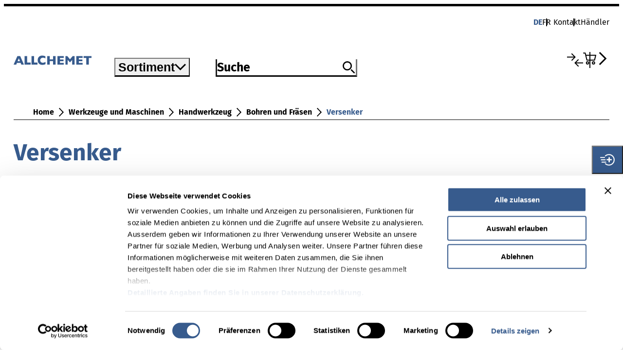

--- FILE ---
content_type: text/html;charset=UTF-8
request_url: https://www.allchemet.ch/de/Werkzeuge-und-Maschinen/Handwerkzeug/Bohren-und-Fr%C3%A4sen/Versenker/c/al_m_60-20-050-30
body_size: 9417
content:
<!DOCTYPE html>
<html lang="de-CH">
<head>
    <!-- allchemet -->
	








<!-- release: 9.04.04 / server-id: 4 -->

    <meta http-equiv="X-UA-Compatible" content="IE=edge">
    <meta charset="utf-8">
    <meta name="viewport" content="width=device-width, initial-scale=1.0, maximum-scale=5.0, user-scalable=yes">

    <title>
        Versenker | Allchemet</title>

    <link rel="preconnect" href="https://www.googletagmanager.com">
    <link rel="preconnect" href="https://consent.cookiebot.com">
    <link rel="preconnect" href="https://www.googleoptimize.com">
    <link rel="preconnect" href="https://www.google-analytics.com">
    <link rel="preconnect" href="https://widget.usersnap.com">
    <link rel="preconnect" href="https://consentcdn.cookiebot.com">

    <link rel="shortcut icon" href="/_ui/responsive/theme-allchemet/assets/allchemet_favicon.png">
    <link rel="apple-touch-icon-precomposed" href="/_ui/responsive/theme-allchemet/assets/allchemet_apple_touch_icon_120x120.png" />
    <link rel="apple-touch-icon-precomposed" href="/_ui/responsive/theme-allchemet/assets/allchemet_apple_touch_icon_152x152.png" />
    <link rel="apple-touch-icon-precomposed" href="/_ui/responsive/theme-allchemet/assets/allchemet_apple_touch_icon_76x76.png" />

    <script>
	    dataLayer = [];
    </script>

    <script>
        window.initialData = {};
    </script>

    
<link rel="stylesheet" href="/_ui/responsive/theme-allchemet/assets/css/style.B1eq0O1C.css">
<script type="text/javascript">
		/*<![CDATA[*/
		
		var ACC = { config: {} };
			ACC.config.contextPath = "";
			ACC.config.encodedContextPath = "/de";
			ACC.config.commonResourcePath = "/_ui/responsive/common";
			ACC.config.themeResourcePath = "/_ui/responsive/theme-allchemet";
			ACC.config.siteResourcePath = "/_ui/responsive/site-allchemet";
			ACC.config.rootPath = "/_ui/responsive";
			ACC.config.CSRFToken = "d1dfc6a0-bd90-40c2-a514-70552b964d69";
			ACC.pwdStrengthVeryWeak = '';
			ACC.pwdStrengthWeak = '';
			ACC.pwdStrengthMedium = '';
			ACC.pwdStrengthStrong = '';
			ACC.pwdStrengthVeryStrong = '';
			ACC.pwdStrengthUnsafePwd = '';
			ACC.pwdStrengthTooShortPwd = '';
			ACC.pwdStrengthMinCharText = '';
			ACC.accessibilityLoading = '';
			ACC.accessibilityStoresLoaded = '';
			ACC.config.googleApiKey="AIzaSyC5wqJP7xe9qBTVSWWEEOv-w_iHgy0i1xY";

			
			ACC.autocompleteUrl = '/de/search/autocompleteSecure';

			
			ACC.config.loginUrl = '/de/login';

			
			ACC.config.authenticationStatusUrl = '/de/authentication/status';

			
		/*]]>*/
	</script>
	<script type="text/javascript">
	/*<![CDATA[*/
	ACC.addons = {};	//JS holder for addons properties

	
	/*]]>*/
</script>
<script type="module" crossorigin src="/_ui/responsive/theme-allchemet/./index.CCkW1x5t.js"></script>
	<script>var sfsPollerName = 'allchemetshop';</script>
	<script src="/.poll/js/poller.js"></script>
<!-- Google Tag Manager -->
        <script>(function(w,d,s,l,i){w[l]=w[l]||[];w[l].push(
            {'gtm.start': new Date().getTime(),event:'gtm.js'}
        );var f=d.getElementsByTagName(s)[0],
            j=d.createElement(s),dl=l!='dataLayer'?'&l='+l:'';j.async=true;j.src=
            'https://www.googletagmanager.com/gtm.js?id='+i+dl;f.parentNode.insertBefore(j,f);
        })(window,document,'script','dataLayer','GTM-KD2QCV2');</script>
        <!-- End Google Tag Manager -->
    <meta name="description" content="Versenker f&uuml;r den Fachhandel. Allchemet Online-Shop - &#9989;namhafte Marken &#9989;umfangreiches Sortiment &#9989;kompetenter Spezialist">
<meta name="robots" content="index,follow">
<meta name="_csrf" content="d1dfc6a0-bd90-40c2-a514-70552b964d69"/>
    <meta name="_csrf_header" content="CSRFToken"/>

    <link rel="alternate" hreflang="fr-ch" href="https://www.allchemet.ch/fr/Outils-et-machines/Outils-%C3%A0-main/Percer-et-Fraiser/Chanfreinage/c/al_m_60-20-050-30"/>
            <link rel="alternate" hreflang="x-default" href="https://www.allchemet.ch/de/Werkzeuge-und-Maschinen/Handwerkzeug/Bohren-und-Fr%C3%A4sen/Versenker/c/al_m_60-20-050-30"/>
            <link rel="alternate" hreflang="de-ch" href="https://www.allchemet.ch/de/Werkzeuge-und-Maschinen/Handwerkzeug/Bohren-und-Fr%C3%A4sen/Versenker/c/al_m_60-20-050-30"/>
            <link rel="canonical" href="https://www.allchemet.ch/de/Werkzeuge-und-Maschinen/Handwerkzeug/Bohren-und-Fr%C3%A4sen/Versenker/c/al_m_60-20-050-30"/>
            </head>

<body class="page-productGrid pageType-CategoryPage template-pages-category-productGridPage  language-de">

    <!-- Google Tag Manager (noscript) -->
        <noscript ><iframe src="https://www.googletagmanager.com/ns.html?id=GTM-KD2QCV2"
        height="0" width="0" style="display:none;visibility:hidden"></iframe></noscript>
        <!-- End Google Tag Manager (noscript) -->
    <div id="app">
        <header class="c-header c-header--static-minimal">
            <div class="c-header__inner">
                <section class="c-header__meta"></section>
                <section class="c-header__main">
                    <a class="c-header__logo" href="/">
                        <img src="/_ui/responsive/theme-allchemet/assets/img/logo.9rHgjAct.svg" width="160" height="20" alt="">
                            </a>
                </section>
            </div>
        </header>

	    <c-header></c-header>

<main data-currency-iso-code="CHF">
			<div class="yCmsContentSlot">
</div><div class="yCmsContentSlot">
<div class="yCmsComponent">
<l-category-result></l-category-result>
</div></div><div class="yCmsContentSlot">
</div></main>
		<c-footer></c-footer>
</div>

    <script type="text/javascript">

        
            window.initialData['navigationBar'] = {"data":{"navigationBarComponent":{"currentPageUID":"al_m_60-20-050"}},"messages":{"INFO":[],"ERROR":[],"SUCCESS":[]}};
        
            window.initialData['notification'] = {"data":{},"messages":{"INFO":[],"ERROR":[],"SUCCESS":[]}};
        
            window.initialData['navigation'] = {"data":{"footerComponent":{"navigationNodes":[{"uid":"footerNavigation","name":"footerNavigation","title":{},"hasChildren":true,"entries":[],"children":[{"uid":"MainFooterNav","name":"MainFooterNav","title":{},"hasChildren":true,"entries":[],"children":[{"uid":"navigationNode_00004CN1","name":"Node_Unternehmen_ALC","title":{"de":"Unternehmen"},"hasChildren":false,"entries":[],"children":[],"localizedTitle":"Unternehmen","links":[{"uid":"id_link_int_News_ALC_new","name":"News","url":"/News_Allchemet","external":false,"target":false,"linkTarget":"sameWindow","addContextPath":true,"visible":true,"type":"cMSLinkComponent"},{"uid":"id_link_int_ALC_Firma","name":"Firma","url":"/firma","external":false,"target":false,"linkTarget":"sameWindow","addContextPath":true,"visible":true,"type":"cMSLinkComponent"},{"uid":"id_Organisation und Verbände","name":"Organisation und Verbände","url":"/Organisationen_Verbaende","external":false,"target":false,"linkTarget":"sameWindow","addContextPath":true,"visible":true,"type":"cMSLinkComponent"},{"uid":"link_ink_ansprechpartner","name":"Ansprechpartner","url":"/Ansprechpartnersuche/contactpersons","external":false,"target":false,"linkTarget":"sameWindow","addContextPath":true,"visible":true,"type":"cMSLinkComponent"},{"uid":"id_link_offene_Stellen","name":"Offene Stellen","url":"/Offene_Stellen","external":false,"target":false,"linkTarget":"sameWindow","addContextPath":true,"visible":true,"type":"cMSLinkComponent"}],"type":"navigationNode"},{"uid":"navigationNode_00004CMX","name":"Node_Kompetenzen","title":{"de":"Kompetenzen"},"hasChildren":false,"entries":[],"children":[],"localizedTitle":"Kompetenzen","links":[{"uid":"id_link_int_Befestigung","name":"Befestigung","url":"/Marke_Befestigungstechnik","external":false,"target":false,"linkTarget":"sameWindow","addContextPath":true,"visible":true,"type":"cMSLinkComponent"},{"uid":"id_link_int_Beschläge","name":"Beschläge","url":"/Marke_Beschlaege","external":false,"target":false,"linkTarget":"sameWindow","addContextPath":true,"visible":true,"type":"cMSLinkComponent"},{"uid":"id_link_int_Chemie","name":"Chemie","url":"/Marke_Chemisch_technische_Produkte","external":false,"target":false,"linkTarget":"sameWindow","addContextPath":true,"visible":true,"type":"cMSLinkComponent"},{"uid":"id_link_int_Werkzeuge_und_Maschinen","name":"Werkzeuge und Maschinen","url":"/Marke_Werkzeuge","external":false,"target":false,"linkTarget":"sameWindow","addContextPath":true,"visible":true,"type":"cMSLinkComponent"}],"type":"navigationNode"},{"uid":"navigationNode_00004CMY","name":"Node_Dokumentation","title":{"de":"Dokumentation"},"hasChildren":false,"entries":[],"children":[],"localizedTitle":"Dokumentation","links":[{"uid":"id_link_int_Broschüre_Kataloge","name":"Broschüren und Kataloge","url":"/aktuelle_Broschueren","external":false,"target":false,"linkTarget":"sameWindow","addContextPath":true,"visible":true,"type":"cMSLinkComponent"},{"uid":"id_link_int_Produktblätter","name":"Produktblätter","url":"/produktblaetter","external":false,"target":false,"linkTarget":"sameWindow","addContextPath":true,"visible":true,"type":"cMSLinkComponent"},{"uid":"id_link_int_Technisches_Handbuch","name":"Technisches Handbuch","url":"/technisches_handbuch","external":false,"target":false,"linkTarget":"sameWindow","addContextPath":true,"visible":true,"type":"cMSLinkComponent"}],"type":"navigationNode"},{"uid":"navigationNode_00004CMZ","name":"Node_Digitale Prozesse","title":{"de":"Digitale Prozesse"},"hasChildren":false,"entries":[],"children":[],"localizedTitle":"Digitale Prozesse","links":[{"uid":"id_link_int_Collomix_Mixing_Guide","name":"Collomix Mixing Guide","url":"https://mixingatlas.com/de","external":true,"target":false,"linkTarget":"sameWindow","addContextPath":true,"visible":true,"type":"cMSLinkComponent"},{"uid":"id_link_int_fischer_Bemessungssoftware","name":"fischer Bemessungssoftware FIXPERIENCE","url":"https://www.fischer.de/de-de/service/planungshilfen/fixperience","external":true,"target":false,"linkTarget":"sameWindow","addContextPath":true,"visible":true,"type":"cMSLinkComponent"},{"uid":"id_link_int_fischer Professional Produktberater","name":"fischer Professional Produktberater","url":"https://www.fischerschweiz.ch/de-ch/service/wir-helfen-weiter/profi-berater##","external":true,"target":false,"linkTarget":"sameWindow","addContextPath":true,"visible":true,"type":"cMSLinkComponent"},{"uid":"id_link_int_HECO Bemessungssoftware_New","name":"HECO Bemessungssoftware","url":"https://www.heco-schrauben.de/Service/Bemessung/","external":true,"target":false,"linkTarget":"sameWindow","addContextPath":true,"visible":true,"type":"cMSLinkComponent"}],"type":"navigationNode"},{"uid":"navigationNode_00004CN0","name":"Node_service","title":{"de":"Dienstleistungen"},"hasChildren":false,"entries":[],"children":[],"localizedTitle":"Dienstleistungen","links":[{"uid":"id_link_int_Händlerlögin","name":"Jetzt Händlerlogin beantragen","url":"/Registrierung_Händler","external":false,"target":false,"linkTarget":"sameWindow","addContextPath":true,"visible":true,"type":"cMSLinkComponent"},{"uid":"id_link_int_Lieferanteninformationen","name":"Lieferanteninformationen","url":"/Lieferanteninformationen","external":false,"target":false,"linkTarget":"sameWindow","addContextPath":true,"visible":true,"type":"cMSLinkComponent"}],"type":"navigationNode"}],"links":[],"type":"navigationNode"},{"uid":"SubFooterNav","name":"SubFooterNav","title":{},"hasChildren":false,"entries":[],"children":[],"links":[{"uid":"impressumLink","name":"Impressum","url":"/Impressum","external":false,"target":false,"linkTarget":"sameWindow","addContextPath":true,"visible":true,"type":"cMSLinkComponent"},{"uid":"link_int_Datenschutz","name":"Datenschutz","url":"/Datenschutz","external":false,"target":false,"linkTarget":"sameWindow","addContextPath":true,"visible":true,"type":"cMSLinkComponent"}],"type":"navigationNode"},{"uid":"socialFooterNav","name":"socialFooterNav","title":{},"hasChildren":false,"entries":[],"children":[],"links":[{"uid":"youtubeLink","name":"Youtube","url":"https://www.youtube.com/@Allchemet","external":true,"target":false,"linkTarget":"newWindow","addContextPath":true,"visible":true,"type":"cMSLinkComponent"},{"uid":"linkedInLink","name":"LinkedIn","url":"https://www.linkedin.com/company/17932251","external":true,"target":false,"linkTarget":"newWindow","addContextPath":true,"visible":true,"type":"cMSLinkComponent"},{"uid":"instagramLink","name":"Instagram","url":"https://www.instagram.com/technocraft.ch/","external":true,"target":false,"linkTarget":"newWindow","addContextPath":true,"visible":true,"type":"cMSLinkComponent"},{"uid":"facebookLink","name":"Facebook","url":"https://www.facebook.com/61576456227518","external":true,"target":false,"linkTarget":"newWindow","addContextPath":true,"visible":true,"type":"cMSLinkComponent"}],"type":"navigationNode"}],"links":[],"type":"navigationNode"}],"badges":[],"type":"footerComponent"}},"messages":{"INFO":[],"ERROR":[],"SUCCESS":[]}};
        
            window.initialData['productResult'] = {"data":{"searchResult":{"results":[{"code":"2109665","name":"technocraft HSS-G-M2 Versenker-Satz, 90°, 6-tlg.","url":"/Werkzeuge-und-Maschinen/Handwerkzeug/Bohren-und-Fr%C3%A4sen/Versenker/technocraft-HSS-G-M2-Versenker-Satz%2C-90%C2%B0%2C-6-tlg-/p/2109665?sourceCategory=al_m_60-20-050-30","stock":{"stockLevelStatus":{"code":"inStock","type":"StockLevelStatus"},"type":"stock"},"price":{"currencyIso":"CHF","value":99.9,"priceType":"BUY","formattedValue":"99,90 CHF","minQuantity":0,"unit":"Stück","unitFactor":1,"type":"price"},"baseProduct":"P_19765851","images":[{"imageType":"PRIMARY","format":"productXXS","url":"/images/images/h94/h3f/12357811404830.webp","altText":"2109665_technocraft Versenker-Satz_offen_2","width":72},{"imageType":"PRIMARY","format":"productXXSRetina","url":"/images/images/hab/hfa/12357814616094.webp","altText":"2109665_technocraft Versenker-Satz_offen_2","width":144},{"imageType":"PRIMARY","format":"productXS","url":"/images/images/h43/hbf/12357817368606.webp","altText":"2109665_technocraft Versenker-Satz_offen_2","width":290},{"imageType":"PRIMARY","format":"productXSRetina","url":"/images/images/hc5/h82/12357810683934.webp","altText":"2109665_technocraft Versenker-Satz_offen_2","width":580},{"imageType":"PRIMARY","format":"productS","url":"/images/images/h0e/h02/12357815861278.webp","altText":"2109665_technocraft Versenker-Satz_offen_2","width":380},{"imageType":"PRIMARY","format":"productSRetina","url":"/images/images/h71/h96/12357815205918.webp","altText":"2109665_technocraft Versenker-Satz_offen_2","width":760},{"imageType":"PRIMARY","format":"productM","url":"/images/images/hde/h0e/12357816844318.webp","altText":"2109665_technocraft Versenker-Satz_offen_2","width":456},{"imageType":"PRIMARY","format":"productMRetina","url":"/images/images/h1a/h47/12357816451102.webp","altText":"2109665_technocraft Versenker-Satz_offen_2","width":912},{"imageType":"PRIMARY","format":"productL","url":"/images/images/h66/hba/12357812060190.webp","altText":"2109665_technocraft Versenker-Satz_offen_2","width":736},{"imageType":"PRIMARY","format":"productLRetina","url":"/images/images/h40/h47/12357812650014.webp","altText":"2109665_technocraft Versenker-Satz_offen_2","width":1472}],"classifications":[{"code":"atr_su_20048_text_","name":"Ø","features":[{"code":"sfsunimarketPimClassificationCatalog/1.0/atr_su_20048_text_.atr_su_20048_text_","name":"Ø","range":false,"comparable":true,"featureValues":[{"value":"6.3 - 20.5 mm"}],"displayType":"DEFAULT"}]}],"volumePrices":[{"currencyIso":"CHF","value":99.9,"priceType":"BUY","formattedValue":"99,90 CHF","minQuantity":0,"unit":"Stück","unitFactor":1,"type":"price"}],"configurable":false,"orderCode":"1354R-1006ALL","orderNumber":"","orderUnit":"Stück","recommendedRetailPrices":[{"currencyIso":"CHF","value":99.9,"priceType":"BUY","formattedValue":"99,90 CHF","minQuantity":0,"unit":"Stück","unitFactor":1,"type":"price"}],"numberOfVariants":1,"showAddToCart":true,"brand":{"code":"TECHNOCRAFT","name":"TECHNOCRAFT","type":"productBrand"},"roundingUnitFactor":1,"initialQuantity":1.0,"hasCADData":false,"inLiquidation":false,"anyVariantIsInLiquidation":false,"newItem":false,"allVariantsAreNew":false,"chemicalProduct":false,"ferronormPackaging":false,"recommendedRetailPrice":{"currencyIso":"CHF","value":99.9,"priceType":"BUY","formattedValue":"99,90 CHF","minQuantity":0,"unit":"Stück","unitFactor":1,"type":"price"},"type":"product"},{"code":"663916","name":"technocraft HSS Versenker-Satz 90°, 6-tlg.","url":"/Werkzeuge-und-Maschinen/Handwerkzeug/Bohren-und-Fr%C3%A4sen/Versenker/technocraft-HSS-Versenker-Satz-90%C2%B0%2C-6-tlg-/p/663916?sourceCategory=al_m_60-20-050-30","stock":{"stockLevelStatus":{"code":"inStock","type":"StockLevelStatus"},"type":"stock"},"price":{"currencyIso":"CHF","value":69.95,"priceType":"BUY","formattedValue":"69,95 CHF","minQuantity":0,"unit":"Stück","unitFactor":1,"type":"price"},"baseProduct":"A306025_3800","images":[{"imageType":"PRIMARY","format":"productXXS","url":"/images/images/hba/ha8/12434171592734.webp","altText":"pic_art_663916_J22_2_1","width":72},{"imageType":"PRIMARY","format":"productXXSRetina","url":"/images/images/hf9/hd5/12434174640158.webp","altText":"pic_art_663916_J22_2_1","width":144},{"imageType":"PRIMARY","format":"productXS","url":"/images/images/h6b/hcb/12434176999454.webp","altText":"pic_art_663916_J22_2_1","width":290},{"imageType":"PRIMARY","format":"productXSRetina","url":"/images/images/h4e/h64/12434171396126.webp","altText":"pic_art_663916_J22_2_1","width":580},{"imageType":"PRIMARY","format":"productS","url":"/images/images/h02/h24/12434175557662.webp","altText":"pic_art_663916_J22_2_1","width":380},{"imageType":"PRIMARY","format":"productSRetina","url":"/images/images/ha1/h79/12434175164446.webp","altText":"pic_art_663916_J22_2_1","width":760},{"imageType":"PRIMARY","format":"productM","url":"/images/images/hc3/h1e/12434176507934.webp","altText":"pic_art_663916_J22_2_1","width":456},{"imageType":"PRIMARY","format":"productMRetina","url":"/images/images/h5e/hd8/12434176081950.webp","altText":"pic_art_663916_J22_2_1","width":912},{"imageType":"PRIMARY","format":"productL","url":"/images/images/h4d/h7c/12434172215326.webp","altText":"pic_art_663916_J22_2_1","width":736},{"imageType":"PRIMARY","format":"productLRetina","url":"/images/images/hdc/h09/12434172870686.webp","altText":"pic_art_663916_J22_2_1","width":1472}],"classifications":[{"code":"atr_su_20048_text_","name":"Ø","features":[{"code":"sfsunimarketPimClassificationCatalog/1.0/atr_su_20048_text_.atr_su_20048_text_","name":"Ø","range":false,"comparable":true,"featureValues":[{"value":"63 - 205 mm"}],"displayType":"DEFAULT"}]},{"code":"atr_su_30133_nr_","name":"VE","features":[{"code":"sfsunimarketPimClassificationCatalog/1.0/atr_su_30133_nr_.atr_su_30133_nr_","name":"VE","range":false,"comparable":true,"featureValues":[{"value":"8","unit":{"symbol":"ST","name":"Stück"}}],"displayType":"DEFAULT"}]}],"volumePrices":[{"currencyIso":"CHF","value":69.95,"priceType":"BUY","formattedValue":"69,95 CHF","minQuantity":0,"unit":"Stück","unitFactor":1,"type":"price"}],"configurable":false,"orderCode":"11493.06.000","orderNumber":"","orderUnit":"Stück","recommendedRetailPrices":[{"currencyIso":"CHF","value":69.95,"priceType":"BUY","formattedValue":"69,95 CHF","minQuantity":0,"unit":"Stück","unitFactor":1,"type":"price"}],"numberOfVariants":1,"showAddToCart":true,"brand":{"code":"TECHNOCRAFT","name":"TECHNOCRAFT","type":"productBrand"},"roundingUnitFactor":1,"initialQuantity":1.0,"hasCADData":false,"inLiquidation":false,"anyVariantIsInLiquidation":false,"newItem":false,"allVariantsAreNew":false,"chemicalProduct":false,"ferronormPackaging":false,"recommendedRetailPrice":{"currencyIso":"CHF","value":69.95,"priceType":"BUY","formattedValue":"69,95 CHF","minQuantity":0,"unit":"Stück","unitFactor":1,"type":"price"},"type":"product"},{"code":"2109666","name":"technocraft HSS-G-M2 Versenker, 90°","url":"/Werkzeuge-und-Maschinen/Handwerkzeug/Bohren-und-Fr%C3%A4sen/Versenker/technocraft-HSS-G-M2-Versenker%2C-90%C2%B0/p/P_16137222?sourceCategory=al_m_60-20-050-30","price":{"currencyIso":"CHF","value":9.4,"priceType":"FROM","formattedValue":"9,40 CHF","minQuantity":0,"unit":"Stück","unitFactor":1,"type":"price"},"baseProduct":"P_16137222","images":[{"imageType":"PRIMARY","format":"productXXS","url":"/images/images/h3c/h46/12358536593438.webp","width":72},{"imageType":"PRIMARY","format":"productXXSRetina","url":"/images/images/hb6/h81/12358538625054.webp","width":144},{"imageType":"PRIMARY","format":"productXS","url":"/images/images/h53/hdd/12358539608094.webp","width":290},{"imageType":"PRIMARY","format":"productXSRetina","url":"/images/images/h4c/h6f/12358536331294.webp","width":580},{"imageType":"PRIMARY","format":"productS","url":"/images/images/h7b/h16/12358538952734.webp","width":380},{"imageType":"PRIMARY","format":"productSRetina","url":"/images/images/h7b/hdc/12358538756126.webp","width":760},{"imageType":"PRIMARY","format":"productM","url":"/images/images/h2e/h2e/12358539477022.webp","width":456},{"imageType":"PRIMARY","format":"productMRetina","url":"/images/images/h23/h27/12358539280414.webp","width":912},{"imageType":"PRIMARY","format":"productL","url":"/images/images/h0c/h8f/12358536921118.webp","width":736},{"imageType":"PRIMARY","format":"productLRetina","url":"/images/images/h6f/h9d/12358537379870.webp","width":1472}],"classifications":[{"code":"atr_su_20048_text_","name":"Ø","features":[{"code":"sfsunimarketPimClassificationCatalog/1.0/atr_su_20048_text_.atr_su_20048_text_","name":"Ø","range":false,"comparable":true,"featureValues":[{"value":"6.3 mm"}],"displayType":"DEFAULT"}]}],"volumePrices":[{"currencyIso":"CHF","value":9.4,"priceType":"FROM","formattedValue":"9,40 CHF","minQuantity":0,"unit":"Stück","unitFactor":1,"type":"price"}],"configurable":false,"orderCode":"1350-1063ALL","orderNumber":"","orderUnit":"Stück","numberOfVariants":6,"showAddToCart":false,"brand":{"code":"TECHNOCRAFT","name":"TECHNOCRAFT","type":"productBrand"},"roundingUnitFactor":1,"initialQuantity":1.0,"hasCADData":false,"inLiquidation":false,"anyVariantIsInLiquidation":false,"newItem":false,"allVariantsAreNew":false,"chemicalProduct":false,"ferronormPackaging":false,"type":"product"},{"code":"663811","name":"technocraft Handversenker 90°","url":"/Werkzeuge-und-Maschinen/Handwerkzeug/Bohren-und-Fr%C3%A4sen/Versenker/technocraft-Handversenker-90%C2%B0/p/663811?sourceCategory=al_m_60-20-050-30","stock":{"stockLevelStatus":{"code":"inStock","type":"StockLevelStatus"},"type":"stock"},"price":{"currencyIso":"CHF","value":22.95,"priceType":"BUY","formattedValue":"22,95 CHF","minQuantity":0,"unit":"Stück","unitFactor":1,"type":"price"},"baseProduct":"A301020_1100","images":[{"imageType":"PRIMARY","format":"productXXS","url":"/images/images/h9f/hb7/12424377761822.webp","altText":"TECHNOCRAFT Handversenker","width":72},{"imageType":"PRIMARY","format":"productXXSRetina","url":"/images/images/h44/ha9/12424379760670.webp","altText":"TECHNOCRAFT Handversenker","width":144},{"imageType":"PRIMARY","format":"productXS","url":"/images/images/hbd/ha7/12424381726750.webp","altText":"TECHNOCRAFT Handversenker","width":290},{"imageType":"PRIMARY","format":"productXSRetina","url":"/images/images/h2e/hb0/12424377434142.webp","altText":"TECHNOCRAFT Handversenker","width":580},{"imageType":"PRIMARY","format":"productS","url":"/images/images/h52/h0c/12424380612638.webp","altText":"TECHNOCRAFT Handversenker","width":380},{"imageType":"PRIMARY","format":"productSRetina","url":"/images/images/h22/h55/12424380284958.webp","altText":"TECHNOCRAFT Handversenker","width":760},{"imageType":"PRIMARY","format":"productM","url":"/images/images/h9e/hba/12424381333534.webp","altText":"TECHNOCRAFT Handversenker","width":456},{"imageType":"PRIMARY","format":"productMRetina","url":"/images/images/he4/ha3/12424381071390.webp","altText":"TECHNOCRAFT Handversenker","width":912},{"imageType":"PRIMARY","format":"productL","url":"/images/images/h8a/h64/12424378220574.webp","altText":"TECHNOCRAFT Handversenker","width":736},{"imageType":"PRIMARY","format":"productLRetina","url":"/images/images/h22/h9b/12424378515486.webp","altText":"TECHNOCRAFT Handversenker","width":1472}],"classifications":[{"code":"atr_su_20048_text_","name":"Ø","features":[{"code":"sfsunimarketPimClassificationCatalog/1.0/atr_su_20048_text_.atr_su_20048_text_","name":"Ø","range":false,"comparable":true,"featureValues":[{"value":"16.5 mm"}],"displayType":"DEFAULT"}]},{"code":"atr_su_90020_text_I","name":"Version","features":[{"code":"sfsunimarketPimClassificationCatalog/1.0/atr_su_90020_text_I.atr_su_90020_text_i","name":"Version","range":false,"comparable":true,"featureValues":[{"value":"90°"}],"displayType":"DEFAULT"}]}],"volumePrices":[{"currencyIso":"CHF","value":22.95,"priceType":"BUY","formattedValue":"22,95 CHF","minQuantity":0,"unit":"Stück","unitFactor":1,"type":"price"}],"configurable":false,"orderCode":"11491.00.000","orderNumber":"","orderUnit":"Stück","recommendedRetailPrices":[{"currencyIso":"CHF","value":22.95,"priceType":"BUY","formattedValue":"22,95 CHF","minQuantity":0,"unit":"Stück","unitFactor":1,"type":"price"}],"numberOfVariants":1,"showAddToCart":true,"brand":{"code":"TECHNOCRAFT","name":"TECHNOCRAFT","type":"productBrand"},"roundingUnitFactor":1,"initialQuantity":1.0,"hasCADData":false,"inLiquidation":false,"anyVariantIsInLiquidation":false,"newItem":false,"allVariantsAreNew":false,"chemicalProduct":false,"ferronormPackaging":false,"recommendedRetailPrice":{"currencyIso":"CHF","value":22.95,"priceType":"BUY","formattedValue":"22,95 CHF","minQuantity":0,"unit":"Stück","unitFactor":1,"type":"price"},"type":"product"},{"code":"662604","name":"technocraft Handversenker 90°","url":"/Werkzeuge-und-Maschinen/Handwerkzeug/Bohren-und-Fr%C3%A4sen/Versenker/technocraft-Handversenker-90%C2%B0/p/662604?sourceCategory=al_m_60-20-050-30","stock":{"stockLevelStatus":{"code":"inStock","type":"StockLevelStatus"},"type":"stock"},"price":{"currencyIso":"CHF","value":10.95,"priceType":"BUY","formattedValue":"10,95 CHF","minQuantity":0,"unit":"Stück","unitFactor":1,"type":"price"},"baseProduct":"A301020_1000","images":[{"imageType":"PRIMARY","format":"productXXS","url":"/images/images/h19/h36/12427302633502.webp","altText":"pic_art_662604_3","width":72},{"imageType":"PRIMARY","format":"productXXSRetina","url":"/images/images/h61/h02/12427305353246.webp","altText":"pic_art_662604_3","width":144},{"imageType":"PRIMARY","format":"productXS","url":"/images/images/h9e/h5e/12427307876382.webp","altText":"pic_art_662604_3","width":290},{"imageType":"PRIMARY","format":"productXSRetina","url":"/images/images/hba/hc5/12427302273054.webp","altText":"pic_art_662604_3","width":580},{"imageType":"PRIMARY","format":"productS","url":"/images/images/hf9/hf9/12427306434590.webp","altText":"pic_art_662604_3","width":380},{"imageType":"PRIMARY","format":"productSRetina","url":"/images/images/h55/h5c/12427306041374.webp","altText":"pic_art_662604_3","width":760},{"imageType":"PRIMARY","format":"productM","url":"/images/images/h26/ha3/12427307384862.webp","altText":"pic_art_662604_3","width":456},{"imageType":"PRIMARY","format":"productMRetina","url":"/images/images/h48/h02/12427306827806.webp","altText":"pic_art_662604_3","width":912},{"imageType":"PRIMARY","format":"productL","url":"/images/images/h89/hd4/12427302961182.webp","altText":"pic_art_662604_3","width":736},{"imageType":"PRIMARY","format":"productLRetina","url":"/images/images/hdc/h6a/12427303616542.webp","altText":"pic_art_662604_3","width":1472}],"classifications":[{"code":"atr_su_20048_text_","name":"Ø","features":[{"code":"sfsunimarketPimClassificationCatalog/1.0/atr_su_20048_text_.atr_su_20048_text_","name":"Ø","range":false,"comparable":true,"featureValues":[{"value":"12 mm"}],"displayType":"DEFAULT"}]}],"volumePrices":[{"currencyIso":"CHF","value":10.95,"priceType":"BUY","formattedValue":"10,95 CHF","minQuantity":0,"unit":"Stück","unitFactor":1,"type":"price"}],"configurable":false,"orderCode":"11490.00.010","orderNumber":"","orderUnit":"Stück","recommendedRetailPrices":[{"currencyIso":"CHF","value":10.95,"priceType":"BUY","formattedValue":"10,95 CHF","minQuantity":0,"unit":"Stück","unitFactor":1,"type":"price"}],"numberOfVariants":1,"showAddToCart":true,"brand":{"code":"TECHNOCRAFT","name":"TECHNOCRAFT","type":"productBrand"},"roundingUnitFactor":1,"initialQuantity":1.0,"hasCADData":false,"inLiquidation":true,"anyVariantIsInLiquidation":true,"newItem":false,"allVariantsAreNew":false,"chemicalProduct":false,"ferronormPackaging":false,"recommendedRetailPrice":{"currencyIso":"CHF","value":10.95,"priceType":"BUY","formattedValue":"10,95 CHF","minQuantity":0,"unit":"Stück","unitFactor":1,"type":"price"},"type":"product"}],"sorts":[{"code":"relevance","selected":true}],"pagination":{"pageSize":18,"currentPage":0,"sort":"relevance","numberOfPages":1,"totalNumberOfResults":5},"currentQuery":{"url":"/Werkzeuge-und-Maschinen/Handwerkzeug/Bohren-und-Fr%C3%A4sen/Versenker/c/al_m_60-20-050-30?q=%3Arelevance","query":{"value":":relevance","filterQueries":[]},"apiUrl":"/api/categories/al_m_60-20-050-30?q=%3Arelevance","resetUrl":"/Werkzeuge-und-Maschinen/Handwerkzeug/Bohren-und-Fr%C3%A4sen/Versenker/c/al_m_60-20-050-30","resetApiUrl":"/api/categories/al_m_60-20-050-30","type":"searchState"},"breadcrumbs":[],"facets":[{"code":"hasSpecialPrice","name":"Aktionspreis","priority":0,"category":false,"multiSelect":true,"visible":true,"values":[{"code":"false","name":"nein","count":8,"query":{"url":"/Werkzeuge-und-Maschinen/Handwerkzeug/Bohren-und-Fr%C3%A4sen/Versenker/c/al_m_60-20-050-30?q=%3Arelevance%3AhasSpecialPrice%3Afalse","query":{"value":":relevance:hasSpecialPrice:false","filterQueries":[]},"apiUrl":"/api/categories/al_m_60-20-050-30?q=%3Arelevance%3AhasSpecialPrice%3Afalse","resetUrl":"/Werkzeuge-und-Maschinen/Handwerkzeug/Bohren-und-Fr%C3%A4sen/Versenker/c/al_m_60-20-050-30","resetApiUrl":"/api/categories/al_m_60-20-050-30","type":"searchState"},"selected":false},{"code":"true","name":"ja","count":2,"query":{"url":"/Werkzeuge-und-Maschinen/Handwerkzeug/Bohren-und-Fr%C3%A4sen/Versenker/c/al_m_60-20-050-30?q=%3Arelevance%3AhasSpecialPrice%3Atrue","query":{"value":":relevance:hasSpecialPrice:true","filterQueries":[]},"apiUrl":"/api/categories/al_m_60-20-050-30?q=%3Arelevance%3AhasSpecialPrice%3Atrue","resetUrl":"/Werkzeuge-und-Maschinen/Handwerkzeug/Bohren-und-Fr%C3%A4sen/Versenker/c/al_m_60-20-050-30","resetApiUrl":"/api/categories/al_m_60-20-050-30","type":"searchState"},"selected":false}],"andMulitFacet":false,"displayType":"CHECKBOX_BOOLEAN","standardFacet":false}],"freeTextSearch":"","categoryCode":"al_m_60-20-050-30","collapsed":false,"categories":[{"term":"Metallbohrer","url":"/Werkzeuge-und-Maschinen/Handwerkzeug/Bohren-und-Fr%C3%A4sen/Metallbohrer/c/L_24309687","apiUrl":"/api/categories/L_24309687","productsCount":-1,"selected":false,"code":"L_24309687","categoryImage":{"medias":[{"code":"ast_24513328_categoryImageXS","catalogId":"sfsunimarketMediaCatalog","catalogVersion":"Online","mime":"image/jpeg","altText":"ast_24513328_categoryImageXS","description":"ast_24513328_categoryImageXS","url":"/images/images/h37/h2e/12547088154654.jpg","downloadUrl":"/images/images/h37/h2e/12547088154654.jpg","mediaFormat":"categoryImageXS","location":"images/h37/h2e/12547088154654.jpg","fileSize":"7 KB","realFilename":"ast_24513328_categoryImageXS","folderQualifier":"images","width":350,"height":350,"absoluteUrl":false,"type":"media"},{"code":"ast_24513328_categoryImageXXSRetina","catalogId":"sfsunimarketMediaCatalog","catalogVersion":"Online","mime":"image/jpeg","altText":"ast_24513328_categoryImageXXSRetina","description":"ast_24513328_categoryImageXXSRetina","url":"/images/images/h59/h70/12547088351262.jpg","downloadUrl":"/images/images/h59/h70/12547088351262.jpg","mediaFormat":"categoryImageXXSRetina","location":"images/h59/h70/12547088351262.jpg","fileSize":"12 KB","realFilename":"ast_24513328_categoryImageXXSRetina","folderQualifier":"images","width":400,"height":400,"absoluteUrl":false,"type":"media"},{"code":"ast_24513328_categoryImageXXS","catalogId":"sfsunimarketMediaCatalog","catalogVersion":"Online","mime":"image/jpeg","altText":"ast_24513328_categoryImageXXS","description":"ast_24513328_categoryImageXXS","url":"/images/images/h80/h63/12547088285726.jpg","downloadUrl":"/images/images/h80/h63/12547088285726.jpg","mediaFormat":"categoryImageXXS","location":"images/h80/h63/12547088285726.jpg","fileSize":"4 KB","realFilename":"ast_24513328_categoryImageXXS","folderQualifier":"images","width":200,"height":200,"absoluteUrl":false,"type":"media"},{"code":"ast_24513328_categoryImageXSRetina","catalogId":"sfsunimarketMediaCatalog","catalogVersion":"Online","mime":"image/jpeg","altText":"ast_24513328_categoryImageXSRetina","description":"ast_24513328_categoryImageXSRetina","url":"/images/images/hef/hfd/12547088220190.jpg","downloadUrl":"/images/images/hef/hfd/12547088220190.jpg","mediaFormat":"categoryImageXSRetina","location":"images/hef/hfd/12547088220190.jpg","fileSize":"25 KB","realFilename":"ast_24513328_categoryImageXSRetina","folderQualifier":"images","width":700,"height":700,"absoluteUrl":false,"type":"media"}],"description":"717557_Bohren.jpg","type":"mediaContainer"},"type":"categorySuggestion"},{"term":"Holzbohrer","url":"/Werkzeuge-und-Maschinen/Handwerkzeug/Bohren-und-Fr%C3%A4sen/Holzbohrer/c/al_m_60-20-050-20","apiUrl":"/api/categories/al_m_60-20-050-20","productsCount":-1,"selected":false,"code":"al_m_60-20-050-20","categoryImage":{"medias":[{"code":"pic_cat_al_m_60-20-050-20.jpg_categoryImageXXSRetina","catalogId":"sfsunimarketMediaCatalog","catalogVersion":"Online","mime":"image/jpeg","altText":"al_m_60-20-050-20","description":"al_m_60-20-050-20","url":"/images/he4/h2b/11477890039838.jpg","downloadUrl":"/images/he4/h2b/11477890039838.jpg","mediaFormat":"categoryImageXXSRetina","location":"he4/h2b/11477890039838.jpg","fileSize":"11 KB","realFilename":"pic_cat_al_m_60-20-050-20.jpg_categoryImageXXSRetina","folderQualifier":"root","width":400,"height":400,"absoluteUrl":false,"type":"media"},{"code":"pic_cat_al_m_60-20-050-20.jpg_categoryImageXSRetina","catalogId":"sfsunimarketMediaCatalog","catalogVersion":"Online","mime":"image/jpeg","altText":"al_m_60-20-050-20","description":"al_m_60-20-050-20","url":"/images/hfd/h1e/10913701920798.jpg","downloadUrl":"/images/hfd/h1e/10913701920798.jpg","mediaFormat":"categoryImageXSRetina","location":"hfd/h1e/10913701920798.jpg","fileSize":"20 KB","realFilename":"pic_cat_al_m_60-20-050-20.jpg_categoryImageXSRetina","folderQualifier":"root","width":700,"height":700,"absoluteUrl":false,"type":"media"},{"code":"pic_cat_al_m_60-20-050-20.jpg","catalogId":"sfsunimarketMediaCatalog","catalogVersion":"Online","mime":"image/jpeg","altText":"al_m_60-20-050-20","description":"al_m_60-20-050-20","url":"/images/h4a/hca/10913607974942.jpg","downloadUrl":"/images/h4a/hca/10913607974942.jpg","location":"h4a/hca/10913607974942.jpg","fileSize":"19 KB","realFilename":"pic_cat_al_m_60-20-050-20.jpg","folderQualifier":"root","width":600,"height":600,"absoluteUrl":false,"type":"media"},{"code":"pic_cat_al_m_60-20-050-20.jpg_categoryImageXXS","catalogId":"sfsunimarketMediaCatalog","catalogVersion":"Online","mime":"image/jpeg","altText":"al_m_60-20-050-20","description":"al_m_60-20-050-20","url":"/images/h46/h29/11477889581086.jpg","downloadUrl":"/images/h46/h29/11477889581086.jpg","mediaFormat":"categoryImageXXS","location":"h46/h29/11477889581086.jpg","fileSize":"4 KB","realFilename":"pic_cat_al_m_60-20-050-20.jpg_categoryImageXXS","folderQualifier":"root","width":200,"height":200,"absoluteUrl":false,"type":"media"},{"code":"pic_cat_al_m_60-20-050-20.jpg_categoryImageXS","catalogId":"sfsunimarketMediaCatalog","catalogVersion":"Online","mime":"image/jpeg","altText":"al_m_60-20-050-20","description":"al_m_60-20-050-20","url":"/images/hec/h58/10913701658654.jpg","downloadUrl":"/images/hec/h58/10913701658654.jpg","mediaFormat":"categoryImageXS","location":"hec/h58/10913701658654.jpg","fileSize":"7 KB","realFilename":"pic_cat_al_m_60-20-050-20.jpg_categoryImageXS","folderQualifier":"root","width":350,"height":350,"absoluteUrl":false,"type":"media"}],"description":"al_m_60-20-050-20","type":"mediaContainer"},"type":"categorySuggestion"},{"term":"Versenker","url":"/Werkzeuge-und-Maschinen/Handwerkzeug/Bohren-und-Fr%C3%A4sen/c/al_m_60-20-050","apiUrl":"/api/categories/al_m_60-20-050","productsCount":-1,"selected":true,"code":"al_m_60-20-050-30","categoryImage":{"medias":[{"code":"pic_cat_al_m_60-20-050-30.jpg","catalogId":"sfsunimarketMediaCatalog","catalogVersion":"Online","mime":"image/jpeg","altText":"al_m_60-20-050-30","description":"al_m_60-20-050-30","url":"/images/hea/hbe/10913607876638.jpg","downloadUrl":"/images/hea/hbe/10913607876638.jpg","location":"hea/hbe/10913607876638.jpg","fileSize":"10 KB","realFilename":"pic_cat_al_m_60-20-050-30.jpg","folderQualifier":"root","width":600,"height":600,"absoluteUrl":false,"type":"media"},{"code":"pic_cat_al_m_60-20-050-30.jpg_categoryImageXXSRetina","catalogId":"sfsunimarketMediaCatalog","catalogVersion":"Online","mime":"image/jpeg","altText":"al_m_60-20-050-30","description":"al_m_60-20-050-30","url":"/images/h2d/h6e/11477887418398.jpg","downloadUrl":"/images/h2d/h6e/11477887418398.jpg","mediaFormat":"categoryImageXXSRetina","location":"h2d/h6e/11477887418398.jpg","fileSize":"5 KB","realFilename":"pic_cat_al_m_60-20-050-30.jpg_categoryImageXXSRetina","folderQualifier":"root","width":400,"height":400,"absoluteUrl":false,"type":"media"},{"code":"pic_cat_al_m_60-20-050-30.jpg_categoryImageXS","catalogId":"sfsunimarketMediaCatalog","catalogVersion":"Online","mime":"image/jpeg","altText":"al_m_60-20-050-30","description":"al_m_60-20-050-30","url":"/images/hbd/h92/10913701363742.jpg","downloadUrl":"/images/hbd/h92/10913701363742.jpg","mediaFormat":"categoryImageXS","location":"hbd/h92/10913701363742.jpg","fileSize":"3 KB","realFilename":"pic_cat_al_m_60-20-050-30.jpg_categoryImageXS","folderQualifier":"root","width":350,"height":350,"absoluteUrl":false,"type":"media"},{"code":"pic_cat_al_m_60-20-050-30.jpg_categoryImageXSRetina","catalogId":"sfsunimarketMediaCatalog","catalogVersion":"Online","mime":"image/jpeg","altText":"al_m_60-20-050-30","description":"al_m_60-20-050-30","url":"/images/hdf/hd4/10913701560350.jpg","downloadUrl":"/images/hdf/hd4/10913701560350.jpg","mediaFormat":"categoryImageXSRetina","location":"hdf/hd4/10913701560350.jpg","fileSize":"10 KB","realFilename":"pic_cat_al_m_60-20-050-30.jpg_categoryImageXSRetina","folderQualifier":"root","width":700,"height":700,"absoluteUrl":false,"type":"media"},{"code":"pic_cat_al_m_60-20-050-30.jpg_categoryImageXXS","catalogId":"sfsunimarketMediaCatalog","catalogVersion":"Online","mime":"image/jpeg","altText":"al_m_60-20-050-30","description":"al_m_60-20-050-30","url":"/images/h78/had/11477887025182.jpg","downloadUrl":"/images/h78/had/11477887025182.jpg","mediaFormat":"categoryImageXXS","location":"h78/had/11477887025182.jpg","fileSize":"2 KB","realFilename":"pic_cat_al_m_60-20-050-30.jpg_categoryImageXXS","folderQualifier":"root","width":200,"height":200,"absoluteUrl":false,"type":"media"}],"description":"al_m_60-20-050-30","type":"mediaContainer"},"type":"categorySuggestion"},{"term":"Gewindeschneider","url":"/Werkzeuge-und-Maschinen/Handwerkzeug/Bohren-und-Fr%C3%A4sen/Gewindeschneider/c/al_m_60-20-050-40","apiUrl":"/api/categories/al_m_60-20-050-40","productsCount":-1,"selected":false,"code":"al_m_60-20-050-40","categoryImage":{"medias":[{"code":"pic_cat_al_m_60-20-050-40.jpg","catalogId":"sfsunimarketMediaCatalog","catalogVersion":"Online","mime":"image/jpeg","altText":"al_m_60-20-050-40","description":"al_m_60-20-050-40","url":"/images/h3c/h6d/10913607942174.jpg","downloadUrl":"/images/h3c/h6d/10913607942174.jpg","location":"h3c/h6d/10913607942174.jpg","fileSize":"14 KB","realFilename":"pic_cat_al_m_60-20-050-40.jpg","folderQualifier":"root","width":600,"height":600,"absoluteUrl":false,"type":"media"},{"code":"pic_cat_al_m_60-20-050-40.jpg_categoryImageXXSRetina","catalogId":"sfsunimarketMediaCatalog","catalogVersion":"Online","mime":"image/jpeg","altText":"al_m_60-20-050-40","description":"al_m_60-20-050-40","url":"/images/h5a/h10/11477890301982.jpg","downloadUrl":"/images/h5a/h10/11477890301982.jpg","mediaFormat":"categoryImageXXSRetina","location":"h5a/h10/11477890301982.jpg","fileSize":"8 KB","realFilename":"pic_cat_al_m_60-20-050-40.jpg_categoryImageXXSRetina","folderQualifier":"root","width":400,"height":400,"absoluteUrl":false,"type":"media"},{"code":"pic_cat_al_m_60-20-050-40.jpg_categoryImageXXS","catalogId":"sfsunimarketMediaCatalog","catalogVersion":"Online","mime":"image/jpeg","altText":"al_m_60-20-050-40","description":"al_m_60-20-050-40","url":"/images/h95/h1e/11477889974302.jpg","downloadUrl":"/images/h95/h1e/11477889974302.jpg","mediaFormat":"categoryImageXXS","location":"h95/h1e/11477889974302.jpg","fileSize":"2 KB","realFilename":"pic_cat_al_m_60-20-050-40.jpg_categoryImageXXS","folderQualifier":"root","width":200,"height":200,"absoluteUrl":false,"type":"media"},{"code":"pic_cat_al_m_60-20-050-40.jpg_categoryImageXS","catalogId":"sfsunimarketMediaCatalog","catalogVersion":"Online","mime":"image/jpeg","altText":"al_m_60-20-050-40","description":"al_m_60-20-050-40","url":"/images/h27/h43/10913701691422.jpg","downloadUrl":"/images/h27/h43/10913701691422.jpg","mediaFormat":"categoryImageXS","location":"h27/h43/10913701691422.jpg","fileSize":"4 KB","realFilename":"pic_cat_al_m_60-20-050-40.jpg_categoryImageXS","folderQualifier":"root","width":350,"height":350,"absoluteUrl":false,"type":"media"},{"code":"pic_cat_al_m_60-20-050-40.jpg_categoryImageXSRetina","catalogId":"sfsunimarketMediaCatalog","catalogVersion":"Online","mime":"image/jpeg","altText":"al_m_60-20-050-40","description":"al_m_60-20-050-40","url":"/images/h56/h09/10913701986334.jpg","downloadUrl":"/images/h56/h09/10913701986334.jpg","mediaFormat":"categoryImageXSRetina","location":"h56/h09/10913701986334.jpg","fileSize":"14 KB","realFilename":"pic_cat_al_m_60-20-050-40.jpg_categoryImageXSRetina","folderQualifier":"root","width":700,"height":700,"absoluteUrl":false,"type":"media"}],"description":"al_m_60-20-050-40","type":"mediaContainer"},"type":"categorySuggestion"},{"term":"Oberfräser","url":"/Werkzeuge-und-Maschinen/Handwerkzeug/Bohren-und-Fr%C3%A4sen/Oberfr%C3%A4ser/c/al_m_60-20-050-10","apiUrl":"/api/categories/al_m_60-20-050-10","productsCount":-1,"selected":false,"code":"al_m_60-20-050-10","categoryImage":{"medias":[{"code":"pic_cat_al_m_60-20-050-10.jpg_categoryImageXXSRetina","catalogId":"sfsunimarketMediaCatalog","catalogVersion":"Online","mime":"image/jpeg","altText":"al_m_60-20-050-10","description":"al_m_60-20-050-10","url":"/images/h7c/h0b/11477888663582.jpg","downloadUrl":"/images/h7c/h0b/11477888663582.jpg","mediaFormat":"categoryImageXXSRetina","location":"h7c/h0b/11477888663582.jpg","fileSize":"15 KB","realFilename":"pic_cat_al_m_60-20-050-10.jpg_categoryImageXXSRetina","folderQualifier":"root","width":400,"height":400,"absoluteUrl":false,"type":"media"},{"code":"pic_cat_al_m_60-20-050-10.jpg_categoryImageXXS","catalogId":"sfsunimarketMediaCatalog","catalogVersion":"Online","mime":"image/jpeg","altText":"al_m_60-20-050-10","description":"al_m_60-20-050-10","url":"/images/h7e/h31/11477888270366.jpg","downloadUrl":"/images/h7e/h31/11477888270366.jpg","mediaFormat":"categoryImageXXS","location":"h7e/h31/11477888270366.jpg","fileSize":"5 KB","realFilename":"pic_cat_al_m_60-20-050-10.jpg_categoryImageXXS","folderQualifier":"root","width":200,"height":200,"absoluteUrl":false,"type":"media"},{"code":"pic_cat_al_m_60-20-050-10.jpg_categoryImageXS","catalogId":"sfsunimarketMediaCatalog","catalogVersion":"Online","mime":"image/jpeg","altText":"al_m_60-20-050-10","description":"al_m_60-20-050-10","url":"/images/h3a/hd3/10913701724190.jpg","downloadUrl":"/images/h3a/hd3/10913701724190.jpg","mediaFormat":"categoryImageXS","location":"h3a/hd3/10913701724190.jpg","fileSize":"9 KB","realFilename":"pic_cat_al_m_60-20-050-10.jpg_categoryImageXS","folderQualifier":"root","width":350,"height":350,"absoluteUrl":false,"type":"media"},{"code":"pic_cat_al_m_60-20-050-10.jpg","catalogId":"sfsunimarketMediaCatalog","catalogVersion":"Online","mime":"image/jpeg","altText":"al_m_60-20-050-10","description":"al_m_60-20-050-10","url":"/images/h23/h9f/10913607909406.jpg","downloadUrl":"/images/h23/h9f/10913607909406.jpg","location":"h23/h9f/10913607909406.jpg","fileSize":"30 KB","realFilename":"pic_cat_al_m_60-20-050-10.jpg","folderQualifier":"root","width":600,"height":600,"absoluteUrl":false,"type":"media"},{"code":"pic_cat_al_m_60-20-050-10.jpg_categoryImageXSRetina","catalogId":"sfsunimarketMediaCatalog","catalogVersion":"Online","mime":"image/jpeg","altText":"al_m_60-20-050-10","description":"al_m_60-20-050-10","url":"/images/hd5/heb/10913701953566.jpg","downloadUrl":"/images/hd5/heb/10913701953566.jpg","mediaFormat":"categoryImageXSRetina","location":"hd5/heb/10913701953566.jpg","fileSize":"29 KB","realFilename":"pic_cat_al_m_60-20-050-10.jpg_categoryImageXSRetina","folderQualifier":"root","width":700,"height":700,"absoluteUrl":false,"type":"media"}],"description":"al_m_60-20-050-10","type":"mediaContainer"},"type":"categorySuggestion"},{"term":"Lochsägen","url":"/Werkzeuge-und-Maschinen/Handwerkzeug/Bohren-und-Fr%C3%A4sen/Lochs%C3%A4gen/c/al_m_60-20-050-50","apiUrl":"/api/categories/al_m_60-20-050-50","productsCount":-1,"selected":false,"code":"al_m_60-20-050-50","categoryImage":{"medias":[{"code":"pic_cat_al_m_60-20-050-50.jpg_categoryImageXSRetina","catalogId":"sfsunimarketMediaCatalog","catalogVersion":"Online","mime":"image/jpeg","altText":"al_m_60-20-050-50","description":"al_m_60-20-050-50","url":"/images/hb6/h1f/11046584516638.jpg","downloadUrl":"/images/hb6/h1f/11046584516638.jpg","mediaFormat":"categoryImageXSRetina","location":"hb6/h1f/11046584516638.jpg","fileSize":"20 KB","realFilename":"pic_cat_al_m_60-20-050-50.jpg_categoryImageXSRetina","folderQualifier":"root","width":700,"height":700,"absoluteUrl":false,"type":"media"},{"code":"pic_cat_al_m_60-20-050-50.jpg_categoryImageXXSRetina","catalogId":"sfsunimarketMediaCatalog","catalogVersion":"Online","mime":"image/jpeg","altText":"al_m_60-20-050-50","description":"al_m_60-20-050-50","url":"/images/hd5/h94/11477888139294.jpg","downloadUrl":"/images/hd5/h94/11477888139294.jpg","mediaFormat":"categoryImageXXSRetina","location":"hd5/h94/11477888139294.jpg","fileSize":"12 KB","realFilename":"pic_cat_al_m_60-20-050-50.jpg_categoryImageXXSRetina","folderQualifier":"root","width":400,"height":400,"absoluteUrl":false,"type":"media"},{"code":"pic_cat_al_m_60-20-050-50.jpg_categoryImageXXS","catalogId":"sfsunimarketMediaCatalog","catalogVersion":"Online","mime":"image/jpeg","altText":"al_m_60-20-050-50","description":"al_m_60-20-050-50","url":"/images/hdd/h9e/11477887680542.jpg","downloadUrl":"/images/hdd/h9e/11477887680542.jpg","mediaFormat":"categoryImageXXS","location":"hdd/h9e/11477887680542.jpg","fileSize":"5 KB","realFilename":"pic_cat_al_m_60-20-050-50.jpg_categoryImageXXS","folderQualifier":"root","width":200,"height":200,"absoluteUrl":false,"type":"media"},{"code":"pic_cat_al_m_60-20-050-50.jpg","catalogId":"sfsunimarketMediaCatalog","catalogVersion":"Online","mime":"image/jpeg","altText":"al_m_60-20-050-50","description":"al_m_60-20-050-50","url":"/images/h57/hfb/11046584385566.jpg","downloadUrl":"/images/h57/hfb/11046584385566.jpg","location":"h57/hfb/11046584385566.jpg","fileSize":"20 KB","realFilename":"pic_cat_al_m_60-20-050-50.jpg","folderQualifier":"root","width":512,"height":360,"absoluteUrl":false,"type":"media"},{"code":"pic_cat_al_m_60-20-050-50.jpg_categoryImageXS","catalogId":"sfsunimarketMediaCatalog","catalogVersion":"Online","mime":"image/jpeg","altText":"al_m_60-20-050-50","description":"al_m_60-20-050-50","url":"/images/h29/h6f/11046584451102.jpg","downloadUrl":"/images/h29/h6f/11046584451102.jpg","mediaFormat":"categoryImageXS","location":"h29/h6f/11046584451102.jpg","fileSize":"8 KB","realFilename":"pic_cat_al_m_60-20-050-50.jpg_categoryImageXS","folderQualifier":"root","width":350,"height":350,"absoluteUrl":false,"type":"media"}],"description":"al_m_60-20-050-50","type":"mediaContainer"},"type":"categorySuggestion"}],"categoryName":"Versenker","showCategoriesWithImages":false,"showPrices":true,"noOfDisplayedFilters":8},"bottomCmsComponents":[],"topCmsComponents":[]},"messages":{"INFO":[],"ERROR":[],"SUCCESS":[]}};
        
            window.initialData['session'] = {"data":{"languages":[{"isocode":"de","name":"Deutsch","nativeName":"Deutsch","active":true,"required":false,"url":"/_s/language?code=de","selected":true,"displayInLanguageSwitcher":true,"type":"language"},{"isocode":"fr","name":"Französisch","nativeName":"Français","active":true,"required":false,"url":"/_s/language?code=fr","selected":false,"displayInLanguageSwitcher":true,"type":"language"}],"flags":{"showCadData":false,"adminUserCreationEnabled":true,"retailConnectEnabled":true,"showPickupStock":false,"showMyAccount":false,"showWishlists":false,"userLikeEnabled":true,"showCustomerSpecificPrices":false,"userLikeOnlyForLoggedInUsers":true,"apiTestExecuted":true,"hideCheckout":false,"showPositionTexts":false,"storeSelectionEnabled":false,"parcelperformEnabled":true,"showCommissions":false,"showComments":false,"showCollectiveOrders":false,"googleTagManagerEnabled":true,"addToCartEnabled":false},"apiKeys":{"googleApiKey":"AIzaSyC5wqJP7xe9qBTVSWWEEOv-w_iHgy0i1xY","scanditApiKey":"Af71hdyBSIEnN6dNSix+VVQVFERGJ4d6/Gv+OjFcmXeHVpMjqlcplDlEZZyHb8UeBHJIkIgvyD9gIX8Sm2v41KF7NAWAR3TZG2mdRdhFYeEjYywLnE+330VO+J4ZJ9yd0RnbASZt3gYAMad03ww/TQMgs302FSdPhiI2ABiD7pELgOsGLf0cn5oZV+sBUP5VuB3EjSrGj6+leMzEKj2tTBNPhyPtfdEIH+7go7HUkvJ9YT/W0bU2NdqQbwLB0d9ZicFi/9VCpch1LJBMz7n5Dtao5dylBjDmfKaNmyUiRjD3o3mXqfIaKAMDthtmUp7oS4XD5ZB/kvq+HJK/jx+OhSDddGul/Ua4nLZQdSwvHrsYS3txqMO9qb1r9TZ4ku/7MQ9rCTWjSzkIEb54S2pzhXnuqaX5O+SrZSHgigYiGy7GG2pPhtc61YDTAa7kOGHLUIO/gKPpXhL3Fpn3c+L16/bdrRuwasncHrIsCveV3jsI2z9I8zMI7nh+cw9ekn8idCodhXax206pI1g0Yl7jaSEcHPG2XUHOiggMjIdq0B3arb5yr7AOjUT3e0dtm0egxwK5S37McjwvJHkBkkIcFwDOL8nKJLXT3gqz+Y/XUQEmuCYSb4juNLoWkASE7uezTLHa3isNHt+UnRr/DMoivBQDCgjPg5ZLERMq8zziW3CDVto/99rvRXwbV/VflkvSqY1t4l7kRhoHHz+op0f+aqGr8AhusMHri2CxCUtQAElJjrwjZjo535fmm7vcUGVr8FbT94n/cWhoxaXiLPaF1wkZER9iD8efwDn5UZoXa3tDNgsf28gFYX+iawMZh9//73ZLxVIRkFG0Zw==","isUserlikeEnabled":"true","googleRecaptchaSiteKey":"6Lel_9AUAAAAAJsj0zvyecmnfb3ALUBRa75N9HD4","userlikeOnlyForLoggedInUsers":"true","userlikeWidgetKey":"c2d76c656f5246a7a6457ae487ee87551d17b335cf744230a334f1ea933c0f6f"},"companyWishlistRights":"NONE","links":{"loginLogoutLink":{"uid":"LoginLink","name":"Anmelden","url":"/sfsunimarketsamlsinglesignon/allchemet/saml/login/alias/allchemet","external":false,"target":false,"linkTarget":"sameWindow","addContextPath":false,"visible":true,"type":"cMSLinkComponent"},"dataProtectionLink":{"uid":"link_int_Datenschutz","name":"Datenschutz","url":"/Datenschutz","external":false,"target":false,"linkTarget":"sameWindow","addContextPath":true,"visible":true,"type":"cMSLinkComponent"},"contactPersonOverviewLink":{"uid":"ContactPersonsLink","name":"Ansprechpartner","url":"/Ansprechpartnersuche/contactpersons","external":false,"target":false,"linkTarget":"sameWindow","addContextPath":true,"visible":true,"type":"cMSLinkComponent"},"cartLink":{"uid":"CartLink","name":"Warenkorb","url":"/cart","external":false,"target":false,"linkTarget":"sameWindow","addContextPath":true,"visible":true,"type":"cMSLinkComponent"},"contactPageLink":{"uid":"link_int_Kontakt","url":"/firma","external":false,"target":false,"linkTarget":"sameWindow","addContextPath":true,"visible":true,"type":"cMSLinkComponent"},"conditionsLink":{"uid":"link_int_AGB","name":"AGB","url":"/AGB","external":false,"target":false,"linkTarget":"sameWindow","addContextPath":true,"visible":true,"type":"cMSLinkComponent"},"myAccountLink":{"uid":"MyAccountLink","name":"Mein Account","url":"/my-account","external":false,"target":false,"linkTarget":"sameWindow","addContextPath":true,"visible":true,"type":"cMSLinkComponent"},"compareProductsLink":{"uid":"CompareProductsLink","url":"/produktvergleich","external":false,"target":false,"linkTarget":"sameWindow","addContextPath":true,"visible":true,"type":"cMSLinkComponent"},"storefinderLink":{"uid":"StorefinderLink","name":"Filialfinder","url":"/Filialfinder/store-finder","external":false,"target":false,"linkTarget":"sameWindow","addContextPath":true,"visible":true,"type":"cMSLinkComponent"}},"api":{"orderComment":"/api/checkout/comment","wishlist":"/api/wishlist","cartEntryText":"/api/checkout/entryText","voucher":"/api/checkout/voucher","variants":"/api/product/variants/:productCode","usermanagementEntry":"/api/usersManagement/updateUser","cart":"/api/cart","storeLocator":"/api/storelocator","cpqCartAction":"/api/cpq/config/:productCode/addToCart","deliveryMode":"/api/checkout/deliveryMode","deliveryAddress":"/api/checkout/deliveryAddress","commissionEntry":"/api/checkout/commission/entry","orderHistoryDocuments":"/api/orderhistory/orderdocuments/:orderNumber","previousNextProduct":"/api/product/previousnext/:productCode","test":"/api/test","cpqFormAction":"/api/cpq/config","productStock":"/api/productStock/:productCode","wishlistProductCombination":"/api/wishlist/product/:productCode","cartToWishlist":"/api/checkout/addCartToWishlist","cartWishlist":"/api/cart/wishlist","favoriteStore":"/api/favorite-store","favoritesEntry":"/api/favoritelist-entry","orderCart":"/api/cart/order","paymentAddress":"/api/checkout/paymentAddress","labelForWishlist":"/api/wishlist/labelForWishlist","registerUser":"/api/usersManagement/registerUser","deleteUser":"/api/delete-account/:uid","orderReference":"/api/checkout/orderReference","registration":"/api/registration","zipLocation":"/api/address/autocomplete","contactPerson":"/api/contactpersons","retailConnectRetailers":"/api/retailconnect/retailers","cartImport":"/api/checkout/upload","search":"/search","wishlistDetails":"/api/wishlist/:code","favoritesList":"/api/favoritelist","orderHistoryDetail":"/api/orderhistory/details","checkDeleteUserAllowed":"/api/delete-account-allowed/:uid","commission":"/api/commissions","collectiveOrders":"/api/collectiveOrders","prices":"/api/prices","searchUrlEan":"/search/ean","wishlistEntry":"/api/wishlist-entry","cmsNavigation":"/api/cms/primaryNavBar","orderHistoryFilter":"/api/orderhistory/filter","dataProtectionPolicy":"/api/accept-data-protection-policy","cartEntryEan":"/api/cart-entry-ean","product":"/api/product/:productCode","address":"/api/address","oxomiItemLookup":"/api/oxomi/product","wishlistPrint":"/api/wishlist/print/:code","autocomplete":"/api/search/autocomplete","paymentMode":"/api/checkout/paymentMode","productComparison":"/api/fetch-comparison-products","initializeDatatrans":"/api/checkout/initialize-datatrans","usermanagementContactPerson":"/api/get-contact-persons","shipmentTrackingBearerToken":"/api/shipment-tracking/bearer-token","wishlistLabels":"/api/wishlist/label","cartEntry":"/api/cart-entry","calculatePrices":"/api/prices/calculate","returnOrder":"/api/returns/return","wishlistImportEntries":"/api/wishlist/csv-import"},"user":{"uid":"anonymous","name":"Anonymous","firstName":"Anonymous","lastName":"","currency":{"isocode":"CHF","name":"Schweizer Franken","active":true,"symbol":"CHF"},"language":{"isocode":"de","name":"Deutsch","nativeName":"Deutsch","active":true,"required":false,"url":"/_s/language?code=de","selected":false,"displayInLanguageSwitcher":true,"type":"language"},"email":"ZGVtb0BleGFtcGxlLmNvbQ==","active":false,"selected":false,"defaultPos":{"favorite":false,"type":"pointOfService"},"commissions":[],"dataProtectionAccepted":false,"userType":"anonymous","type":"customer"},"dashboard":{"offersLink":{"uid":"OffersLink","name":"Offerten","url":"/my-account/offers","external":false,"target":false,"linkTarget":"sameWindow","addContextPath":true,"visible":false,"type":"cMSLinkComponent"},"numberOfCollectiveCartsOpen":0,"type":"sfsDashboardComponent"},"thirdPartyUrls":{"punchoutCancel":"/punchout/cxml/cancel","dataTransScriptUrl":"https://pay.datatrans.com/upp/payment/js/datatrans-2.0.0.js","punchoutSend":"/punchout/cxml/requisition"}},"messages":{"INFO":[],"ERROR":[],"SUCCESS":[]},"contextPath":"/de","assetsPath":"/_ui/responsive/assets"};
        
            window.initialData['checkout'] = {"data":{"showMinicart":false,"checkoutData":{"checkoutSteps":[{"stepNumber":1,"active":true,"clickable":false,"directURL":"/cart","type":"sfsCheckoutStep"},{"stepNumber":2,"active":false,"clickable":false,"directURL":"/checkout/delivery","type":"sfsCheckoutStep"},{"stepNumber":3,"active":false,"clickable":false,"directURL":"/checkout/payment","type":"sfsCheckoutStep"},{"stepNumber":4,"active":false,"clickable":false,"directURL":"/checkout/reviewOrder","type":"sfsCheckoutStep"}],"cart":{"net":false,"entries":[],"calculated":false,"totalUnitCount":0,"taxIncluded":false,"showTax":false,"showPrices":false,"enableCalculatePrices":false,"backendDown":false,"deliveryAddressEditable":false,"paymentAddressEditable":false,"completeDelivery":false,"type":"cart"},"apiUrls":{"uploadAPI":"/api/checkout/upload","deliveryAddressAPI":"/api/checkout/deliveryAddress","paymentAddressAPI":"/api/checkout/paymentAddress","deliveryModeAPI":"/api/checkout/deliveryMode","deliveryOptionAPI":"/api/checkout/deliveryOption","paymentModeAPI":"/api/checkout/paymentMode","quickOrderAPI":"/api/cart-entry","globalCommissionAPI":"/api/checkout/commission","entryCommissionAPI":"/api/checkout/commission/entry","commissionAPI":"/api/commissions","entryTextAPI":"/api/checkout/entryText","commentAPI":"/api/checkout/comment","cartAPI":"/api/cart","cartEntryAPI":"/api/cart-entry","cartEntryEanAPI":"/api/cart-entry-ean","voucherAPI":"/api/checkout/voucher","ociCartAPI":"/api/oci/cart","orderReferenceAPI":"/api/checkout/orderReference","collectiveOrderAPI":"/api/collectiveOrders","datatransScriptUrl":"https://pay.datatrans.com/upp/payment/js/datatrans-2.0.0.js","calculatePricesAPI":"/api/prices/calculate","type":"sfsCheckoutAPIUrls"},"nextStepURL":"/checkout/delivery","proceedToNextStepActive":false,"proceedToNextStepHidden":false,"quickCheckoutActive":false,"quickCheckoutUrl":"/checkout/reviewOrder","agbsAccepted":false,"type":"sfsCheckout"}},"messages":{"INFO":[],"ERROR":[],"SUCCESS":[]}};
        
            window.initialData['breadcrumbs'] = {"data":{"breadcrumbs":[{"url":"/Werkzeuge-und-Maschinen/c/al_m_60","name":"Werkzeuge und Maschinen"},{"url":"/Werkzeuge-und-Maschinen/Handwerkzeug/c/al_m_60-20","name":"Handwerkzeug"},{"url":"/Werkzeuge-und-Maschinen/Handwerkzeug/Bohren-und-Fr%C3%A4sen/c/al_m_60-20-050","name":"Bohren und Fräsen"},{"url":"/Werkzeuge-und-Maschinen/Handwerkzeug/Bohren-und-Fr%C3%A4sen/Versenker/c/al_m_60-20-050-30","name":"Versenker","linkClass":""}]},"messages":{"INFO":[],"ERROR":[],"SUCCESS":[]},"contextPath":"/de","assetsPath":"/_ui/responsive/assets"};
        
            window.initialData['searchSuggestions'] = {"data":{"currentSearchTerm":""},"messages":{"INFO":[],"ERROR":[],"SUCCESS":[]}};
        
        window.initialData['structuredData'] = [];

    </script>

    </body>

</html>


--- FILE ---
content_type: text/css
request_url: https://www.allchemet.ch/_ui/responsive/theme-allchemet/assets/css/style.B1eq0O1C.css
body_size: 36413
content:
@charset "UTF-8";@font-face{font-family:Fira Sans;font-style:normal;font-weight:400;src:local(fira-sans-v16-latin-regular),url(/_ui/responsive/theme-allchemet/assets/fonts/fira-sans-v16-latin-regular.CNNEROxw.woff2) format("woff2")}@font-face{font-family:Fira Sans;font-style:normal;font-weight:700;src:local(fira-sans-v16-latin-700),url(/_ui/responsive/theme-allchemet/assets/fonts/fira-sans-v16-latin-700.8rj1M4Dr.woff2) format("woff2")}:root{--theme-color-primary-1:#375b8d;--theme-color-primary-1--rgb:55,91,141;--theme-color-primary-2:#003053;--theme-color-primary-2--rgb:0,48,83;--theme-color-secondary-1:#d7da00;--theme-color-secondary-1--rgb:215,218,0;--theme-color-status-success:#d7da00;--theme-color-status-success--rgb:215,218,0;--theme-color-status-error:#bd2e10;--theme-color-status-error--rgb:189,46,16;--theme-color-status-info:#faa00f;--theme-color-status-info--rgb:250,160,15;--theme-color-heading-1:#375b8d;--theme-color-heading-1--rgb:55,91,141;--theme-color-heading-2:#375b8d;--theme-color-heading-2--rgb:55,91,141;--theme-font-family:Fira Sans}:where(:not(html,iframe,canvas,img,svg,video,audio):not(svg *,symbol *)){all:unset;display:revert}*,:after,:before{box-sizing:border-box}html{-moz-text-size-adjust:none;-webkit-text-size-adjust:none;text-size-adjust:none}a,button{cursor:revert}menu,ol,summary,ul{list-style:none}ol{counter-reset:revert}img{max-block-size:100%;max-inline-size:100%}table{border-collapse:collapse}input,textarea{-webkit-user-select:auto}textarea{white-space:revert}meter{-webkit-appearance:revert;-moz-appearance:revert;appearance:revert}:where(pre){all:revert;box-sizing:border-box}::-moz-placeholder{color:unset}::placeholder{color:unset}:where([hidden]){display:none}:where([contenteditable]:not([contenteditable=false])){-moz-user-modify:read-write;-webkit-user-modify:read-write;-webkit-line-break:after-white-space;overflow-wrap:break-word;-webkit-user-select:auto}:where([draggable=true]){-webkit-user-drag:element}:where(dialog:modal){all:revert;box-sizing:border-box}::-webkit-details-marker{display:none}body,html{-webkit-font-smoothing:antialiased;-moz-osx-font-smoothing:grayscale}a{-webkit-text-decoration-skip:objects}sub,sup{font-size:75%;line-height:0;position:relative;vertical-align:baseline}sub{bottom:-.25em}sup{top:-.5em}code,kbd,pre,samp{font-family:monospace;font-size:1em}pre{overflow:auto}img,input,label,picture,textarea{display:block}button,select{text-transform:none}button,input,label{-webkit-tap-highlight-color:rgba(0,0,0,0)}progress{vertical-align:baseline}[type=button]::-moz-focus-inner,[type=reset]::-moz-focus-inner,[type=submit]::-moz-focus-inner,button::-moz-focus-inner{border-style:none;padding:0}textarea{resize:vertical}[type=number]::-webkit-inner-spin-button,[type=number]::-webkit-outer-spin-button{height:auto}[type=search]{-webkit-appearance:none;outline-offset:-2px}[type=reset],[type=submit],button,html [type=button]{-webkit-appearance:button}[type=search]::-webkit-search-cancel-button,[type=search]::-webkit-search-decoration{-webkit-appearance:none}input[type=date],input[type=datetime-local],input[type=month],input[type=time]{-webkit-appearance:listbox}::-webkit-file-upload-button{-webkit-appearance:button;font:inherit}body,html{background-color:#fff;font-family:var(--theme-font-family),Helvetica,Arial,sans-serif;height:100%}body{font-size:1.125rem;overflow-y:scroll}main{grid-area:main;margin:0 auto;max-width:1460px;padding-left:20px;padding-right:20px;width:100%}main .c-breadcrumb{margin-bottom:40px}h1{font-size:1.875rem;font-weight:700;line-height:1.1666666667;word-wrap:break-word;color:var(--theme-color-heading-1);-webkit-hyphens:auto;hyphens:auto;margin-bottom:30px;overflow-wrap:break-word}@media (min-width:992px),print{h1{font-size:3rem;line-height:1.1458333333;margin-bottom:40px}}@media only print{h1{font-size:1.875rem}}h2{font-size:1.5625rem;font-weight:700;line-height:1.2;word-wrap:break-word;color:var(--theme-color-heading-2);-webkit-hyphens:auto;hyphens:auto;margin-bottom:25px;overflow-wrap:break-word}@media (min-width:992px),print{h2{font-size:1.875rem;line-height:1.1666666667;margin-bottom:30px}}@media only print{h2{font-size:1.5625rem}}h3{font-size:1.25rem;font-weight:700;line-height:1.25;word-wrap:break-word;-webkit-hyphens:auto;hyphens:auto;margin-bottom:25px;overflow-wrap:break-word}@media (min-width:992px),print{h3{font-size:1.5625rem;line-height:1.2;margin-bottom:25px}}@media only print{h3{font-size:1.125rem}}h4{font-size:1.125rem;font-weight:700;line-height:1.1111111111;word-wrap:break-word;-webkit-hyphens:auto;hyphens:auto;margin-bottom:20px;overflow-wrap:break-word}@media (min-width:992px),print{h4{font-size:1.25rem;line-height:1.25;margin-bottom:25px}}@media only print{h4{font-size:1rem}}p{font-size:1.125rem;margin-bottom:20px}a{color:#000;cursor:pointer}a,a:focus,a:hover{text-decoration:none}a:focus,a:hover{border-color:var(--theme-color-primary-1);color:var(--theme-color-primary-1)}b,strong{font-weight:700}dialog{height:-moz-fit-content;height:fit-content;inset-block:0;inset-inline:0;margin:auto;max-height:calc(100% - 6px - 2em);max-width:calc(100% - 6px - 2em);position:absolute;visibility:hidden;width:-moz-fit-content;width:fit-content}dialog[open]{position:fixed;visibility:visible}#app{display:grid;grid-template-areas:"header" "main" "footer";grid-template-columns:minmax(0,1fr);grid-template-rows:auto minmax(80vh,1fr) auto;min-height:100vh}@media only print{#app{min-height:100%}}main{--main-top-padding-sm:10px}@media (min-width:768px),print{main{padding-top:var(--main-top-padding-sm)}main>.c-banner:first-child,main>.c-cms-banner-carousel:first-child,main>.c-cms-banner:first-child{margin-top:calc(var(--main-top-padding-sm) * -1)}}.invisible{height:1px;overflow:hidden;position:absolute;width:1px;clip:rect(0 0 0 0);clip-path:inset(50%)}.invisible,.prevent-wrap{white-space:nowrap}.wysiwyg a:not([class]){border-bottom:2px solid #000}.wysiwyg a:not([class]):focus,.wysiwyg a:not([class]):hover{border-color:var(--theme-color-primary-1)}.wysiwyg a.cms-button{align-items:center;background:var(--theme-color-primary-1);border:2px solid transparent;color:#fff;cursor:pointer;display:inline-block;font-size:1.25rem;font-size:1.125rem;font-weight:700;justify-content:center;line-height:1.2;line-height:1.3333333333;outline:none;padding:9px 20px;position:relative;text-align:center;text-transform:none}@media only screen and (max-width:767px){.wysiwyg a.cms-button{font-size:1.125rem}}.wysiwyg a.cms-button:hover{text-decoration:none}.wysiwyg a.cms-button--active:not(:disabled),.wysiwyg a.cms-button--focus,.wysiwyg a.cms-button--hover,.wysiwyg a.cms-button:active:not(:disabled),.wysiwyg a.cms-button:focus,.wysiwyg a.cms-button:hover{background:var(--theme-color-primary-2);color:#fff;outline:none}.wysiwyg a.cms-button--disabled,.wysiwyg a.cms-button--disabled:hover,.wysiwyg a.cms-button:disabled,.wysiwyg a.cms-button:disabled:hover{background-color:#fff;border-color:#afafaf;color:#000;cursor:default;pointer-events:none}.wysiwyg a.cms-button:not(:disabled){background-color:#fff;border-color:var(--theme-color-primary-1);color:#000}.wysiwyg a.cms-button:not(:disabled).e-button--active:not(:disabled),.wysiwyg a.cms-button:not(:disabled).e-button--focus,.wysiwyg a.cms-button:not(:disabled).e-button--hover,.wysiwyg a.cms-button:not(:disabled).e-button:active:not(:disabled),.wysiwyg a.cms-button:not(:disabled).e-button:focus,.wysiwyg a.cms-button:not(:disabled).e-button:hover{background-color:#fff;color:var(--theme-color-primary-1)}.wysiwyg a.cms-button.e-button--progress,.wysiwyg a.cms-button.e-button--progress:disabled,.wysiwyg a.cms-button.e-button--progress:disabled:focus,.wysiwyg a.cms-button.e-button--progress:disabled:hover,.wysiwyg a.cms-button.e-button--progress:focus,.wysiwyg a.cms-button.e-button--progress:hover{background-color:#fff;border-color:var(--theme-color-primary-1)}.wysiwyg a.cms-button.e-button--progress .e-loader,.wysiwyg a.cms-button.e-button--progress:disabled .e-loader,.wysiwyg a.cms-button.e-button--progress:disabled:focus .e-loader,.wysiwyg a.cms-button.e-button--progress:disabled:hover .e-loader,.wysiwyg a.cms-button.e-button--progress:focus .e-loader,.wysiwyg a.cms-button.e-button--progress:hover .e-loader{color:#000}.wysiwyg a.cms-button-primary{align-items:center;background:var(--theme-color-primary-1);border:2px solid transparent;color:#fff;cursor:pointer;display:inline-block;font-size:1.25rem;font-weight:700;justify-content:center;line-height:1.2;outline:none;padding:9px 20px;position:relative;text-align:center}@media only screen and (max-width:767px){.wysiwyg a.cms-button-primary{font-size:1.125rem}}.wysiwyg a.cms-button-primary:hover{text-decoration:none}.wysiwyg a.cms-button-primary--active:not(:disabled),.wysiwyg a.cms-button-primary--focus,.wysiwyg a.cms-button-primary--hover,.wysiwyg a.cms-button-primary:active:not(:disabled),.wysiwyg a.cms-button-primary:focus,.wysiwyg a.cms-button-primary:hover{background:var(--theme-color-primary-2);color:#fff;outline:none}.wysiwyg a.cms-button-primary--disabled,.wysiwyg a.cms-button-primary--disabled:hover,.wysiwyg a.cms-button-primary:disabled,.wysiwyg a.cms-button-primary:disabled:hover{background-color:#fff;border-color:#afafaf;color:#000;cursor:default;pointer-events:none}.wysiwyg a.cms-button-coltogum-blau,.wysiwyg a.cms-button-coltogum-gruen,.wysiwyg a.cms-button-coltogum-rot{align-items:center;background:var(--theme-color-primary-1);border:2px solid transparent;color:#fff;cursor:pointer;display:inline-block;font-size:1.25rem;font-size:1.125rem;font-weight:700;justify-content:center;line-height:1.2;line-height:1.3333333333;outline:none;padding:9px 20px;position:relative;text-align:center;text-transform:none}@media only screen and (max-width:767px){.wysiwyg a.cms-button-coltogum-blau,.wysiwyg a.cms-button-coltogum-gruen,.wysiwyg a.cms-button-coltogum-rot{font-size:1.125rem}}.wysiwyg a.cms-button-coltogum-blau:hover,.wysiwyg a.cms-button-coltogum-gruen:hover,.wysiwyg a.cms-button-coltogum-rot:hover{text-decoration:none}.wysiwyg a.cms-button-coltogum-blau--active:not(:disabled),.wysiwyg a.cms-button-coltogum-blau--focus,.wysiwyg a.cms-button-coltogum-blau--hover,.wysiwyg a.cms-button-coltogum-blau:active:not(:disabled),.wysiwyg a.cms-button-coltogum-blau:focus,.wysiwyg a.cms-button-coltogum-blau:hover,.wysiwyg a.cms-button-coltogum-gruen--active:not(:disabled),.wysiwyg a.cms-button-coltogum-gruen--focus,.wysiwyg a.cms-button-coltogum-gruen--hover,.wysiwyg a.cms-button-coltogum-gruen:active:not(:disabled),.wysiwyg a.cms-button-coltogum-gruen:focus,.wysiwyg a.cms-button-coltogum-gruen:hover,.wysiwyg a.cms-button-coltogum-rot--active:not(:disabled),.wysiwyg a.cms-button-coltogum-rot--focus,.wysiwyg a.cms-button-coltogum-rot--hover,.wysiwyg a.cms-button-coltogum-rot:active:not(:disabled),.wysiwyg a.cms-button-coltogum-rot:focus,.wysiwyg a.cms-button-coltogum-rot:hover{background:var(--theme-color-primary-2);color:#fff;outline:none}.wysiwyg a.cms-button-coltogum-blau--disabled,.wysiwyg a.cms-button-coltogum-blau--disabled:hover,.wysiwyg a.cms-button-coltogum-blau:disabled,.wysiwyg a.cms-button-coltogum-blau:disabled:hover,.wysiwyg a.cms-button-coltogum-gruen--disabled,.wysiwyg a.cms-button-coltogum-gruen--disabled:hover,.wysiwyg a.cms-button-coltogum-gruen:disabled,.wysiwyg a.cms-button-coltogum-gruen:disabled:hover,.wysiwyg a.cms-button-coltogum-rot--disabled,.wysiwyg a.cms-button-coltogum-rot--disabled:hover,.wysiwyg a.cms-button-coltogum-rot:disabled,.wysiwyg a.cms-button-coltogum-rot:disabled:hover{background-color:#fff;border-color:#afafaf;color:#000;cursor:default;pointer-events:none}.wysiwyg a.cms-button-coltogum-blau:not(:disabled),.wysiwyg a.cms-button-coltogum-gruen:not(:disabled),.wysiwyg a.cms-button-coltogum-rot:not(:disabled){background-color:#fff;border-color:var(--theme-color-primary-1);color:#000}.wysiwyg a.cms-button-coltogum-blau:not(:disabled).e-button--active:not(:disabled),.wysiwyg a.cms-button-coltogum-blau:not(:disabled).e-button--focus,.wysiwyg a.cms-button-coltogum-blau:not(:disabled).e-button--hover,.wysiwyg a.cms-button-coltogum-blau:not(:disabled).e-button:active:not(:disabled),.wysiwyg a.cms-button-coltogum-blau:not(:disabled).e-button:focus,.wysiwyg a.cms-button-coltogum-blau:not(:disabled).e-button:hover,.wysiwyg a.cms-button-coltogum-gruen:not(:disabled).e-button--active:not(:disabled),.wysiwyg a.cms-button-coltogum-gruen:not(:disabled).e-button--focus,.wysiwyg a.cms-button-coltogum-gruen:not(:disabled).e-button--hover,.wysiwyg a.cms-button-coltogum-gruen:not(:disabled).e-button:active:not(:disabled),.wysiwyg a.cms-button-coltogum-gruen:not(:disabled).e-button:focus,.wysiwyg a.cms-button-coltogum-gruen:not(:disabled).e-button:hover,.wysiwyg a.cms-button-coltogum-rot:not(:disabled).e-button--active:not(:disabled),.wysiwyg a.cms-button-coltogum-rot:not(:disabled).e-button--focus,.wysiwyg a.cms-button-coltogum-rot:not(:disabled).e-button--hover,.wysiwyg a.cms-button-coltogum-rot:not(:disabled).e-button:active:not(:disabled),.wysiwyg a.cms-button-coltogum-rot:not(:disabled).e-button:focus,.wysiwyg a.cms-button-coltogum-rot:not(:disabled).e-button:hover{background-color:#fff;color:var(--theme-color-primary-1)}.wysiwyg a.cms-button-coltogum-blau.e-button--progress,.wysiwyg a.cms-button-coltogum-blau.e-button--progress:disabled,.wysiwyg a.cms-button-coltogum-blau.e-button--progress:disabled:focus,.wysiwyg a.cms-button-coltogum-blau.e-button--progress:disabled:hover,.wysiwyg a.cms-button-coltogum-blau.e-button--progress:focus,.wysiwyg a.cms-button-coltogum-blau.e-button--progress:hover,.wysiwyg a.cms-button-coltogum-gruen.e-button--progress,.wysiwyg a.cms-button-coltogum-gruen.e-button--progress:disabled,.wysiwyg a.cms-button-coltogum-gruen.e-button--progress:disabled:focus,.wysiwyg a.cms-button-coltogum-gruen.e-button--progress:disabled:hover,.wysiwyg a.cms-button-coltogum-gruen.e-button--progress:focus,.wysiwyg a.cms-button-coltogum-gruen.e-button--progress:hover,.wysiwyg a.cms-button-coltogum-rot.e-button--progress,.wysiwyg a.cms-button-coltogum-rot.e-button--progress:disabled,.wysiwyg a.cms-button-coltogum-rot.e-button--progress:disabled:focus,.wysiwyg a.cms-button-coltogum-rot.e-button--progress:disabled:hover,.wysiwyg a.cms-button-coltogum-rot.e-button--progress:focus,.wysiwyg a.cms-button-coltogum-rot.e-button--progress:hover{background-color:#fff;border-color:var(--theme-color-primary-1)}.wysiwyg a.cms-button-coltogum-blau.e-button--progress .e-loader,.wysiwyg a.cms-button-coltogum-blau.e-button--progress:disabled .e-loader,.wysiwyg a.cms-button-coltogum-blau.e-button--progress:disabled:focus .e-loader,.wysiwyg a.cms-button-coltogum-blau.e-button--progress:disabled:hover .e-loader,.wysiwyg a.cms-button-coltogum-blau.e-button--progress:focus .e-loader,.wysiwyg a.cms-button-coltogum-blau.e-button--progress:hover .e-loader,.wysiwyg a.cms-button-coltogum-gruen.e-button--progress .e-loader,.wysiwyg a.cms-button-coltogum-gruen.e-button--progress:disabled .e-loader,.wysiwyg a.cms-button-coltogum-gruen.e-button--progress:disabled:focus .e-loader,.wysiwyg a.cms-button-coltogum-gruen.e-button--progress:disabled:hover .e-loader,.wysiwyg a.cms-button-coltogum-gruen.e-button--progress:focus .e-loader,.wysiwyg a.cms-button-coltogum-gruen.e-button--progress:hover .e-loader,.wysiwyg a.cms-button-coltogum-rot.e-button--progress .e-loader,.wysiwyg a.cms-button-coltogum-rot.e-button--progress:disabled .e-loader,.wysiwyg a.cms-button-coltogum-rot.e-button--progress:disabled:focus .e-loader,.wysiwyg a.cms-button-coltogum-rot.e-button--progress:disabled:hover .e-loader,.wysiwyg a.cms-button-coltogum-rot.e-button--progress:focus .e-loader,.wysiwyg a.cms-button-coltogum-rot.e-button--progress:hover .e-loader{color:#000}.wysiwyg a.cms-button-coltogum-blau:not(:disabled),.wysiwyg a.cms-button-coltogum-blau:not(:disabled):active:not(:disabled),.wysiwyg a.cms-button-coltogum-blau:not(:disabled):focus,.wysiwyg a.cms-button-coltogum-blau:not(:disabled):hover{background-color:#0077cd;border-color:#0077cd;color:#fff}.wysiwyg a.cms-button-coltogum-rot:not(:disabled),.wysiwyg a.cms-button-coltogum-rot:not(:disabled):active:not(:disabled),.wysiwyg a.cms-button-coltogum-rot:not(:disabled):focus,.wysiwyg a.cms-button-coltogum-rot:not(:disabled):hover{background-color:#971b2e;border-color:#971b2e;color:#fff}.wysiwyg a.cms-button-coltogum-gruen:not(:disabled),.wysiwyg a.cms-button-coltogum-gruen:not(:disabled):active:not(:disabled),.wysiwyg a.cms-button-coltogum-gruen:not(:disabled):focus,.wysiwyg a.cms-button-coltogum-gruen:not(:disabled):hover{background-color:#007833;border-color:#007833;color:#fff}.wysiwyg table{margin-bottom:30px}.wysiwyg table thead th{border-bottom-width:3px;padding-top:0}.wysiwyg table tbody>tr:first-child>td{padding-top:0}.wysiwyg table:has(thead) tbody>tr:first-child>td{padding-top:20px}.wysiwyg table th{font-size:calc(inherit/16) rem;font-weight:700}.wysiwyg table td,.wysiwyg table th{border-bottom:1px solid #000;padding:20px 20px 5px}.wysiwyg table tr>td:first-child,.wysiwyg table tr>th:first-child{padding-left:0}.wysiwyg strong{font-weight:700}.wysiwyg i{font-style:italic}.wysiwyg u{text-decoration:underline}.wysiwyg p{margin-bottom:30px}.wysiwyg ol,.wysiwyg ul{font-size:1.125rem;margin-block:1em 20px;padding-left:25px}.wysiwyg ul{list-style-type:disc}.wysiwyg ul>br{display:none}.wysiwyg ol{list-style-type:decimal}@media print{@page{size:330mm 427mm;font-size:.4cm;margin:14mm}body,html{background-color:transparent}div[id^=userlike]{display:none}p{page-break-inside:avoid}}.e-icon{display:block;pointer-events:none}.c-account-navigation{display:flex;grid-area:main;justify-content:flex-end;margin:0 auto;max-width:1460px;overflow:auto;padding-left:20px;padding-right:20px;padding-top:0;position:relative;width:100%}.c-account-navigation .c-breadcrumb{margin-bottom:40px}@media (min-width:768px),print{.c-account-navigation{padding-top:5px}}.c-account-navigation__inner{background-color:#fff;display:flex;flex-direction:column;gap:35px;overflow-y:auto;padding-block:40px 20px;padding-top:0;width:100%}@media (min-width:992px),print{.c-account-navigation__inner{padding:40px 20px;width:360px}}.c-account-navigation__logged-in-user{background:#fff;border-bottom:4px solid #000;display:flex;flex-direction:column;padding-bottom:5px;padding-top:15px;position:sticky;top:0;z-index:1}@media (min-width:992px),print{.c-account-navigation__logged-in-user{padding-top:0}}.c-account-navigation__user-name{font-size:1.5625rem;font-weight:700;line-height:1.08}.c-account-navigation__link-list{border-bottom:2px solid #000;display:flex;flex-direction:column;gap:20px;padding-bottom:10px}.c-account-navigation__item:last-child .c-account-navigation__link{align-items:end}.c-account-navigation__item:last-child .c-account-navigation__link .c-account-navigation__label{border-bottom:none;padding-bottom:2px}.c-account-navigation__link{display:flex;font-size:1.125rem;font-weight:700;gap:20px;line-height:1}.c-account-navigation__link:focus,.c-account-navigation__link:hover{color:var(--theme-color-primary-1)}.c-account-navigation__label{border-bottom:2px dotted #000;padding-bottom:5px;position:relative;width:100%}.c-account-navigation__badge-amount{align-self:flex-start;background-color:var(--theme-color-primary-1);color:#fff;font-size:.875rem;font-weight:700;line-height:1.1428571429;padding:2px;position:relative;right:0;top:0}.c-account-navigation__close-button{display:none}@media (min-width:768px),print{.c-account-navigation__close-button{cursor:pointer;display:block;position:absolute;right:40px;top:25px}}.c-account-navigation__icon{height:20px;width:25px}.e-loader{display:grid;grid-column-gap:.125em;font-size:1em;grid-template-columns:repeat(5,1fr);height:3em;justify-content:center;margin:0 auto;max-width:100%;text-align:center;width:3em}.e-loader__rect{animation:wave-loader 1.2s ease-in-out infinite;background-color:currentColor;display:inline-block;height:100%}.e-loader__rect--bar-1{animation-delay:-1.2s}.e-loader__rect--bar-2{animation-delay:-1.1s}.e-loader__rect--bar-3{animation-delay:-1s}.e-loader__rect--bar-4{animation-delay:-.9s}.e-loader__rect--bar-5{animation-delay:-.8s}@keyframes wave-loader{0%,40%,to{transform:scaleY(.4)}20%{transform:scaleY(1)}}.e-loader--variant-tiny{height:.6em;width:1.5em}.e-global-loader{all:revert;background:transparent;border:0;color:#fff;outline:none;overflow:hidden}.e-global-loader__message{font-size:1.5625rem;font-weight:700;line-height:1.2;margin-top:20px;text-align:center}.e-global-loader::backdrop{background-color:#000000b3}.c-notification{color:#fff;padding:10px 0;position:relative}.c-notification__inner{align-items:center;display:flex;margin:0 auto;max-width:1460px;padding-left:20px;padding-right:20px;width:100%}.c-notification--type-success{background-color:var(--theme-color-status-success)}.c-notification--type-info{background-color:var(--theme-color-status-info)}.c-notification--type-error{background-color:var(--theme-color-status-error)}.c-notification__message{align-items:center;display:flex;flex:1 1 auto;font-size:1rem;font-weight:700;justify-content:center;padding-right:30px}.c-notification__close-button{color:inherit;cursor:pointer;flex:0;padding:5px;position:relative}.c-notification__close-button:focus:after,.c-notification__close-button:hover:after{border-bottom:2px solid #fff;content:"";inset:auto 2px 0;position:absolute}@media only print{.c-notification-container{display:none}}.c-notification-container .list-enter-active,.c-notification-container .list-leave-active,.c-notification-container .list-move{transition:all .2s}.c-notification-container .list-enter-active,.c-notification-container .list-leave-active{inset-inline:0;z-index:-1}.c-notification-container .list-leave-active{position:absolute}.c-notification-container .list-enter-from,.c-notification-container .list-leave-to{transform:translateY(-100%)}.e-back-top{bottom:calc(4% + 20px);left:25px;position:fixed;z-index:875}@media only print{.e-back-top{display:none}}.e-back-top__button{align-items:center;background:#fff;border:2px solid var(--theme-color-primary-1);color:var(--theme-color-primary-1);cursor:pointer;display:flex;height:50px;justify-content:center;width:50px}.c-form-notification{background-color:#fff;background-position-x:calc(100% - 5px);background-position-y:7px;background-repeat:no-repeat;background-size:20px;border-bottom-left-radius:3px;border-bottom-right-radius:3px;color:#fff;display:block;font-size:1rem;font-weight:400;line-height:1;padding:10px 35px 10px 0}.c-form-notification--state-error{color:var(--theme-color-status-error)}.c-form-notification--state-info{color:var(--theme-color-status-info)}.c-form-notification--state-success{color:var(--theme-color-status-success)}.e-input{display:block;font-weight:400;position:relative}.e-input__field{-webkit-appearance:none;border-bottom:2px solid #000;font-family:var(--theme-font-family);font-size:1.125rem;height:28px;line-height:1;position:relative;width:100%;-webkit-text-fill-color:initial}.e-input__field--filled{color:var(--theme-color-primary-1);font-weight:700}.e-input__field::-ms-clear{display:none;height:0;width:0}.e-input__field::-webkit-contacts-auto-fill-button{pointer-events:none;position:absolute;right:0;visibility:hidden}.e-input__field::-moz-placeholder{color:#000;font-family:var(--theme-font-family);font-weight:400;opacity:1}.e-input__field::placeholder{color:#000;font-family:var(--theme-font-family);font-weight:400;opacity:1}.e-input__fixed-label{color:#afafaf;display:flex;font-size:1rem;left:5px;line-height:1.125;position:absolute;top:50%;transform:translateY(-50%)}.e-input__notification{display:block;position:absolute;top:28px;width:100%}.e-input__slot-wrapper{display:flex;padding-bottom:2px;position:absolute;right:0;top:50%;transform:translateY(-50%)}.e-input__slot-wrapper__start{left:0;right:auto}.e-input__slot{display:flex;font-size:1rem;line-height:28px}.e-input--active:not(.e-input--border-0) .e-input__field,.e-input:not(.e-input--border-0) .e-input__field:active{border-bottom-color:var(--theme-color-primary-1)}.e-input--focus .e-input__field,.e-input__field:focus{outline:none}.e-input--focus:not(.e-input--border-0) .e-input__field,.e-input--hover:not(.e-input--border-0) .e-input__field,.e-input:not(.e-input--border-0) .e-input__field:focus,.e-input:not(.e-input--border-0) .e-input__field:hover{border-bottom-color:var(--theme-color-primary-1)}.e-input--disabled .e-input__field,.e-input--disabled .e-input__field:hover,.e-input--disabled:not(.e-input--border-0) .e-input__field,.e-input--disabled:not(.e-input--border-0) .e-input__field:hover,.e-input:not(.e-input--border-0) .e-input__field:disabled,.e-input__field:disabled{border-color:#afafaf;color:#afafaf}.e-input--disabled .e-input__field::-moz-placeholder,.e-input--disabled .e-input__field:hover::-moz-placeholder,.e-input--disabled:not(.e-input--border-0) .e-input__field::-moz-placeholder,.e-input--disabled:not(.e-input--border-0) .e-input__field:hover::-moz-placeholder,.e-input:not(.e-input--border-0) .e-input__field:disabled::-moz-placeholder,.e-input__field:disabled::-moz-placeholder{color:#afafaf}.e-input--disabled .e-input__field::placeholder,.e-input--disabled .e-input__field:hover::placeholder,.e-input--disabled:not(.e-input--border-0) .e-input__field::placeholder,.e-input--disabled:not(.e-input--border-0) .e-input__field:hover::placeholder,.e-input:not(.e-input--border-0) .e-input__field:disabled::placeholder,.e-input__field:disabled::placeholder{color:#afafaf}.e-input--disabled .e-input__slot{color:#afafaf}.e-input--state-default .e-input__slot-wrapper{right:5px}.e-input--state-default .e-input__slot-wrapper--before{left:5px;right:auto}.e-input--state-error:not(.e-input--border-0) .e-input__field{border-color:var(--theme-color-status-error);color:var(--theme-color-status-error)}.e-input--state-error:not(.e-input--border-0) .e-input__field:focus,.e-input--state-error:not(.e-input--border-0) .e-input__field:hover{border-bottom-color:var(--theme-color-status-error)}.e-input--state-error{color:var(--theme-color-status-error)}.e-input--notification .e-input__field{background:none}.e-input .e-icon{display:flex;margin:auto}.e-input--type-hidden{display:none}.e-input--border-0 .e-input__field{border-bottom:2px solid transparent!important}.e-input--no-native-control .e-input__field{-webkit-appearance:none;-moz-appearance:textfield;appearance:textfield}.e-input--no-native-control .e-input__field::-webkit-inner-spin-button,.e-input--no-native-control .e-input__field::-webkit-outer-spin-button{-webkit-appearance:none;margin:0}.e-input--no-native-control .e-input__field::-webkit-inner-spin-button{-webkit-appearance:none;margin:0}.e-label{color:#000;cursor:pointer;display:block}.e-label__inner{cursor:auto;width:100%}.e-label__name{color:inherit;display:block;font-size:1rem;font-weight:700;line-height:1.25}.e-label__name--required:after{color:var(--theme-color-primary-1);content:"*"}.e-label__name--invisible{height:1px;overflow:hidden;position:absolute;white-space:nowrap;width:1px;clip:rect(0 0 0 0);clip-path:inset(50%)}.e-label--position-top .e-label__name{margin-bottom:5px}.e-label--position-bottom{display:flex;flex-direction:column-reverse}.e-label--position-bottom .e-label__name{margin-top:5px}.e-label--position-bottom .e-label__inner{flex-shrink:0}.e-label--position-left{display:flex}.e-label--position-left .e-label__name{align-items:center;display:flex;flex:1 0 auto;margin-right:15px}.e-label--position-right{display:flex;flex-direction:row-reverse}.e-label--position-right .e-label__name{align-items:center;display:flex;flex:1 0 auto;margin-left:15px}.e-label--active,.e-label--focus{color:var(--theme-color-primary-2)}.e-label--disabled{color:#afafaf}.e-label--state-error{color:var(--theme-color-status-error)}.e-search{display:block;position:relative}.e-search__action{bottom:.3em;display:block;line-height:0;position:absolute;right:2px}@media (min-width:768px),print{.e-search__action{right:5px}}.e-search__action .e-icon{height:1em;width:1em}.e-search__reset-search{cursor:pointer}.e-search__reset-search .e-icon{height:.8em;margin-bottom:.1em;width:.8em}.e-search--variant-faq .e-search__search-input{border-width:3px;border-top:0;height:36px;padding-left:0;padding-right:45px}.e-search--variant-faq .e-search__search-input::-moz-placeholder{font-weight:700}.e-search--variant-faq .e-search__search-input::placeholder{font-weight:700}.e-search--variant-faq .e-search__action{right:5px}.e-search--variant-global-search{font-size:1.5625rem}.e-search--variant-global-search .e-search__search-input{border-bottom:1px solid #000;border-top:1px solid #000;font-size:inherit;height:60px;padding-left:25px;padding-right:55px}@media (min-width:992px),print{.e-search--variant-global-search .e-search__search-input{border-width:3px;border-top:0;height:36px;padding-left:0;padding-right:45px}}.e-search--variant-global-search .e-search__search-input::-moz-placeholder{font-weight:700}.e-search--variant-global-search .e-search__search-input::placeholder{font-weight:700}@media only screen and (max-width:991px){.e-search--variant-global-search .e-search__action{inset:50% 25px auto auto;transform:translateY(-50%)}}.c-tooltip{cursor:pointer;display:block;position:relative}span.c-tooltip{display:inline-block}.c-tooltip__tooltip-wrapper{color:#fff;display:none;max-width:80vw;opacity:0;pointer-events:none;position:absolute;transition:opacity .2s;z-index:850}@media (min-width:768px),print{.c-tooltip__tooltip-wrapper--width-400{max-width:400px}}@media (min-width:992px),print{.c-tooltip__tooltip-wrapper--width-800{max-width:800px}}.c-tooltip__tooltip-wrapper img{height:auto;max-width:100%}.c-tooltip__tooltip-wrapper[data-popper-placement*=left],.c-tooltip__tooltip-wrapper[data-popper-placement*=right]{padding:0 12px}.c-tooltip__tooltip-wrapper[data-popper-placement*=bottom],.c-tooltip__tooltip-wrapper[data-popper-placement*=top]{padding:12px 0}.c-tooltip__tooltip-wrapper--active{display:block}.c-tooltip__tooltip-wrapper--visible{opacity:1;pointer-events:all}.c-tooltip__tooltip-wrapper--component{display:block;opacity:1;pointer-events:all}.c-tooltip__tooltip{background:var(--theme-color-primary-1);border-radius:0;box-shadow:0 0 0 2px transparent;padding:5px 10px;pointer-events:none;position:relative}.c-tooltip__tooltip:after,.c-tooltip__tooltip:before{background:var(--theme-color-primary-1);border-bottom:6px solid transparent;border-bottom-color:var(--theme-color-primary-1);border-left:6px solid transparent;border-left-color:var(--theme-color-primary-1);border-right:6px solid transparent;border-top:6px solid transparent;content:"";display:block;height:0;position:absolute;width:0}[data-popper-placement=right] .c-tooltip__tooltip:after,[data-popper-placement=right] .c-tooltip__tooltip:before{left:0;top:50%;transform:translate(-50%,-50%) rotate(45deg)}[data-popper-placement=left] .c-tooltip__tooltip:after,[data-popper-placement=left] .c-tooltip__tooltip:before{right:0;top:50%;transform:translate(50%,-50%) rotate(-135deg)}[data-popper-placement*=top] .c-tooltip__tooltip:after,[data-popper-placement*=top] .c-tooltip__tooltip:before{bottom:0;left:50%;transform:translate(-50%,50%) rotate(-45deg)}[data-popper-placement=bottom-start] .c-tooltip__tooltip:after,[data-popper-placement=bottom-start] .c-tooltip__tooltip:before,[data-popper-placement=top-start] .c-tooltip__tooltip:after,[data-popper-placement=top-start] .c-tooltip__tooltip:before{left:22px}[data-popper-placement*=bottom] .c-tooltip__tooltip:after,[data-popper-placement*=bottom] .c-tooltip__tooltip:before{left:50%;top:0;transform:translate(-50%,-50%) rotate(135deg)}.c-tooltip__tooltip:after{box-shadow:0 2px 0 2px transparent;z-index:-1}.c-tooltip__transition--fade-enter-active,.c-tooltip__transition--fade-leave-active{transition:opacity .2s ease}.c-tooltip__transition--fade-enter-from,.c-tooltip__transition--fade-leave-to{opacity:0}.c-tooltip__transition--fade-leave-to{transition-delay:.2s}.e-picture{display:block;max-width:100%}.e-picture img{display:block;height:auto;pointer-events:none;width:100%}.e-picture img[loading=lazy]{opacity:0;transition:opacity .2s}.e-picture--loaded img[loading]{opacity:1}.e-picture--inline{display:inline-block}.e-picture--ratio:before{content:"";display:block;float:left;padding-top:calc(100% / var(--aspect-ratio))}.e-picture--ratio:after{clear:both;content:"";display:table}@supports (aspect-ratio:initial){.e-picture--ratio{aspect-ratio:var(--aspect-ratio) /1}.e-picture--ratio:after,.e-picture--ratio:before{content:none}}.e-picture--placeholder:not(.e-picture--loaded){background:url(/_ui/responsive/theme-allchemet/assets/img/placeholder-image.Cl1Z1wZp.svg) no-repeat 50%/55%}.e-picture--placeholder:not(.e-picture--loaded) img{width:0}.e-button{align-items:center;background:var(--theme-color-primary-1);border:2px solid transparent;color:#fff;cursor:pointer;display:inline-block;display:flex;font-size:1.25rem;font-weight:700;justify-content:center;line-height:1.2;outline:none;padding:9px 20px;position:relative;text-align:center}@media only screen and (max-width:767px){.e-button{font-size:1.125rem}}.e-button:hover{text-decoration:none}.e-button--active:not(:disabled),.e-button--focus,.e-button--hover,.e-button:active:not(:disabled),.e-button:focus,.e-button:hover{background:var(--theme-color-primary-2);color:#fff;outline:none}.e-button--disabled,.e-button--disabled:hover,.e-button:disabled,.e-button:disabled:hover{background-color:#fff;border-color:#afafaf;color:#000;cursor:default;pointer-events:none}.e-button--variant-secondary{align-items:center;background:var(--theme-color-primary-1);border:2px solid transparent;color:#fff;cursor:pointer;display:inline-block;font-size:1.25rem;font-size:1.125rem;font-weight:700;justify-content:center;line-height:1.2;line-height:1.3333333333;outline:none;padding:9px 20px;position:relative;text-align:center;text-transform:none}@media only screen and (max-width:767px){.e-button--variant-secondary{font-size:1.125rem}}.e-button--variant-secondary:hover{text-decoration:none}.e-button--variant-secondary--active:not(:disabled),.e-button--variant-secondary--focus,.e-button--variant-secondary--hover,.e-button--variant-secondary:active:not(:disabled),.e-button--variant-secondary:focus,.e-button--variant-secondary:hover{background:var(--theme-color-primary-2);color:#fff;outline:none}.e-button--variant-secondary--disabled,.e-button--variant-secondary--disabled:hover,.e-button--variant-secondary:disabled,.e-button--variant-secondary:disabled:hover{background-color:#fff;border-color:#afafaf;color:#000;cursor:default;pointer-events:none}.e-button--variant-secondary:not(:disabled){background-color:#fff;border-color:var(--theme-color-primary-1);color:#000}.e-button--variant-secondary:not(:disabled).e-button--active:not(:disabled),.e-button--variant-secondary:not(:disabled).e-button--focus,.e-button--variant-secondary:not(:disabled).e-button--hover,.e-button--variant-secondary:not(:disabled).e-button:active:not(:disabled),.e-button--variant-secondary:not(:disabled).e-button:focus,.e-button--variant-secondary:not(:disabled).e-button:hover{background-color:#fff;color:var(--theme-color-primary-1)}.e-button--variant-secondary.e-button--progress,.e-button--variant-secondary.e-button--progress:disabled,.e-button--variant-secondary.e-button--progress:disabled:focus,.e-button--variant-secondary.e-button--progress:disabled:hover,.e-button--variant-secondary.e-button--progress:focus,.e-button--variant-secondary.e-button--progress:hover{background-color:#fff;border-color:var(--theme-color-primary-1)}.e-button--variant-secondary.e-button--progress .e-loader,.e-button--variant-secondary.e-button--progress:disabled .e-loader,.e-button--variant-secondary.e-button--progress:disabled:focus .e-loader,.e-button--variant-secondary.e-button--progress:disabled:hover .e-loader,.e-button--variant-secondary.e-button--progress:focus .e-loader,.e-button--variant-secondary.e-button--progress:hover .e-loader{color:#000}.e-button--width-full{width:100%}.e-button--width-auto{min-width:0}.e-button--spacing-0{padding:0}.e-button--height-150{padding-bottom:2px;padding-top:2px}.e-button--height-200{padding-bottom:5px;padding-top:5px}.e-button--progress,.e-button--progress:disabled,.e-button--progress:disabled:focus,.e-button--progress:disabled:hover,.e-button--progress:focus,.e-button--progress:hover{background-color:var(--theme-color-primary-1);border-color:transparent;overflow:hidden}.e-button--progress .e-loader,.e-button--progress:disabled .e-loader,.e-button--progress:disabled:focus .e-loader,.e-button--progress:disabled:hover .e-loader,.e-button--progress:focus .e-loader,.e-button--progress:hover .e-loader{color:#fff;font-size:8px}.e-button--has-icon{align-items:center;-moz-column-gap:10px;column-gap:10px;display:flex;padding-inline:15px;position:relative}@media only screen and (max-width:767px){.e-button--has-icon .e-icon{width:18px}}.c-modal{background:none;border:none;max-width:100vw;overflow-x:hidden;padding:0}@media only screen and (max-width:991px){.c-modal{height:100dvh;max-height:none}}.c-modal::backdrop{background-color:#000;opacity:.75}.c-modal__inner{background-color:#fff;display:flex;flex-direction:column;height:100%;justify-self:center;overflow-y:auto;width:100vw}@media (min-width:992px),print{.c-modal__inner{align-self:center;display:block;height:auto;max-width:75vw;overflow-y:hidden}}@media (min-width:1200px),print{.c-modal__inner{max-width:66vw}}@media (min-width:1400px),print{.c-modal__inner{max-width:66vw}}.c-modal__header{padding:20px 20px 0}.c-modal__header-inner{align-items:flex-start;-moz-column-gap:20px;column-gap:20px;display:flex;justify-content:space-between}.c-modal__content{flex:1 0 auto;padding:30px 20px}.c-modal__sticky-footer{padding:20px}@media only screen and (max-width:991px){.c-modal__sticky-footer{background-color:#fff;border-top:2px solid #000;bottom:0;left:0;position:sticky;width:100%}}.c-modal__title{margin:20px 0 0}.c-modal__button-close{cursor:pointer;margin-left:auto}@media (min-width:992px),print{.c-modal--size-400 .c-modal__inner{width:450px}.c-modal--size-600 .c-modal__inner{width:600px}.c-modal--size-800 .c-modal__inner{width:800px}.c-modal--size-950 .c-modal__inner{max-width:1460px;width:95vw}}.c-modal--spacing-0 .c-modal__content{padding-left:0;padding-right:0}.c-modal__notifications{position:sticky;top:0;z-index:900}.c-modal--fade-animation-enter-active,.c-modal--fade-animation-enter-active::backdrop,.c-modal--fade-animation-leave-active,.c-modal--fade-animation-leave-active::backdrop{transition:opacity .2s ease-in-out}.c-modal--fade-animation-enter-from,.c-modal--fade-animation-enter-from::backdrop,.c-modal--fade-animation-leave-to,.c-modal--fade-animation-leave-to::backdrop{opacity:0}.c-commission-modal__form{align-items:end;margin-bottom:25px}.c-commission-modal__form,.c-commission-modal__list-item{display:grid;grid-column-gap:20px;grid-template-columns:1fr auto}.c-commission-modal__fallback-commission,.c-commission-modal__list-item--selected .c-commission-modal__button-select-commission{color:var(--theme-color-primary-1);font-weight:700}.c-commission-modal__fallback-commission{font-size:1.25rem;line-height:1.25}.c-commission-modal__button-select-commission{align-items:center;-moz-column-gap:5px;column-gap:5px;cursor:pointer;display:flex;font-size:1.25rem;line-height:1.25;padding-block:10px}.c-commission-modal__button-unselect{cursor:pointer;padding:5px 0}.c-tabs__tab-list-wrapper{position:relative}@media only print{.c-tabs__tab-list-wrapper{display:none}}.c-tabs__tab-list{align-items:stretch;-moz-column-gap:30px;column-gap:30px;display:flex;overflow-x:scroll;scrollbar-width:none}@media (min-width:768px),print{.c-tabs__tab-list{-moz-column-gap:60px;column-gap:60px}}.c-tabs__tab-list::-webkit-scrollbar{display:none}.c-tabs__tab-item{align-items:stretch;display:flex}.c-tabs__tab{align-items:center;border-bottom:4px solid #000;cursor:pointer;display:flex;font-size:1.25rem;font-weight:700;padding:5px 0;white-space:nowrap}@media (min-width:992px),print{.c-tabs__tab{font-size:1.875rem}}@media only print{.c-tabs__tab{font-size:1.25rem}}.c-tabs__tab--active,.c-tabs__tab:focus,.c-tabs__tab:hover{border-bottom-color:4px solid var(--theme-color-primary-1);color:var(--theme-color-primary-1)}.c-tabs__panel{border-top:0;display:none}@media only print{.c-tabs__panel{display:block}}.c-tabs__panel--visible{display:block}.c-tabs__scroll-button{align-items:center;background-color:#fff;bottom:0;display:flex;opacity:0;pointer-events:none;position:absolute;top:0;transition:opacity .2s ease-in-out;width:20px}.c-tabs__scroll-button--visible{cursor:pointer;opacity:1;pointer-events:auto}.c-tabs__scroll-button--visible:before{content:"";height:100%;position:absolute;width:1.5em}.c-tabs__scroll-button--left{left:0}.c-tabs__scroll-button--left:before{background:linear-gradient(270deg,transparent,#fff);left:20px}.c-tabs__scroll-button--right{right:0}.c-tabs__scroll-button--right:before{background:linear-gradient(90deg,transparent,#fff);right:20px}.c-tabs__panel-title{display:none}@media only print{.c-tabs__panel-title{display:block;font-size:1.25rem}}.c-tabs--amount-1 .c-tabs__tab--active{border-bottom:transparent;color:#000;pointer-events:none}.c-tabs--padding-0 .c-tabs__panel{padding:0}.c-tabs--padding-100 .c-tabs__panel{padding:5px 0}.c-tabs--padding-400 .c-tabs__panel{padding:20px 0}.c-tabs--padding-800 .c-tabs__panel{padding:40px 0}.e-checkbox{cursor:pointer;display:block;font-size:1rem;line-height:1.375;position:relative}.e-checkbox__field{-webkit-appearance:none;left:-200vw;position:absolute}.e-checkbox--variant-default{align-items:center;display:flex}.e-checkbox--variant-default .e-checkbox__indicator{align-items:center;background:#fff;display:flex;flex:0 0 auto;height:19px;margin-left:2px;outline:2px solid #000;position:relative;width:19px}.e-checkbox--variant-default .e-checkbox__indicator:before{background:var(--theme-color-primary-1);border:1px solid transparent;content:"";height:19px;top:0;right:0;bottom:0;left:0;opacity:0;transform:scale(0);transition-duration:.1s;transition-property:opacity,transform;transition-timing-function:ease-in-out;width:19px}.e-checkbox--variant-default .e-checkbox__field:checked~.e-checkbox__indicator:before{opacity:1;transform:scale(.75)}.e-checkbox--variant-toggle{align-items:baseline;cursor:pointer;display:flex}.e-checkbox--variant-toggle .e-checkbox__indicator{background-color:#afafaf;border-radius:1rem;height:.6666666667rem;margin:0 .5rem;position:relative;transition:background-color .3s;width:1.5rem}.e-checkbox--variant-toggle .e-checkbox__indicator:before{background-color:#fff;border-radius:50%;box-shadow:0 1px 2px 1px #0003;content:"";height:1rem;left:-.5rem;position:absolute;top:50%;transform:translateY(-50%);transition:left .3s;width:1rem}.e-checkbox--variant-toggle .e-checkbox__field:checked~.e-checkbox__indicator:before{background-color:var(--theme-color-status-success);left:calc(100% - .5rem);transform:translateY(-50%)}.e-checkbox__label-text{display:block;margin:0;padding-left:15px}.e-checkbox__label-text:focus,.e-checkbox__label-text:hover{color:#000}.e-checkbox__label-text:focus:before,.e-checkbox__label-text:hover:before{border-color:#000}.e-checkbox__field:checked~.e-checkbox__label-text{color:#000}.e-checkbox .e-checkbox__field:disabled~.e-checkbox__indicator{outline-color:#afafaf}.e-checkbox .e-checkbox__field:checked:disabled~.e-checkbox__indicator:before{background:#afafaf}.e-checkbox__field:disabled+.e-checkbox__label-text{color:#afafaf;cursor:default}.e-checkbox__field:disabled+.e-checkbox__label-text:focus,.e-checkbox__field:disabled+.e-checkbox__label-text:hover{color:#afafaf}.e-checkbox__field:disabled+.e-checkbox__label-text:before,.e-checkbox__field:disabled+.e-checkbox__label-text:focus:before,.e-checkbox__field:disabled+.e-checkbox__label-text:hover:before{border-color:#afafaf}.e-checkbox__field:checked:disabled+.e-checkbox__label-text:after{background:#afafaf}.c-wishlist-modal__form{display:grid;grid-column-gap:20px;align-items:end;grid-template-columns:1fr auto;margin-block:20px 50px}.c-wishlist-modal__form-title{grid-column:span 2;margin:0}.c-wishlist-modal__list{display:grid;grid-row-gap:10px}.c-wishlist-modal__list-item{justify-self:start;position:relative}.c-wishlist-modal__list-item .e-loader{font-size:5px;left:5px;position:absolute;top:50%;transform:translateY(-50%);z-index:1}.c-wishlist-modal__list-item .e-loader+.e-checkbox{pointer-events:none}.c-wishlist-modal__list-item .e-loader+.e-checkbox .e-checkbox__indicator{visibility:hidden}@media (min-width:992px),print{.c-wishlist-modal .c-tabs__tab{font-size:1.5625rem}}.c-product-actions{grid-column-gap:5px}.c-product-actions,.c-product-actions__item{align-items:center;display:flex}.c-product-actions__button{cursor:pointer}.c-product-actions__button--active{color:var(--theme-color-primary-1)}.e-quantity-select{align-items:center;border:2px solid #000;display:flex;height:38px;justify-content:space-between;position:relative;width:auto}.e-quantity-select__button{align-items:center;cursor:pointer;display:flex;height:100%}.e-quantity-select__button:focus,.e-quantity-select__button:hover{color:var(--theme-color-primary-1)}.e-quantity-select__button:disabled{color:#afafaf;cursor:default}.e-quantity-select__button--remove{padding-left:10px}.e-quantity-select__button--add{padding-right:10px}.e-quantity-select__input{font-weight:700;text-align:center;width:100%}.e-quantity-select__input::-webkit-inner-spin-button,.e-quantity-select__input::-webkit-outer-spin-button{-webkit-appearance:none;margin:0}.e-quantity-select__input[type=number]{-moz-appearance:textfield}.e-quantity-select__input[disabled]{color:#afafaf;-webkit-text-fill-color:#afafaf}.e-quantity-select__slot{left:0;margin-top:2px;position:absolute;text-align:center;top:100%;width:100%}.e-quantity-select--disabled{border-color:#afafaf}.c-add-to-cart{-moz-column-gap:10px;column-gap:10px;display:flex}.c-add-to-cart .e-quantity-select{width:120px}.c-add-to-cart__button-wrapper{display:flex}.c-search-suggestions{background-color:#fff;border-bottom:4px solid #000;left:0;max-height:calc(100dvh - var(--header-height));overflow-y:auto;position:fixed;top:var(--header-height);width:100dvw}.c-search-suggestions__inner{display:grid;grid-area:main;margin:0 auto;max-width:1460px;width:100%;grid-gap:30px 50px;grid-template-columns:1fr;padding:20px 20px 30px}.c-search-suggestions__inner .c-breadcrumb{margin-bottom:40px}@media (min-width:992px),print{.c-search-suggestions__inner{grid-template-columns:1fr 1fr;grid-template-rows:auto 1fr}}.c-search-suggestions__products{position:relative}@media (min-width:992px),print{.c-search-suggestions__products{grid-row:span 2}.c-search-suggestions__products:after{background-color:#000;content:"";height:100%;position:absolute;right:-25px;top:0;width:2px}}.c-search-suggestions__product-item{display:grid;position:relative;grid-column-gap:20px;border-bottom:1px solid #000;grid-template-columns:1fr auto;margin-bottom:10px;padding-bottom:10px}.c-search-suggestions__product-link{display:grid;grid-column-gap:20px;grid-template-columns:60px 1fr}.c-search-suggestions__product-link:focus .c-search-suggestions__product-name,.c-search-suggestions__product-link:hover .c-search-suggestions__product-name{border-bottom-color:var(--theme-color-primary-1)}.c-search-suggestions__product-name{font-size:1.125rem;font-weight:700;line-height:1.1111111111;word-wrap:break-word;border-bottom:2px solid transparent;display:inline-block;-webkit-hyphens:auto;hyphens:auto;margin-bottom:5px;overflow-wrap:break-word}.c-search-suggestions__product-code{font-size:1rem}.c-search-suggestions__product-actions{align-self:center}.c-search-suggestions__flag{color:var(--theme-color-primary-1)}.c-search-suggestions__flag--ferronorm-packaging{left:-5px;position:absolute;top:-5px}@media (min-width:992px),print{.c-search-suggestions__categories,.c-search-suggestions__contents{grid-column:2/3}}.c-search-suggestions__category-group-list{border-bottom:1px solid #000}.c-search-suggestions__category-group-item{margin-bottom:10px;padding-bottom:10px}.c-search-suggestions__category-group-item:last-of-type{margin-bottom:0}.c-search-suggestions__category-group-title{margin-bottom:15px}.c-search-suggestions__content-list{border-bottom:1px solid #000}.c-search-suggestions__category-link,.c-search-suggestions__content-link{display:inline-flex;font-size:1.125rem;font-weight:700;line-height:1.1111111111;margin-bottom:15px}.c-search-suggestions__category-link:focus .c-search-suggestions__category-link-inner,.c-search-suggestions__category-link:focus .c-search-suggestions__content-link-inner,.c-search-suggestions__category-link:hover .c-search-suggestions__category-link-inner,.c-search-suggestions__category-link:hover .c-search-suggestions__content-link-inner,.c-search-suggestions__content-link:focus .c-search-suggestions__category-link-inner,.c-search-suggestions__content-link:focus .c-search-suggestions__content-link-inner,.c-search-suggestions__content-link:hover .c-search-suggestions__category-link-inner,.c-search-suggestions__content-link:hover .c-search-suggestions__content-link-inner{border-bottom-color:var(--theme-color-primary-1)}.c-search-suggestions__category-link .e-icon,.c-search-suggestions__content-link .e-icon{margin-right:5px;margin-top:.15em}.c-search-suggestions__category-link-inner,.c-search-suggestions__content-link-inner{border-bottom:2px solid transparent}.c-search-suggestions__search-result-page-link{display:flex;font-size:1.125rem;font-weight:700;justify-content:flex-end;line-height:1.1111111111;margin-top:15px}.c-search-suggestions__search-result-page-link:focus .c-search-suggestions__search-result-page-link-inner,.c-search-suggestions__search-result-page-link:hover .c-search-suggestions__search-result-page-link-inner{border-bottom-color:var(--theme-color-primary-1)}.c-search-suggestions__search-result-page-link-inner{align-items:center;border-bottom:2px solid transparent;display:inline-flex;font-size:1.125rem;font-weight:700;line-height:1.1111111111}.c-search-suggestions__search-result-page-link-inner .e-icon{margin-left:5px}.c-search-suggestions__transition--slide-top-enter-active,.c-search-suggestions__transition--slide-top-leave-active{transition:transform .3s ease;z-index:-1}.c-search-suggestions__transition--slide-top-enter-from,.c-search-suggestions__transition--slide-top-leave-to{transform:translateY(-100%)}.c-search-suggestions .v-highlight-string{color:var(--theme-color-primary-1)}.c-language-switcher{align-items:center;display:flex;position:relative;text-transform:uppercase}.c-language-switcher__list{align-items:baseline;display:flex;flex-direction:column;gap:0;padding:0 5px;z-index:1}@media only screen and (max-width:991px){.c-language-switcher__list{background:#fff;height:0;overflow:hidden;position:absolute;top:0;transition:top .2s ease}}@media (min-width:992px),print{.c-language-switcher__list{flex-direction:row;gap:15px}}.c-language-switcher__list .c-language-switcher__item{border-bottom:2px solid transparent;text-transform:uppercase}.c-language-switcher__list .c-language-switcher__item:focus,.c-language-switcher__list .c-language-switcher__item:hover{border-bottom:2px solid var(--theme-color-primary-1)}.c-language-switcher__list .c-language-switcher__item--selected{color:var(--theme-color-primary-1);font-weight:700;pointer-events:none}.c-language-switcher__toggle{align-items:center;background:#fff;color:var(--theme-color-primary-1);cursor:pointer;display:flex;font-weight:700;justify-content:space-between;min-width:55px;padding:0 5px;text-transform:uppercase;z-index:10}@media (min-width:992px),print{.c-language-switcher__toggle{display:none}}.c-language-switcher__toggle .e-icon{color:#000;transition:transform .2s linear}.c-language-switcher--is-dropdown-open{background:#fff}.c-language-switcher--is-dropdown-open .c-language-switcher__list{height:auto;overflow:auto;top:100%}.c-language-switcher--is-dropdown-open .e-icon{transform:rotate(180deg)}.e-global-backdrop{background:#000000d9;height:100%;left:0;position:fixed;top:var(--header-height);width:100%}.e-global-backdrop__transition--slide-top-enter-active,.e-global-backdrop__transition--slide-top-leave-active{transition:transform .3s ease;z-index:-1}.e-global-backdrop__transition--slide-top-enter-from,.e-global-backdrop__transition--slide-top-leave-to{transform:translateY(-100%)}.e-radio{cursor:pointer;display:block;font-size:1rem;line-height:1.25;position:relative}.e-radio__field{-webkit-appearance:none;left:-200vw;position:absolute}.e-radio__label{display:block;margin:0;padding-left:25px}.e-radio__label:focus,.e-radio__label:hover{color:#000}.e-radio__label:focus:before,.e-radio__label:hover:before{border-color:#000}.e-radio__label:after,.e-radio__label:before{border-radius:50%;content:"";height:21px;left:0;position:absolute;top:0;width:21px}.e-radio__label:before{border:2px solid #000}.e-radio__label:after{background:var(--theme-color-primary-1);border:1px solid transparent;opacity:0;transform:scale(0);transition:transform .1s ease-in-out}.e-radio__field:checked+.e-radio__label{color:#000}.e-radio__field:checked+.e-radio__label:after{opacity:1;transform:scale(.6)}.e-radio__field:disabled+.e-radio__label{color:#afafaf;cursor:default}.e-radio__field:disabled+.e-radio__label:focus,.e-radio__field:disabled+.e-radio__label:hover{color:#afafaf}.e-radio__field:disabled+.e-radio__label:before,.e-radio__field:disabled+.e-radio__label:focus:before,.e-radio__field:disabled+.e-radio__label:hover:before{border-color:#afafaf}.e-radio__field:checked:disabled+.e-radio__label:after{background:#afafaf}.c-cart-merge-modal__action-fieldset{display:flex;grid-row-gap:15px;flex-direction:column}.c-cart-merge-modal__form{display:flex;grid-row-gap:40px;flex-direction:column}.c-cart-merge-modal__form-footer{display:grid;grid-gap:20px}@media (min-width:768px),print{.c-cart-merge-modal__form-footer{grid-template-columns:1fr 1fr}}.c-barcode-scanner__trigger{cursor:pointer}.c-service-navigation{align-items:center;border-bottom:2px solid #000;display:grid;grid-template-columns:1fr auto;padding-bottom:5px}@media (min-width:992px),print{.c-service-navigation{border-bottom:none;grid-template-columns:1fr;padding-bottom:0}}.c-service-navigation__list{align-items:center;-moz-column-gap:20px;column-gap:20px;display:flex;height:30px}@media (min-width:992px),print{.c-service-navigation__list{-moz-column-gap:30px;column-gap:30px}}.c-service-navigation__item{font-size:1rem;position:relative}.c-service-navigation__item:before{background-color:#000;content:"";height:100%;left:-10px;position:absolute;top:50%;transform:translateY(-50%);width:1px}@media (min-width:992px),print{.c-service-navigation__item:before{height:1em;left:-15px;width:2px}}@media only screen and (max-width:991px){.c-service-navigation__item:first-of-type:before{display:none}}@media (min-width:992px),print{.c-service-navigation__item--language-switcher{order:-1}.c-service-navigation__item--language-switcher:before{display:none}}@media only screen and (max-width:991px){.c-service-navigation__item--is-service-navigation-language-switcher-hidden{display:none}}@media (min-width:768px),print{.c-service-navigation__item--icon-only{align-self:center}}.c-service-navigation__button,.c-service-navigation__link{align-items:center;display:flex}.c-service-navigation__link{border-bottom:2px solid transparent}.c-service-navigation__link:focus,.c-service-navigation__link:hover{border-color:var(--theme-color-primary-1)}@media only screen and (max-width:991px){.c-service-navigation__link--icon{border:none}.c-service-navigation__link--icon:focus,.c-service-navigation__link--icon:hover{color:var(--theme-color-primary-1)}}.c-service-navigation__link--third-party-interface{-moz-column-gap:5px;column-gap:5px;display:flex}.c-service-navigation__link--third-party-interface,.c-service-navigation__link--third-party-interface:focus,.c-service-navigation__link--third-party-interface:hover{color:var(--theme-color-primary-1);font-weight:700}@media only screen and (max-width:991px){.c-service-navigation__link-label{height:1px;overflow:hidden;position:absolute;white-space:nowrap;width:1px;clip:rect(0 0 0 0);clip-path:inset(50%)}}.c-service-navigation__button{cursor:pointer}.c-service-navigation__button:focus,.c-service-navigation__button:hover{color:var(--theme-color-primary-1)}.c-service-navigation__mobile-profile-button,.c-service-navigation__mobile-profile-login-link{align-items:center;-moz-column-gap:10px;column-gap:10px;display:flex;font-size:1rem;font-weight:700}.c-service-navigation__mobile-profile-button:focus,.c-service-navigation__mobile-profile-button:hover,.c-service-navigation__mobile-profile-login-link:focus,.c-service-navigation__mobile-profile-login-link:hover{color:var(--theme-color-primary-1)}.c-service-navigation__mobile-profile-button{cursor:pointer}.c-service-navigation__mobile-profile-button .e-icon{transition:transform .2s linear}.c-service-navigation__mobile-profile-button--is-user-logged-in .c-service-navigation__icon-arrow-down{color:#000;transform:rotate(180deg)}.c-service-navigation__icon-arrow-down{margin-top:.3em}.c-service-navigation__barcode-scanner{display:flex}.c-service-navigation .c-barcode-scanner__trigger .e-icon{height:20px;width:20px}@media (min-width:768px),print{.c-breadcrumb{border-bottom:1px solid #000}}.c-breadcrumb__item{align-items:center;display:inline-flex}.c-breadcrumb__item:after{background:no-repeat url(/_ui/responsive/theme-allchemet/assets/img/i-arrow--right.Bi_JvQws.svg) 50%;background-size:10px;content:"";height:30px;width:30px}@media only print{.c-breadcrumb__item:after{align-items:baseline;background:none;content:">";display:flex;justify-content:center}}.c-breadcrumb--highlight-last-item .c-breadcrumb__item:last-child .c-breadcrumb__link{color:var(--theme-color-primary-1)}.c-breadcrumb__link{border-bottom-color:transparent;color:#000;font-size:1rem;font-weight:700;line-height:1.25}@media only print{.c-breadcrumb__link{font-weight:400}}.c-breadcrumb__item:last-child:after{content:none}.c-navigation__item{cursor:pointer;margin-bottom:10px}.c-navigation__link{display:block}@media (min-width:768px),print{.c-navigation__link{border-bottom:2px solid transparent;display:inline}.c-navigation__link:focus,.c-navigation__link:hover{border-color:var(--theme-color-primary-1);color:var(--theme-color-primary-1)}}.c-navigation__link span{-webkit-hyphens:auto;hyphens:auto;word-break:break-word}.c-navigation__link--active,.c-navigation__link:hover{color:var(--theme-color-primary-1)}@media only screen and (max-width:767px){.c-navigation--variant-list .c-navigation__item{background:linear-gradient(90deg,#000 20%,transparent 0) repeat-x 0 100%/8px 2px;padding-block:10px 2px}}.c-navigation--variant-grid{background:#fff;display:grid;gap:20px;grid-area:1/1/1/1;grid-template-columns:repeat(2,1fr)}@media (min-width:992px),print{.c-navigation--variant-grid{grid-template-columns:repeat(4,1fr)}}.c-navigation--variant-grid .c-navigation__item{border-bottom:2px solid #000;display:flex;flex-direction:column;font-weight:700;margin-bottom:0;padding-bottom:10px;text-align:center}@media (min-width:992px),print{.c-navigation--variant-grid .c-navigation__item:nth-child(4n+1):nth-last-child(-n+4),.c-navigation--variant-grid .c-navigation__item:nth-child(4n+1):nth-last-child(-n+4)~.c-navigation__item{border-bottom:0}}.c-navigation--variant-grid .c-navigation__item--header{background:#fff;border-bottom-width:4px;grid-column:span 2;padding:0;position:sticky;top:0;z-index:1}.c-navigation--variant-grid .c-navigation__link{border-bottom:0;display:flex;flex-direction:column;gap:5px;height:100%;justify-content:space-between}.c-navigation--variant-grid .c-navigation__link:focus,.c-navigation--variant-grid .c-navigation__link:hover{color:var(--theme-color-primary-1)}.c-navigation--overflow-scroll{overflow:auto}.c-main-navigation{background:#fff;display:flex;flex-direction:column;z-index:950}@media (min-width:992px),print{.c-main-navigation{border-bottom:4px solid #000;padding-top:15px;z-index:auto}}.c-main-navigation__breadcrumb{margin:0 auto;margin-block:25px 30px;max-width:1460px;padding-left:20px;padding-right:20px;width:100%}@media (min-width:992px),print{.c-main-navigation__breadcrumb{margin-block:25px 50px}}.c-main-navigation__content-wrapper{overflow:auto}@media (min-width:768px),print{.c-main-navigation__content-wrapper{margin:0 auto;max-width:1460px;padding-left:20px;padding-right:20px;width:100%}}.c-main-navigation__content{display:grid;flex:1 1 100%;grid-template-areas:"navigation";margin-top:40px;min-height:0}@media (min-width:768px),print{.c-main-navigation__content{gap:50px 20px;grid-template-columns:repeat(12,1fr);margin-top:0}}.c-main-navigation__navigation-title{border-bottom:4px solid #000;padding-bottom:5px}.c-main-navigation__navigation{display:flex;flex-direction:column;font-weight:700;grid-area:1/1;max-height:100%;min-height:0;padding-inline:20px}@media (min-width:768px),print{.c-main-navigation__navigation{grid-area:1/1/1/span 4;padding-inline:0}}.c-main-navigation__loader{color:var(--theme-color-primary-1);grid-column:1/-1}.c-main-navigation__category-grid-container{display:grid;grid-area:1/1;min-height:0}@media (min-width:768px),print{.c-main-navigation__category-grid-container{grid-area:1/5/1/-1;min-height:auto}}.c-main-navigation__category-grid-container:empty{pointer-events:none}.c-main-navigation__category-grid-container>*{grid-area:1/1/1/1;pointer-events:auto}.c-main-navigation__category-grid{background:#fff;overflow:hidden auto;padding:0 20px 20px;z-index:1}@media (min-width:768px),print{.c-main-navigation__category-grid{padding:0}}.c-main-navigation__all-of-category-link{border-top:2px solid #000;display:flex;margin-bottom:10px;order:1;padding-top:35px}.c-main-navigation__all-of-category-link .e-icon{height:1em;margin:.28em 10px 0 0;width:auto}.c-main-navigation__category-back-button{align-items:center;display:flex;font-size:1.5625rem;gap:15px;padding-bottom:5px;text-align:left}.c-main-navigation__transition--slide-right-enter-active,.c-main-navigation__transition--slide-right-leave-active{transition:transform .3s ease}.c-main-navigation__transition--slide-right-enter-from,.c-main-navigation__transition--slide-right-leave-to{transform:translate(calc(100% + 20px))}.c-mini-cart-entry{display:grid;grid-gap:10px 30px;grid-template-columns:135px 1fr}.c-mini-cart-entry__head{align-items:baseline;-moz-column-gap:10px;column-gap:10px;display:flex;grid-column:span 2;justify-content:space-between}.c-mini-cart-entry__quantity-and-price{align-self:end}.c-mini-cart-entry__button-remove{cursor:pointer;padding:0 0 10px 10px}.c-mini-cart-entry__product-name{font-size:1.25rem;line-height:1.25}.c-mini-cart-entry__quantity{margin-bottom:10px}.c-mini-cart-entry__quantity-select{margin-bottom:5px}.c-mini-cart-entry__order-unit{font-size:1rem;text-align:right}.c-mini-cart-entry__price{font-size:1.5625rem;font-weight:700;text-align:right}.c-mini-cart-entry__tax-info{font-size:1rem;text-align:right}@media (min-width:480px),print{.c-checkout-totals{min-width:350px;width:auto}}.c-checkout-totals__list{display:grid;grid-gap:5px 20px;grid-template-columns:1fr min-content}.c-checkout-totals__value{text-align:right;white-space:nowrap}.c-checkout-totals__label--sub-total,.c-checkout-totals__value--sub-total{font-weight:700}.c-checkout-totals__label--total-price,.c-checkout-totals__value--total-price{font-size:1.5625rem;font-weight:700;line-height:1.2;margin-top:20px}.c-checkout-totals__tax-info{font-size:1rem;text-align:right}.c-mini-cart{display:flex;grid-area:main;justify-content:flex-end;margin:0 auto;max-width:1460px;padding-left:20px;padding-right:20px;padding-block:5px 20px;width:100%}.c-mini-cart .c-breadcrumb{margin-bottom:40px}.c-mini-cart__inner{background-color:#fff;overflow-y:auto;padding:40px 20px 0;width:360px}.c-mini-cart__entry-list{border-top:4px solid #000;margin-bottom:20px;margin-top:30px}.c-mini-cart__entry{padding:15px 0}.c-mini-cart__entry:not(:last-of-type){border-bottom:2px solid #000}.c-mini-cart__totals{margin-bottom:20px;min-width:auto;width:100%}.c-mini-cart__no-entries-text{padding-bottom:40px}.c-mini-cart__footer{background-color:#fff;border-top:2px solid #000;bottom:0;margin-left:-20px;margin-right:-20px;padding:20px;position:sticky}.c-contact-person__picture{margin-bottom:25px}.c-contact-person__address-line--name{font-size:1.25rem;font-weight:700;line-height:1.25}.c-contact-person__address-line--email{margin-bottom:10px}.c-contact-person__email{border-bottom:2px solid #000;font-weight:700}.c-contact-person__email:focus,.c-contact-person__email:hover{border-color:var(--theme-color-primary-1)}.c-contact-person__restricted-fields{margin-top:15px}@media (min-width:768px),print{.c-contact-person--col-sm-4{grid-column:span 4}.c-contact-person--col-sm-6{grid-column:span 6}.c-contact-person--col-sm-12{grid-column:span 12}}.c-contact-person .e-picture--placeholder:not(.e-picture--loaded){background:url(/_ui/responsive/theme-allchemet/assets/img/placeholder-image-person.YmBKcHWJ.svg) no-repeat 50%;border:1px solid #afafaf}.c-contact-person-overlay{overflow-y:auto}@media (min-width:992px),print{.c-contact-person-overlay{display:flex;grid-area:main;justify-content:flex-end;margin:0 auto;max-width:1460px;overflow-y:visible;padding-left:20px;padding-right:20px;padding-block:5px 20px;width:100%}.c-contact-person-overlay .c-breadcrumb{margin-bottom:40px}}.c-contact-person-overlay__inner{background-color:#fff;padding:40px 20px;position:relative}@media (min-width:992px),print{.c-contact-person-overlay__inner{overflow-y:auto;width:390px}}.c-contact-person-overlay__link{align-items:center;border-bottom:2px solid transparent;-moz-column-gap:10px;column-gap:10px;display:inline-flex;font-size:1.25rem;font-weight:700;line-height:1.25}.c-contact-person-overlay__link:focus,.c-contact-person-overlay__link:hover{border-color:var(--theme-color-primary-1);color:var(--theme-color-primary-1)}.c-contact-person-overlay__close-button{cursor:pointer;position:absolute;right:20px;top:20px}.c-contact-person-overlay .c-contact-person{margin-bottom:30px}.c-iframe-modal__iframe{border:none;display:block;height:60vh;width:100%}.c-confirmation-modal__message{font-size:1.125rem;line-height:1.3888888889;margin-bottom:50px}.c-confirmation-modal__message a{border-bottom:2px solid #000}.c-confirmation-modal__message a:focus,.c-confirmation-modal__message a:hover{border-color:var(--theme-color-primary-1)}.c-confirmation-modal__footer{display:grid;grid-gap:25px}@media (min-width:768px),print{.c-confirmation-modal__footer{grid-template-columns:1fr 1fr}.c-confirmation-modal__action--cancel{order:-1}}.c-product-quantities{display:inline-grid;gap:0 20px;grid-template-columns:1fr 1fr}.c-product-quantities__quantities{display:contents}.c-product-quantities__key,.c-product-quantities__value{white-space:nowrap}.c-product-quantities__value{text-align:right}.c-volume-prices{width:100%}.c-volume-prices th{font-size:1.125rem;font-weight:700;line-height:1.1111111111;word-wrap:break-word;-webkit-hyphens:auto;hyphens:auto;margin-bottom:0;overflow-wrap:break-word;padding-bottom:10px}@media (min-width:992px),print{.c-volume-prices th{font-size:1.25rem;line-height:1.25;margin-bottom:25px}}@media only print{.c-volume-prices th{font-size:1rem}}.c-volume-prices td,.c-volume-prices th{padding:5px;text-align:right;vertical-align:bottom;white-space:nowrap}.c-volume-prices td:first-of-type,.c-volume-prices th:first-of-type{padding-left:0;text-align:left}.c-volume-prices td:last-of-type,.c-volume-prices th:last-of-type{padding-right:0}.c-volume-prices__price--has-special-price{font-size:.875rem;text-decoration:line-through}.c-volume-prices__price--special-price{align-items:center;-moz-column-gap:5px;column-gap:5px;display:inline-flex}.c-volume-prices__discount-icon{color:var(--theme-color-primary-1);display:inline-block;margin-left:5px}.c-volume-price-modal__title{margin-bottom:10px}.c-volume-price-modal__alternative-quantity-wrapper{border-bottom:2px solid #000;display:grid;grid-template-columns:1fr 1fr;margin-bottom:20px;padding-bottom:20px}@media only screen and (max-width:767px){.c-volume-price-modal .c-volume-prices{font-size:1rem}}.c-product-stock-modal__list{display:grid;grid-gap:20px;grid-template-columns:minmax(140px,auto) 1fr}@media (min-width:768px),print{.c-product-stock-modal__list{grid-row-gap:10px}}.c-product-stock-modal__delivery-state,.c-product-stock-modal__pickup-states{border-bottom:1px solid #000;margin-bottom:40px;padding-bottom:15px}.c-product-stock-modal__state{-moz-column-gap:5px;column-gap:5px;display:flex}.c-product-stock-modal__state-icon{margin-top:.2em}.c-product-stock-modal__list-value--pos-stock{display:grid;grid-gap:5px 15px}@media (min-width:768px),print{.c-product-stock-modal__list-value--pos-stock{grid-template-columns:1fr auto}}.c-product-stock-modal__storefinder-link{border-bottom:2px solid #000}.c-product-stock-modal__storefinder-link:focus,.c-product-stock-modal__storefinder-link:hover{border-color:var(--theme-color-primary-1)}.c-product-stock-modal__footer-info-text{font-size:1.125rem;line-height:1.3888888889}.c-product-stock-modal__loader{color:#000;font-size:10px;padding-block:25px}.e-badge{align-items:center;color:#fff;display:flex;font-size:.75rem;font-weight:700;height:25px;padding:0 5px;text-transform:uppercase}.e-badge--variant-hexagon{background-color:var(--theme-color-primary-1);clip-path:polygon(7px 0,100% 0,100% calc(100% - 7px),calc(100% - 7px) 100%,0 100%,0 7px)}.c-product-price--is-loading{color:#afafaf}.c-stock-icon{align-items:center;-moz-column-gap:5px;column-gap:5px;display:flex}.c-stock-icon .e-icon{height:1.125em;width:1.125em}.c-product-stock{align-items:center;display:flex;flex-wrap:wrap;gap:5px 15px}.c-product-stock[role=button]{cursor:pointer}.c-product-stock--variant-icons-only{-moz-column-gap:5px;column-gap:5px}.c-product-stock--variant-vertical{flex-direction:column}.c-product-stock--is-product-stock-modal-enabled,.c-favourite-button{cursor:pointer}.c-favourite-button .e-loader{font-size:5px}.c-favourite-button:focus,.c-favourite-button:hover{color:var(--theme-color-primary-1)}.c-product-price-detailed{display:grid;justify-self:end;text-align:right}.c-product-price-detailed__item--price{align-items:baseline;-moz-column-gap:5px;column-gap:5px;display:flex;font-size:1.5625rem;font-weight:700;justify-content:flex-end;line-height:1.2}.c-product-price-detailed__item--list-price{color:#afafaf;font-size:1.125rem;font-weight:700;line-height:1.1111111111}.c-product-price-detailed__item--info{font-size:.875rem}.c-product-price-detailed__discount-group{font-size:.875rem;font-weight:400;line-height:1.2857142857}.c-product-price-detailed__volume-price-modal-button{cursor:pointer}.c-product-price-detailed__volume-price-modal-button:focus,.c-product-price-detailed__volume-price-modal-button:hover{color:var(--theme-color-primary-1)}.c-product-price-detailed__special-price-indicator{color:var(--theme-color-primary-1);display:inline-block;transform:translateY(.1em)}.c-product-price-detailed--has-special-price .c-product-price-detailed__item--list-price{text-decoration:line-through}.c-product-price-detailed--is-loading .c-product-price-detailed__item--price{color:#afafaf}.c-sticky-product-header{box-shadow:0 3px 3px -3px #afafaf;inset:var(--header-height,0) 0 auto;position:fixed;z-index:10}.c-sticky-product-header__wrapper{grid-area:main;margin:0 auto;max-width:1460px;padding-left:20px;padding-right:20px;width:100%}.c-sticky-product-header__wrapper .c-breadcrumb{margin-bottom:40px}.c-sticky-product-header__inner{background:#fff;display:grid;gap:20px;grid-template-areas:"image details " ". cart";grid-template-columns:50px 1fr auto;padding-block:10px;position:relative}@media (min-width:992px),print{.c-sticky-product-header__inner{grid-template-areas:"image details cart";grid-template-columns:100px 1fr auto}}.c-sticky-product-header__title{font-size:1.25rem;font-weight:700;line-height:1.25;word-wrap:break-word;grid-area:title;-webkit-hyphens:auto;hyphens:auto;margin-bottom:0;overflow-wrap:break-word}@media (min-width:992px),print{.c-sticky-product-header__title{font-size:1.5625rem;line-height:1.2;margin-bottom:25px}}@media only print{.c-sticky-product-header__title{font-size:1.125rem}}@media (min-width:992px),print{.c-sticky-product-header__title{margin-bottom:0}}.c-sticky-product-header__image{align-self:start;grid-area:image}.c-sticky-product-header__details{grid-area:details}.c-sticky-product-header__additional-codes{align-items:center;display:flex;gap:10px;margin-top:auto;padding-top:10px}.c-sticky-product-header__additional-code+.c-sticky-product-header__additional-code{border-left:2px solid #000;padding-left:10px}.c-sticky-product-header__additional-code--order-number{font-weight:700}.c-sticky-product-header__cart{align-self:end;grid-area:cart}.c-sticky-product-header__price{margin-bottom:15px}.c-sticky-product-header__actions{align-items:center;-moz-column-gap:15px;column-gap:15px;display:flex;justify-content:flex-end}.c-sticky-product-header__customer-product-id{color:#000}.c-sticky-product-header__customer-product-id:not(:first-child){border-left:1px solid #000;margin-left:10px;padding-left:10px}.c-sticky-product-header__scroll-to-top-button{bottom:5px;color:#afafaf;cursor:pointer;left:50%;position:absolute;transform:translate(-50%)}.c-media-links__item{display:flex;gap:10px}.c-media-links__link{align-items:center;display:inline-flex;gap:10px;padding-bottom:5px;text-decoration:underline}.c-media-links__link:focus,.c-media-links__link:hover{color:var(--theme-color-primary-1)}.c-media-links__file-size-wrapper{display:flex;position:relative}.c-media-links__file-size-wrapper .c-media-links__file-size{color:var(--theme-color-primary-1);padding-left:10px}.c-media-links__file-size-wrapper .c-media-links__file-size:before{bottom:0;content:"|";left:0;position:absolute;top:0}.c-product-variant-detail{display:grid;gap:30px 20px;grid-template-areas:"specifications" "stock";padding-block:20px}@media (min-width:768px),print{.c-product-variant-detail{grid-template-areas:"specifications stock";grid-template-columns:1fr 350px}}@media only print{.c-product-variant-detail{grid-template-columns:1fr minmax(auto,1fr)}}.c-product-variant-detail__specifications{grid-area:specifications}.c-product-variant-detail__features tr:not(:last-child) td,.c-product-variant-detail__features tr:not(:last-child) th{padding-bottom:5px}.c-product-variant-detail__feature-label:after{content:":"}.c-product-variant-detail__feature-value{font-weight:700;padding-left:20px}.c-product-variant-detail__details{display:grid;gap:40px;grid-area:stock}.c-product-variant-detail__section-title{margin-bottom:10px}.c-product-variant-detail__alternative-quantity-wrapper{display:grid;grid-template-columns:1fr 1fr}@media only print{.c-product-variant-detail__media-links{display:none}}.c-product-variant-detail__stock{align-items:start}.e-table{border-collapse:separate;display:flex;flex-direction:column;position:relative;width:100%}@media (min-width:768px),print{.e-table{display:table}}.e-table__toggle-row{background-color:#fff;position:sticky;top:var(--header-height,0);z-index:1}.e-table__data-cell,.e-table__footer-cell,.e-table__header-cell{vertical-align:middle}.e-table__toggle{align-items:center;border-bottom:0;-moz-column-gap:5px;column-gap:5px;cursor:pointer;display:flex;font-size:1.125rem;font-weight:700;line-height:1.1111111111;overflow:hidden;padding-block:10px;position:relative;text-overflow:ellipsis;white-space:nowrap}.e-table__toggle-icon{left:5px;position:absolute;top:50%;transform:translateY(-50%);transition:transform .2s ease}.e-table__toggle-icon--open{transform:translateY(-50%) rotate(180deg)}.e-table__header-row{background-color:#fff;display:flex;flex-direction:column;position:sticky;top:calc(var(--header-height, 0px) + var(--e-table--toggle-row-height, 0px));z-index:1}@media (min-width:768px),print{.e-table__header-row{display:table-row;top:calc(var(--header-height, 0px))}}@media only print{.e-table__header-row{position:static!important}}@media (min-width:768px),print{.e-table__header-row--sorting{margin-bottom:0}}.e-table__header-cell{border-bottom:1px solid #000;color:#000;font-size:1.125rem;font-weight:700;line-height:1.1111111111;padding-bottom:10px;vertical-align:bottom}@media (min-width:768px),print{.e-table__header-cell{border-width:2px;padding:10px 5px}}@media only print{.e-table__header-cell{font-size:16px}}.e-table__header-cell:first-of-type{padding-left:0}.e-table__header-cell:last-of-type{padding-right:0}.e-table__header-cell--select-column{vertical-align:middle;width:auto}@media (min-width:768px),print{.e-table__header-cell--select-column{width:1px}}.e-table__header-cell--align-center{text-align:center}.e-table__header-cell--align-right{text-align:right}.e-table__header-cell--hidden{padding:0}.e-table__header-cell--detail-toggle{border-width:2px;display:none;margin-bottom:5px;width:2.5em}@media (min-width:768px),print{.e-table__header-cell--detail-toggle{display:table-cell}}@media only screen and (max-width:767px){.e-table__header-cell--sortable{padding-top:5px}}.e-table__header-cell--print-only{display:none}@media only print{.e-table__header-cell--print-only{display:table-cell}}.e-table__data-row{display:flex;flex-direction:column;padding-bottom:5px;padding-top:30px}@media (min-width:768px),print{.e-table__data-row{display:table-row;padding-block:5px}}@media only print{.e-table__data-row{-moz-column-break-inside:avoid;break-inside:avoid}}.e-table__data-row--disabled{pointer-events:none;position:relative}.e-table__data-row--disabled .e-table__data-cell{opacity:.5}@media (min-width:768px),print{.e-table__data-row--detail-visible .e-table__data-cell{border-bottom:1px solid #afafaf}}.e-table__data-row--detail-toggle{cursor:pointer}.e-table__sort{align-items:center;cursor:pointer;display:inline-flex;margin-right:5px}@media only screen and (max-width:767px){.e-table__sort{justify-content:space-between;width:100%}}.e-table__sort .e-icon{margin-left:5px;opacity:.3;transform:rotate(180deg)}.e-table__sort--desc .e-icon{transform:none}.e-table__sort--active .e-icon{opacity:1}.e-table__sort-label{overflow:hidden;text-overflow:ellipsis;white-space:nowrap}.e-table__data-cell{background-clip:padding-box;border-bottom:1px solid #afafaf;display:flex;justify-content:space-between;padding-block:5px;position:relative;text-align:right}@media (min-width:768px),print{.e-table__data-cell{border-bottom-color:#000;display:table-cell;padding:10px 5px;text-align:inherit}}.e-table__data-cell:first-of-type{padding-left:0}.e-table__data-cell:last-of-type{padding-right:0}.e-table__data-cell:before{content:attr(data-label);font-weight:400;margin-right:auto;padding-right:10px;text-align:left}@media (min-width:768px),print{.e-table__data-cell:before{display:none}}.e-table__data-cell--align-center{text-align:center}.e-table__data-cell--align-right{text-align:right}.e-table__data-cell--has-event{cursor:pointer}.e-table__data-cell--nowrap{white-space:nowrap}.e-table__data-cell--detail-toggle{justify-content:center;order:1;padding-inline:0 5px;text-align:right;vertical-align:middle}@media only screen and (max-width:767px){.e-table__data-cell--detail-toggle{border-bottom:none}}.e-table__data-cell--detail-toggle:before{display:none}@media only screen and (max-width:767px){.e-table__data-cell--col-code{border-bottom-color:#000;border-bottom-width:2px;font-weight:700}}.e-table__data-cell--col-code:before{font-weight:700}.e-table__data-cell--print-only{display:none}@media only print{.e-table__data-cell--print-only{display:table-cell}}.e-table__detail-cell{border-bottom:2px solid #000}.e-table__select-column{margin-left:-10px;text-align:left;width:100%}@media (min-width:768px),print{.e-table__select-column{margin-left:0}}.e-table__footer-row{color:#afafaf}.e-table__footer-cell{border-bottom:3px solid #afafaf;padding:15px 2px}.e-table__cell-link{display:block;top:0;right:0;bottom:0;left:0;pointer-events:none;position:absolute}.e-table__no-results{padding-bottom:15px;padding-top:15px}.e-table--has-row-links .e-table__data-row{cursor:pointer}.e-table--enable-row-links .e-table__cell-link{pointer-events:auto}.e-table__detail-toggle-label{cursor:pointer;display:flex;justify-content:flex-start;margin:0}.e-table__detail-toggle-label--disabled{pointer-events:none}.e-table__detail-toggle-input{-webkit-appearance:none;pointer-events:none;position:absolute;visibility:hidden}.e-table__detail-toggle-input:checked~.e-table__detail-toggle-icon{transform:rotate(180deg)}.e-table__detail-toggle-icon{height:1em;transition:transform .2s;width:1em}@media only screen and (max-width:767px){.e-table__detail-row{display:grid}}@media only print{.e-table__detail-row{page-break-before:avoid;page-break-inside:avoid}}.e-table--html-headings .e-table__data-cell:before{display:none}.c-collapse{scroll-margin-top:calc(var(--header-height) + 30px)}.c-collapse__toggle{align-items:center;background:none;color:#000;cursor:pointer;display:flex;padding:10px 0;position:relative;width:100%;-webkit-tap-highlight-color:transparent}.c-collapse__icon{align-items:center;display:flex;flex:0 0 auto;justify-content:center;margin-right:15px;transition:all .3s ease-in-out}.c-collapse__title{font-size:1.25rem;font-weight:700;line-height:1.25}.c-collapse__content{font-size:1rem;max-height:none;opacity:0;overflow:hidden;transition:max-height .3s ease-in-out}.c-collapse--padding-0 .c-collapse__inner{padding:0}.c-collapse--padding-100 .c-collapse__inner{padding:5px 0}.c-collapse--padding-500 .c-collapse__inner{padding:15px 0}.c-collapse--padding-700 .c-collapse__inner{padding:15px 0 25px}.c-collapse--open .c-collapse__icon{transform:rotate(180deg)}.c-collapse--open:not(.c-collapse--transition) .c-collapse__content{overflow:visible}.c-collapse .c-collapse--expand-enter-active,.c-collapse .c-collapse--expand-leave-active,.c-collapse--open .c-collapse__content{opacity:1}.e-multiselect{display:block;position:relative}.e-multiselect__field-wrapper{align-items:center;background-color:#fff;border-bottom:2px solid #000;cursor:pointer;display:flex;font-weight:400;justify-content:space-between;min-height:30px;width:100%}.e-multiselect__field-wrapper:focus{outline:none}.e-multiselect__field-wrapper .e-icon{transition:transform .2s linear}.e-multiselect__field-wrapper--open{border:none}.e-multiselect__field-wrapper--open .e-multiselect__arrow-icon{transform:rotate(180deg)}.e-multiselect__field-wrapper--open .e-multiselect__output-value{padding-bottom:2px}.e-multiselect__output-value{max-width:calc(100% - 20px);overflow:hidden;text-align:left;text-overflow:ellipsis;white-space:nowrap}.e-multiselect__output-value--active{color:var(--theme-color-primary-1);font-weight:700}.e-multiselect .e-checkbox__label-text{font-weight:700}.e-multiselect__options-wrapper{background-color:#fff;border-bottom:2px solid var(--theme-color-primary-1);border-top:0;display:block;left:0;max-height:300px;overflow:auto;padding:10px 0;position:absolute;top:100%;transform-origin:top;width:100%;z-index:10}.e-multiselect__options-list{overflow:hidden}.e-multiselect__options-item{padding:5px}.e-multiselect__progress-wrapper{align-items:center;color:#000;display:flex;height:100%;justify-content:flex-end;left:0;padding-right:10px;position:absolute;top:0;width:100%}.e-multiselect__search-field{border-top-left-radius:3px;border-top-right-radius:3px;min-height:30px;outline:none;padding:0;width:100%}.e-multiselect__icon-wrapper{padding-top:2px}.e-multiselect--disabled .e-multiselect__output-value{color:#afafaf}.e-multiselect--disabled .e-multiselect__field-wrapper{border-color:#afafaf;color:#afafaf;pointer-events:none}.e-multiselect--state-error .e-multiselect__field-wrapper{background:url(/_ui/responsive/theme-allchemet/assets/img/icons.DGJT6fdw.svg#error) no-repeat right 5px center/22px 22px;border-color:currentColor;color:var(--theme-color-status-error)}.e-multiselect--state-error .e-multiselect__field-wrapper:focus,.e-multiselect--state-error .e-multiselect__field-wrapper:hover{border-color:currentColor}.e-multiselect--state-error .e-multiselect__field-wrapper--open .e-multiselect__icon-wrapper{padding-bottom:2px}.e-multiselect--state-error .e-multiselect__output-value{color:currentColor}.e-multiselect--state-success .e-multiselect__field-wrapper{background:url(/_ui/responsive/theme-allchemet/assets/img/icons.DGJT6fdw.svg#check) no-repeat right 5px center/22px 22px}.e-multiselect .top-slide-enter-active,.e-multiselect .top-slide-leave-active{transition:all .2s ease-in-out}.e-multiselect .top-slide-enter,.e-multiselect .top-slide-leave-to{opacity:0;transform:scaleY(0)}.e-multiselect .top-slide-enter-to,.e-multiselect .top-slide-leave{opacity:1;transform:scaleY(1)}.e-select{display:block;position:relative}.e-select__select{align-items:center;-webkit-appearance:none;-moz-appearance:none;appearance:none;background:url(/_ui/responsive/theme-allchemet/assets/img/icons.DGJT6fdw.svg#arrow--down) no-repeat right 5px center/22px 22px;border-bottom:2px solid #000;cursor:pointer;display:flex;font-weight:400;height:30px;outline:none;width:100%}.e-select__select::-ms-expand{display:none}.e-select__select--active{color:var(--theme-color-primary-1);font-weight:700}select:disabled~.e-select__icon-wrapper{color:#afafaf}.e-select__icon-wrapper{pointer-events:none;position:absolute;right:0;top:50%;transform:translateY(-50%)}.e-select--focus .e-select__select,.e-select__select:focus{color:var(--theme-color-primary-1);outline:none}.e-select--disabled .e-select__select,.e-select--disabled .e-select__select:hover,.e-select__select:disabled{border-color:#afafaf;color:#afafaf}.e-select--state-error{color:var(--theme-color-status-error)}.e-select--state-error .e-select__select:not(:disabled){background:url(/_ui/responsive/theme-allchemet/assets/img/icons.DGJT6fdw.svg#error) no-repeat right 5px center/22px 22px;border-color:var(--theme-color-status-error);color:currentColor}.e-select--state-success .e-select__select{background:url(/_ui/responsive/theme-allchemet/assets/img/icons.DGJT6fdw.svg#check) no-repeat right 5px center/22px 22px}.e-select__progress-container{position:absolute;right:30px;top:50%;transform:translateY(-50%)}.c-facet-icon__list{display:flex;flex-wrap:wrap;gap:10px;margin-top:10px}.c-facet-icon__button{border:1px solid #000;cursor:pointer}.c-facet-icon__button--selected,.c-facet-icon__button:focus,.c-facet-icon__button:hover{border-color:var(--theme-color-primary-1);color:var(--theme-color-primary-1)}.c-facet-icon__button:disabled{border-color:#afafaf;color:#afafaf;cursor:default}.noUi-target,.noUi-target *{-webkit-touch-callout:none;-webkit-tap-highlight-color:rgba(0,0,0,0);box-sizing:border-box;touch-action:none;-webkit-user-select:none;-moz-user-select:none;user-select:none}.noUi-target{position:relative}.noUi-base,.noUi-connects{height:100%;position:relative;width:100%;z-index:1}.noUi-connects{overflow:hidden;z-index:0}.noUi-connect,.noUi-origin{height:100%;position:absolute;right:0;top:0;-ms-transform-origin:0 0;-webkit-transform-origin:0 0;transform-origin:0 0;-webkit-transform-style:preserve-3d;transform-style:flat;width:100%;will-change:transform;z-index:1}.noUi-txt-dir-rtl.noUi-horizontal .noUi-origin{left:0;right:auto}.noUi-vertical .noUi-origin{top:-100%;width:0}.noUi-horizontal .noUi-origin{height:0}.noUi-handle{backface-visibility:hidden;position:absolute}.noUi-touch-area{height:100%;width:100%}.noUi-state-tap .noUi-connect,.noUi-state-tap .noUi-origin{transition:transform .3s}.noUi-state-drag *{cursor:inherit!important}.noUi-horizontal{height:18px}.noUi-horizontal .noUi-handle{height:28px;right:-17px;top:-6px;width:34px}.noUi-vertical{width:18px}.noUi-vertical .noUi-handle{bottom:-17px;height:34px;right:-6px;width:28px}.noUi-txt-dir-rtl.noUi-horizontal .noUi-handle{left:-17px;right:auto}.noUi-target{background:#fafafa;border:1px solid #d3d3d3;border-radius:4px;box-shadow:inset 0 1px 1px #f0f0f0,0 3px 6px -5px #bbb}.noUi-connects{border-radius:3px}.noUi-connect{background:#3fb8af}.noUi-draggable{cursor:ew-resize}.noUi-vertical .noUi-draggable{cursor:ns-resize}.noUi-handle{background:#fff;border:1px solid #d9d9d9;border-radius:3px;box-shadow:inset 0 0 1px #fff,inset 0 1px 7px #ebebeb,0 3px 6px -3px #bbb;cursor:default}.noUi-active{box-shadow:inset 0 0 1px #fff,inset 0 1px 7px #ddd,0 3px 6px -3px #bbb}.noUi-handle:after,.noUi-handle:before{background:#e8e7e6;content:"";display:block;height:14px;left:14px;position:absolute;top:6px;width:1px}.noUi-handle:after{left:17px}.noUi-vertical .noUi-handle:after,.noUi-vertical .noUi-handle:before{height:1px;left:6px;top:14px;width:14px}.noUi-vertical .noUi-handle:after{top:17px}[disabled] .noUi-connect{background:#b8b8b8}[disabled] .noUi-handle,[disabled].noUi-handle,[disabled].noUi-target{cursor:not-allowed}.noUi-pips,.noUi-pips *{box-sizing:border-box}.noUi-pips{color:#999;position:absolute}.noUi-value{position:absolute;text-align:center;white-space:nowrap}.noUi-value-sub{color:#ccc;font-size:10px}.noUi-marker{background:#ccc;position:absolute}.noUi-marker-large,.noUi-marker-sub{background:#aaa}.noUi-pips-horizontal{height:80px;left:0;padding:10px 0;top:100%;width:100%}.noUi-value-horizontal{transform:translate(-50%,50%)}.noUi-rtl .noUi-value-horizontal{transform:translate(50%,50%)}.noUi-marker-horizontal.noUi-marker{height:5px;margin-left:-1px;width:2px}.noUi-marker-horizontal.noUi-marker-sub{height:10px}.noUi-marker-horizontal.noUi-marker-large{height:15px}.noUi-pips-vertical{height:100%;left:100%;padding:0 10px;top:0}.noUi-value-vertical{padding-left:25px;transform:translateY(-50%)}.noUi-rtl .noUi-value-vertical{transform:translateY(50%)}.noUi-marker-vertical.noUi-marker{height:2px;margin-top:-1px;width:5px}.noUi-marker-vertical.noUi-marker-sub{width:10px}.noUi-marker-vertical.noUi-marker-large{width:15px}.noUi-tooltip{background:#fff;border:1px solid #d9d9d9;border-radius:3px;color:#000;display:block;padding:5px;position:absolute;text-align:center;white-space:nowrap}.noUi-horizontal .noUi-tooltip{bottom:120%;left:50%;transform:translate(-50%)}.noUi-vertical .noUi-tooltip{right:120%;top:50%;transform:translateY(-50%)}.noUi-horizontal .noUi-origin>.noUi-tooltip{bottom:10px;left:auto;transform:translate(50%)}.noUi-vertical .noUi-origin>.noUi-tooltip{right:28px;top:auto;transform:translateY(-18px)}.e-input-range{overflow:hidden;padding-top:10px}.e-input-range__values{display:flex;font-size:1rem;font-weight:400;justify-content:space-between;margin-top:5px}.e-input-range--disabled .e-input-range__values{color:#afafaf}.e-input-range .noUi-target{background:#afafaf;border:0;border-radius:0;box-shadow:none;height:10px}.e-input-range .noUi-connects{border-radius:0}.e-input-range .noUi-connect{background:var(--theme-color-primary-1)}.e-input-range .noUi-handle{background:none;border:0;box-shadow:none;cursor:pointer;display:flex;height:20px;right:-10px;top:-5px;width:20px}.e-input-range .noUi-handle:before{background-color:#000;height:100%;top:0;width:4px}.e-input-range .noUi-handle:after{display:none}.e-input-range .noUi-handle-lower:before{left:10px}.e-input-range .noUi-handle-upper:before{left:6px}.e-input-range .noUi-target[disabled],.e-input-range .noUi-target[disabled] .noUi-handle{border-color:#afafaf;cursor:not-allowed}.e-input-range .noUi-target[disabled] .noUi-connect{background:#afafaf}.c-filter{position:relative}.c-filter__icon-list+.c-filter__icon-list,.c-filter__icon-list+.c-filter__list,.c-filter__list+.c-filter__icon-list,.c-filter__list+.c-filter__list{margin-top:40px}.c-filter__list{display:grid;grid-gap:20px;grid-template-columns:minmax(0,1fr)}@media (min-width:768px),print{.c-filter__list{grid-template-columns:repeat(2,minmax(0,1fr))}}@media (min-width:992px),print{.c-filter__list{grid-template-columns:repeat(3,minmax(0,1fr))}}@media (min-width:1200px),print{.c-filter__list{grid-template-columns:repeat(4,minmax(0,1fr))}}.c-filter__list-item{align-self:end}.c-filter__icon-list{display:flex;flex-wrap:wrap;gap:20px 50px}.c-filter__loading{pointer-events:none}.c-product-variants-table__variant-product-code{align-items:center;-moz-column-gap:10px;column-gap:10px;display:flex}.c-product-variants-table__variant-code{display:inline-block;font-weight:700}.e-table__data-row--detail-visible .c-product-variants-table__variant-code{color:var(--theme-color-primary-1)}.c-product-variants-table__variant-code--customer-code{color:#afafaf}.c-product-variants-table__variant-actions{display:flex;gap:10px;justify-content:flex-end;margin-left:auto}@media (min-width:768px),print{.c-product-variants-table__variant-actions{align-items:flex-end;flex-direction:column}}@media (min-width:1200px),print{.c-product-variants-table__variant-actions{align-items:center;flex-direction:row;justify-content:flex-end}}.c-product-variants-table__variant-actions .c-add-to-cart{min-width:180px}@media (min-width:1200px),print{.c-product-variants-table__variant-actions .c-add-to-cart{min-width:220px}}@media (min-width:768px),print{.c-product-variants-table__table-icon{margin:auto}}.c-product-variants-table__variant-price--strike-through{text-decoration:line-through}.c-product-variants-table__variant-filters{margin-bottom:30px}@media (min-width:992px),print{.c-product-variants-table__variant-filters{margin-bottom:60px}}@media only print{.c-product-variants-table__variant-filters{display:none}}.c-product-variants-table__filter-collapse{margin-bottom:10px}@media only screen and (max-width:1199px){.c-product-variants-table__filter-collapse{border-bottom:4px solid #000}}.c-product-variants-table__filter-head{padding:10px 0}.c-product-variants-table__filter-toggle{font-size:1.5625rem;font-weight:700;line-height:1.2;word-wrap:break-word;align-items:center;color:var(--theme-color-heading-2);display:flex;gap:15px;-webkit-hyphens:auto;hyphens:auto;overflow-wrap:break-word}@media (min-width:992px),print{.c-product-variants-table__filter-toggle{font-size:1.875rem;line-height:1.1666666667}}@media only print{.c-product-variants-table__filter-toggle{font-size:1.5625rem}}.c-product-variants-table__filter-toggle .e-icon{transition:transform .3s ease-in-out}.c-collapse--open .c-product-variants-table__filter-toggle .e-icon{transform:rotate(180deg)}.c-product-variants-table__load-more-variants-button{margin:30px auto 0}@media only print{.c-product-variants-table__load-more-variants-button{display:none}}.c-product-variants-table__section-title{align-items:baseline;border-bottom:4px solid #000;display:flex;justify-content:space-between;padding-bottom:5px}@media only print{.c-product-variants-table__section-title{font-size:20px}}@media only screen and (max-width:991px){.c-product-variants-table__section-title .c-product-variants-table__reset-all-button{display:none}}@media only print{.c-product-variants-table__section-title .c-product-variants-table__reset-all-button{display:none}}.c-product-variants-table__liquidation-icon,.c-product-variants-table__special-price-icon{align-self:flex-end;color:var(--theme-color-primary-1);margin-right:5px;transform:translateY(-15%)}@media (min-width:992px),print{.c-product-variants-table__liquidation-icon,.c-product-variants-table__special-price-icon{margin-right:0;transform:none}}.c-product-variants-table__variant-detail-loader{margin-block:20px}.c-product-variants-table__variant-promoted-flag{color:var(--theme-color-primary-1)}.c-product-variants-table__configuration-button .e-button{font-size:1rem;padding-left:5px;padding-right:5px;white-space:nowrap}.c-product-variants-table__reset-all-button{display:flex;font-size:1rem;font-weight:700;grid-column-gap:10px;align-items:center;cursor:pointer}.c-product-variants-table__reset-all-button:focus,.c-product-variants-table__reset-all-button:hover{color:var(--theme-color-primary-1)}.c-product-variants-table__reset-all-button--mobile{margin-bottom:20px}@media (min-width:992px),print{.c-product-variants-table__reset-all-button--mobile{display:none}}.c-product-variants-table .c-filter+.c-filter{margin-top:20px}.c-product-variants-table .e-table__header-cell--col-code{width:0}@media only screen and (max-width:767px){.c-product-variants-table .e-table__header-cell--col-code{display:none}}@media (min-width:768px),print{.c-product-variants-table .e-table__header-row{background-color:#fff;border-bottom:0;position:sticky;top:var(--header-height)}}@media (min-width:992px),print{.c-product-variants-table .e-table__header-row{top:calc(var(--header-height) + var(--sticky-product-header-height, 120px))}}.c-product-variants-table .e-table__header-cell{border-bottom:2px solid #000;padding-top:10px}@media (min-width:768px),print{.c-product-variants-table .e-table__header-cell{font-size:1rem}}.c-product-variants-table .e-table__sort-label{white-space:normal}.c-product-variants-table .e-table__data-cell--col-code:before{display:none}@media only print{.c-product-variants-table .e-table__data-cell--col-actions,.c-product-variants-table .e-table__data-cell--detail-toggle,.c-product-variants-table .e-table__header-cell--col-actions,.c-product-variants-table .e-table__header-cell--detail-toggle{display:none}}.c-product-variants-modal__wrapper{display:grid;grid-row-gap:30px}.c-product-variants-modal__header .c-sticky-product-header{box-shadow:none;top:0;right:0;bottom:0;left:0;position:relative}.c-product-variants-modal__header .c-sticky-product-header__inner,.c-product-variants-modal__header .c-sticky-product-header__wrapper{padding:0}.c-product-variants-modal__actions{display:flex}.c-product-grid-item{display:grid;grid-template-areas:"head" "order-number" "picture" "name" "stock" "actions";grid-template-columns:1fr;grid-template-rows:repeat(3,auto) 1fr repeat(2,auto);height:100%;position:relative}.c-product-grid-item__head{display:flex;grid-area:head}.c-product-grid-item__name{font-size:1.125rem;grid-area:name;margin-bottom:10px;overflow:hidden}.c-product-grid-item__link{word-wrap:break-word;-webkit-hyphens:auto;hyphens:auto;overflow-wrap:break-word}.c-product-grid-item__order-number{font-size:1rem;grid-area:order-number;min-height:24px}.c-product-grid-item__price{flex:1;font-size:1.25rem;font-weight:700}.c-product-grid-item__flags-and-badges{align-items:center;display:flex;margin-right:10px}.c-product-grid-item__flags-and-badges:empty{display:none}.c-product-grid-item__flag{color:var(--theme-color-primary-1)}.c-product-grid-item__flag--ferronorm-packaging{bottom:5px;left:0;position:absolute}.c-product-grid-item__picture{grid-area:picture;position:relative}.c-product-grid-item__picture .e-picture{cursor:pointer}.c-product-grid-item__stock{display:flex;grid-area:stock;justify-content:flex-end;margin-bottom:10px}.c-product-grid-item__stock .c-product-stock{font-size:1rem}.c-product-grid-item__actions{grid-area:actions}.c-product-grid-item--variant-minified{grid-column-gap:10px;grid-template-areas:"picture name name" "picture head head" "picture stock actions";grid-template-columns:85px 1fr auto;grid-template-rows:auto}.c-product-grid-item--variant-minified .c-product-grid-item__head{justify-self:flex-end;margin-bottom:10px}.c-product-grid-item--variant-minified .c-product-grid-item__price{font-size:1rem}.c-product-grid-item--variant-minified .c-product-grid-item__stock{align-self:center;margin-bottom:0}.c-product-grid-item--variant-minified .c-product-grid-item__name{font-size:1rem;margin-bottom:5px}.c-product-grid-item--variant-minified .c-product-grid-item__favourite-button,.c-product-grid-item--variant-minified .c-product-grid-item__flag,.c-product-grid-item--variant-minified .c-product-grid-item__flags-and-badges,.c-product-grid-item--variant-minified .c-product-grid-item__order-number{display:none}.c-product-grid-item--is-last-visited-product:before{background-color:var(--theme-color-primary-1);bottom:-12px;content:"";display:block;height:4px;left:0;pointer-events:none;position:absolute;right:0}.c-substitute-products-modal__list{display:grid;grid-gap:40px 20px}@media (min-width:480px),print{.c-substitute-products-modal__list{grid-template-columns:repeat(2,1fr)}}@media (min-width:992px),print{.c-substitute-products-modal__list{grid-template-columns:repeat(3,1fr)}}.e-input-commission__inner{cursor:pointer}.e-input-commission__readonly{font-size:1rem}.e-input-commission__readonly-title{font-weight:700;margin-bottom:5px}.e-input-commission__input{pointer-events:none}.c-quick-add-to-cart{align-items:flex-end;display:flex;flex-wrap:wrap;gap:20px}@media (min-width:768px),print{.c-quick-add-to-cart{flex-wrap:nowrap}}.c-quick-add-to-cart__title{font-weight:700}.c-quick-add-to-cart__article-number,.c-quick-add-to-cart__commission{flex:1 0 100%}@media (min-width:768px),print{.c-quick-add-to-cart__article-number,.c-quick-add-to-cart__commission{flex:0 0 auto}}@media (min-width:1200px),print{.c-quick-add-to-cart__article-number,.c-quick-add-to-cart__commission{min-width:260px}}.c-quick-add-to-cart__quantity-select,.c-quick-add-to-cart__submit-button{flex:1 0 auto}@media (min-width:768px),print{.c-quick-add-to-cart__quantity-select,.c-quick-add-to-cart__submit-button{flex-grow:0}}@media (min-width:1200px),print{.c-quick-add-to-cart__quantity-select{width:130px}}.c-quick-add-to-cart .e-label__name{display:none}.c-global-quick-add-to-cart{align-items:stretch;background-color:#fff;box-shadow:0 0 2px #afafaf;display:flex;opacity:0;position:fixed;right:0;top:300px;transition:opacity .3s ease-in-out}.c-global-quick-add-to-cart__toggle{align-self:stretch;background-color:var(--theme-color-primary-1);color:#fff;cursor:pointer}.c-global-quick-add-to-cart .c-quick-add-to-cart,.c-global-quick-add-to-cart__toggle{padding:10px 15px}.c-global-quick-add-to-cart__container{align-items:center;display:grid;grid-template-columns:0fr;transition:grid-template-columns .2s ease-in-out}.c-global-quick-add-to-cart__container-inner{min-width:0}.c-global-quick-add-to-cart--show{opacity:1}.c-global-quick-add-to-cart--expanded .c-global-quick-add-to-cart__container{grid-template-columns:1fr}.c-global-quick-add-to-cart .c-quick-add-to-cart__title{white-space:nowrap}.c-global-quick-add-to-cart .c-quick-add-to-cart__commission{min-width:auto;width:170px}.c-header{grid-area:header;margin-bottom:15px;position:sticky;top:var(--c-header__meta-height,0);z-index:875}@media only print{.c-header{page-break-after:avoid;position:relative;top:0}}@media (min-width:992px),print{.c-header:before{border-top:5px solid #000;content:"";display:block;inset:0 0 auto;position:sticky;z-index:875}}@media only print{.c-header:before{content:none}}.c-header:after{background-color:#fff;content:"";top:0;right:0;bottom:0;left:0;position:absolute;transition:box-shadow .2s;z-index:-1}.c-header__inner{margin:0 auto;max-width:1460px;padding-left:20px;padding-right:20px;width:100%}@media (min-width:992px),print{.c-header__meta{align-items:baseline;display:flex;justify-content:flex-end;min-height:55px;padding-block:10px 15px}}@media only print{.c-header__meta{display:none}}.c-header__meta--mobile{display:grid;gap:25px 0;grid-template-areas:"navigationToggle search" "service service";grid-template-columns:auto 1fr}.c-header__meta--mobile .c-product-search{grid-area:search}.c-header__meta--mobile .c-service-navigation{grid-area:service;margin-inline:20px}.c-header__main{display:grid;grid-gap:20px;align-items:flex-end;grid-template-columns:repeat(12,1fr);margin-top:10px;padding-bottom:10px}@media (min-width:992px),print{.c-header__main{margin-top:10px;padding-bottom:15px}}.c-header__logo{display:block;grid-column:5/span 4;place-self:center center}@media (min-width:992px),print{.c-header__logo{grid-column:span 2;justify-self:auto}}.c-header__logo:focus{outline:1px dotted #afafaf}.c-header__search{display:block;grid-column-end:span 2}@media (min-width:992px),print{.c-header__search{grid-column-end:span 3}}@media (min-width:1400px),print{.c-header__search{grid-column-end:span 4}}@media only print{.c-header__search{display:none}}.c-header__quick-links{-moz-column-gap:25px;column-gap:25px;display:flex;grid-column-end:span 4;justify-self:end}@media (min-width:992px),print{.c-header__quick-links{grid-column-end:span 4}}@media (min-width:1200px),print{.c-header__quick-links{grid-column-end:span 5}}@media (min-width:1400px),print{.c-header__quick-links{grid-column-end:span 4}}@media only print{.c-header__quick-links{display:none}}.c-header__quick-links:empty{display:none}@media only screen and (max-width:991px){.c-header__extended-service-navigation{background:#fff;display:flex;justify-content:space-between;padding-bottom:20px}}.c-header__extended-service-navigation .c-header__language-switcher--horizontal{align-items:center;display:flex;position:relative;text-transform:uppercase}.c-header__extended-service-navigation .c-header__language-switcher--horizontal .c-language-switcher__toggle{display:none}.c-header__extended-service-navigation .c-header__language-switcher--horizontal .c-language-switcher__list{flex-direction:row;gap:15px;height:auto;position:relative;transition:none}.c-header__mobile-profile-logout-link{align-items:center;-moz-column-gap:10px;column-gap:10px;display:flex;font-size:1rem;font-weight:700}.c-header__mobile-profile-logout-link:focus,.c-header__mobile-profile-logout-link:hover{color:var(--theme-color-primary-1)}.c-header__notifications{inset-inline:0;position:absolute}.c-header__navigation-toggle{align-items:center;cursor:pointer;display:flex;font-size:1.5625rem;font-weight:700;gap:10px;grid-column-end:span 4;justify-self:start;line-height:1.28;order:-1;position:relative}@media (min-width:768px),print{.c-header__navigation-toggle{font-size:1.25rem}}@media (min-width:992px),print{.c-header__navigation-toggle{border-bottom:3px solid #000;font-size:1.5625rem;grid-column-end:span 3;order:0}}@media (min-width:1200px),print{.c-header__navigation-toggle{grid-column-end:span 2}}@media only print{.c-header__navigation-toggle{display:none}}.c-header__navigation-toggle .e-icon{transition:transform .3s}@media (min-width:992px),print{.c-header__navigation-toggle .e-icon{height:auto;max-width:.9em}.c-header__navigation-toggle--open .e-icon{transform:rotate(180deg)}}.c-header__navigation-toggle--mobile{align-items:center;background:#000;color:#fff;display:flex;grid-area:navigationToggle;height:60px;justify-content:center;width:65px}.c-header__navigation-toggle-label{display:none}@media (min-width:992px),print{.c-header__navigation-toggle-label{display:inline}}.c-header__navigation{top:0;right:0;bottom:0;left:0;position:fixed}@media (min-width:992px),print{.c-header__navigation{inset:auto 0;max-height:calc(100dvh - var(--header-height, 100px));position:absolute}}.c-header__overlay{height:calc(100dvh - var(--header-height, 100px));position:fixed;top:var(--header-height);inset-inline:0}@media (min-width:992px),print{.c-header__overlay{height:auto;max-height:calc(100dvh - var(--header-height, 100px))}}@media only screen and (max-width:991px){.c-header__overlay--contact-person{z-index:970}}.c-header__quick-links-item{position:relative}.c-header__quick-links-item:not(:last-of-type):after{background-color:#000;content:"";height:100%;position:absolute;right:-15px;top:0;width:2px}.c-header__mini-cart-toggle,.c-header__quick-links-item--recommended-retail-price{align-items:center;display:flex}.c-header__mini-cart-toggle{-moz-column-gap:10px;column-gap:10px;cursor:pointer}.c-header__mini-cart-toggle--active .c-header__mini-cart-toggle-icon-cart,.c-header__mini-cart-toggle:focus .c-header__mini-cart-toggle-icon-arrow,.c-header__mini-cart-toggle:focus .c-header__mini-cart-toggle-icon-cart,.c-header__mini-cart-toggle:hover .c-header__mini-cart-toggle-icon-arrow,.c-header__mini-cart-toggle:hover .c-header__mini-cart-toggle-icon-cart{color:var(--theme-color-primary-1)}.c-header__mini-cart-toggle--active .c-header__mini-cart-toggle-icon-arrow{transform:rotate(180deg)}.c-header__mini-cart-toggle-icon-arrow{transition:transform .3s ease-in-out}.c-header__cart-link,.c-header__collective-orders-link{align-items:center;-moz-column-gap:5px;column-gap:5px;display:flex}.c-header__cart-link-total-price{font-size:1.25rem;font-weight:700}.c-header__quick-link-badge{align-self:flex-start;background-color:var(--theme-color-primary-1);color:#fff;font-size:.875rem;font-weight:700;line-height:1.1428571429;padding:2px}@media only screen and (max-width:991px){.c-header__quick-link-badge{position:absolute;right:-5px;top:-7px}.c-header__search-suggestions{z-index:975}}.c-header__retail-price-toggle{cursor:pointer}.c-header__retail-price-toggle-checkbox~*{color:#afafaf}.c-header__retail-price-toggle-checkbox:checked~*{color:var(--theme-color-primary-1)}.c-header__transition--slide-top-enter-active,.c-header__transition--slide-top-leave-active{transition:transform .3s ease;z-index:-1}.c-header__transition--slide-top-enter-from,.c-header__transition--slide-top-leave-to{transform:translateY(-100%)}.c-header__transition--slide-right-enter-active,.c-header__transition--slide-right-leave-active{transition:left .5s ease;width:100dvw}@media (min-width:992px),print{.c-header__transition--slide-right-enter-active,.c-header__transition--slide-right-leave-active{z-index:-1}}.c-header__transition--slide-right-enter-from,.c-header__transition--slide-right-leave-to{left:100%}.c-header--shadow:after{box-shadow:0 3px 3px -3px #afafaf}@media only print{.c-header--shadow:after{box-shadow:none}}.c-footer{border-top:5px solid #000;grid-area:footer;margin-top:100px}@media only print{.c-footer{display:none}}.c-footer__navigation{margin:0 auto;max-width:1460px;padding-left:20px;padding-right:20px;width:100%}.c-footer__navigation-list-l0{display:grid;grid-gap:25px;grid-template-columns:repeat(2,1fr);padding:40px 0}@media (min-width:768px),print{.c-footer__navigation-list-l0{grid-template-columns:repeat(3,1fr)}}@media (min-width:1200px),print{.c-footer__navigation-list-l0{grid-template-columns:repeat(5,1fr)}}.c-footer__navigation-list-l0-collapse{margin:40px 0 60px}.c-footer__navigation-list-l0-title{font-size:1.25rem;font-weight:700;line-height:1.25;margin-bottom:30px}.c-footer__navigation-list-l1-item{margin-bottom:5px}.c-footer__navigation-list-l1-link{border-bottom:2px solid transparent;font-size:1.125rem}.c-footer__navigation-list-l1-link:focus,.c-footer__navigation-list-l1-link:hover{border-color:var(--theme-color-primary-1)}.c-footer__badges-and-social-links{display:grid;margin:0 auto;max-width:1460px;padding-left:20px;padding-right:20px;width:100%;grid-gap:50px 25px;grid-template-columns:1fr}@media (min-width:768px),print{.c-footer__badges-and-social-links{grid-template-columns:repeat(3,1fr)}}@media (min-width:1200px),print{.c-footer__badges-and-social-links{grid-template-columns:repeat(5,1fr)}}.c-footer__badges-list{display:flex;grid-row:2/3;margin-bottom:30px}@media (min-width:768px),print{.c-footer__badges-list{grid-column:1/3;grid-row:1/2;margin-bottom:70px}}@media (min-width:1200px),print{.c-footer__badges-list{grid-column:1/5}}.c-footer__badges-item{width:50px}.c-footer__badges-item:not(:last-of-type){margin-right:15px}.c-footer__social-links{grid-row:1/2}@media (min-width:768px),print{.c-footer__social-links{grid-column:3/4;grid-row:1/2;margin-bottom:70px}}@media (min-width:1200px),print{.c-footer__social-links{grid-column:5/6}}.c-footer__social-links-list{display:flex}@media only screen and (max-width:767px){.c-footer__social-links-list{justify-content:flex-end}}.c-footer__social-links-item:not(:last-of-type){margin-right:20px}.c-footer__social-links-link{border-top:3px solid #000;display:block;padding:5px}.c-footer__social-links-link:focus,.c-footer__social-links-link:hover{border-color:var(--theme-color-primary-1);color:var(--theme-color-primary-1)}.c-footer__bottom-bar{background-color:#000;padding:10px 0 20px}@media (min-width:768px),print{.c-footer__bottom-bar{padding:10px 0}}.c-footer__bottom-bar-inner{display:grid;grid-template-columns:1fr;margin:0 auto;max-width:1460px;padding-left:20px;padding-right:20px;width:100%}@media (min-width:992px),print{.c-footer__bottom-bar-inner{grid-template-columns:1fr auto}}.c-footer__legal-links-list{display:flex;flex-wrap:wrap;justify-content:center;margin-bottom:20px}@media (min-width:992px),print{.c-footer__legal-links-list{justify-content:start;margin-bottom:0}}.c-footer__legal-links-item{margin:0 20px}@media (min-width:992px),print{.c-footer__legal-links-item:first-of-type{margin-left:0}}.c-footer__legal-links-link{font-size:1rem;font-weight:700}.c-footer__legal-links-link,.c-footer__legal-links-link:focus,.c-footer__legal-links-link:hover{color:#fff}.c-footer__copyright{color:#fff;font-size:1rem;text-align:center}@media (min-width:992px),print{.c-footer__copyright{font-weight:700;text-align:right}}.c-collapse-text{--c-collapse-text--line-height:variables.$line-height--25;font-size:1.125rem;line-height:var(--c-collapse-text--line-height)}.c-collapse-text__button{cursor:pointer;display:flex;justify-content:center;padding-block:15px;position:relative;width:100%}@media only print{.c-collapse-text__button{display:none}}.c-collapse-text__button:before{background-image:linear-gradient(180deg,#fff0,#fff);content:"";height:var(--c-collapse-text--line-height);left:0;position:absolute;top:calc(var(--c-collapse-text--line-height) * -1);width:100%}@media only print{.c-collapse-text__button:before{content:none}}.c-collapse-text__button .e-icon{transition:transform .2s ease-in-out}.c-collapse-text--is-expanded .c-collapse-text__button:before{display:none}.c-collapse-text--is-expanded .c-collapse-text__button .e-icon{transform:rotate(180deg)}.c-collapse-text--has-overflow .c-collapse-text__content{max-height:calc(var(--c-collapse-text--lines-visible) * var(--c-collapse-text--line-height));overflow:hidden;transition:max-height .2s ease-in-out}@media only print{.c-collapse-text--has-overflow .c-collapse-text__content{margin-bottom:30px;max-height:none}}.c-collapse-text--has-overflow.c-collapse-text--is-expanded .c-collapse-text__content{max-height:var(--c-collapse-text--scroll-height)}.c-slider{display:grid;grid-template-columns:[left] auto [center] auto [right] auto [end];grid-template-rows:[top] auto [end];position:relative}.c-slider__stage{grid-area:top/left/end/end;overflow:hidden;width:100%}.c-slider__stage-inner{cursor:grab;display:flex}.c-slider__navigation{display:none}@media (min-width:768px),print{.c-slider__navigation{background-color:var(--theme-color-primary-1);color:#fff;cursor:pointer;display:block;opacity:0;padding:5px;position:absolute;top:auto;transform:translateY(-50%);transition:opacity .1s ease-in-out}.c-slider__navigation .e-icon{height:2.5em;width:2.5em}.c-slider__navigation--next{right:-40px}.c-slider__navigation--previous{left:-40px}.c-slider__navigation[disabled]{cursor:default;opacity:0}}.c-slider__controls{bottom:0;position:absolute;width:100%}.c-slider__pagination{display:flex;gap:10px;grid-area:top/left/end/end;justify-content:center;margin-bottom:10px;padding:0 30px;place-self:end center;z-index:1}.c-slider__pagination-item{aspect-ratio:1/1;background-color:#000;border-radius:50%;cursor:pointer;display:block;width:10px}.c-slider__pagination-item--active{background-color:var(--theme-color-primary-1)}.c-slider--initialized .c-slider__navigation:not([disabled]){opacity:1}.c-slider--variant-product-slider .c-slider__controls{display:contents}.c-slider--variant-product-slider .c-slider__navigation{background-color:transparent;color:#000;display:none;height:100%;top:0;transform:translateY(0)}@media (min-width:1500px),print{.c-slider--variant-product-slider .c-slider__navigation{display:block}.c-slider--variant-product-slider .c-slider__navigation--next{right:-45px}.c-slider--variant-product-slider .c-slider__navigation--previous{left:-45px}}.c-slider--variant-product-slider .c-slider__pagination{margin-bottom:-30px}.c-slider--variant-lightbox{gap:30px;grid-template-columns:[left] auto [center] auto [right] auto [end];grid-template-rows:[top] auto [center] auto [end]}.c-slider--variant-lightbox .c-slider__controls{display:contents}.c-slider--variant-lightbox .c-slider__stage{grid-area:top/center/center/center}.c-slider--variant-lightbox .c-slider__navigation{background:transparent;color:#fff;position:static;transform:none}.c-slider--variant-lightbox .c-slider__navigation--next{grid-area:top/right/center/right;right:auto}.c-slider--variant-lightbox .c-slider__navigation--previous{grid-area:top/left/center/left;left:auto}.c-slider--variant-lightbox .c-slider__pagination{grid-area:center/center/end/center}.c-slider--variant-lightbox .c-slider__pagination-item{background:#fff}.c-slider--variant-lightbox .c-slider__pagination-item--active{background-color:var(--theme-color-primary-1)}.c-slider--variant-banner-carousel .c-slider__controls{align-items:center;display:flex;left:50%;margin-bottom:10px;transform:translate(-50%);width:auto}.c-slider--variant-banner-carousel .c-slider__navigation{background-color:transparent;color:#fff;display:none;position:relative;transform:none}@media (min-width:992px),print{.c-slider--variant-banner-carousel .c-slider__navigation{display:block}}.c-slider--variant-banner-carousel .c-slider__navigation .e-icon{height:1.45em;width:1.45em}.c-slider--variant-banner-carousel .c-slider__navigation--next{right:0}.c-slider--variant-banner-carousel .c-slider__navigation--previous{left:0}.c-slider--variant-banner-carousel .c-slider__pagination{padding:0 10px}@media (min-width:992px),print{.c-slider--variant-banner-carousel .c-slider__pagination{margin:auto}}.c-slider--variant-banner-carousel .c-slider__pagination-item{background:#fff}.c-slider--variant-banner-carousel .c-slider__pagination-item--active{background-color:var(--theme-color-primary-1)}.c-slider--variant-row-container{padding-bottom:60px}.c-slider--variant-row-container:after{border-bottom:4px solid #000;bottom:35px;content:"";left:0;position:absolute;width:100%}.c-magnifier-picture{position:relative}.c-magnifier-picture__magnification{max-height:100%;max-width:100%;overflow:hidden}body>.c-magnifier-picture__magnification{height:50vmin;left:50vw;position:fixed;top:50vh;transform:translate(-50%,-50%);width:50vmin}.c-magnifier-picture__magnified-image{position:relative}.c-magnifier-picture__magnified-image,.c-magnifier-picture__magnified-image img{height:auto;max-height:none;max-width:none;width:auto}.c-magnifier-picture__indicator{aspect-ratio:1;background:#fff6;pointer-events:none;position:absolute}.c-slider-item-2{flex:0 0 100%;position:relative}.c-slider-item-3{border:1px solid #afafaf;cursor:pointer;flex:0 0 15.3846153846%;position:relative}.c-slider-item-3.is-active{border-color:var(--theme-color-primary-1);border-width:2px}.c-oxomi-item-pages .oxomi-catalog-title{font-size:1rem;line-height:1.125}.c-oxomi-item-pages .oxomi-catalog-container{height:auto!important}.c-oxomi-item-attachments{padding-bottom:5px}.c-oxomi-item-attachments__link{border-bottom:2px solid #000}.c-oxomi-item-attachments__link:focus,.c-oxomi-item-attachments__link:hover{border-color:var(--theme-color-primary-1);color:var(--theme-color-primary-1)}.c-oxomi-item-attachments__description{display:block}.c-product-detail-tabs__specification{margin-bottom:40px}.c-product-detail-tabs__product-documents-item{padding-bottom:5px}.c-product-detail-tabs__product-documents-link{align-items:center;border-bottom:2px solid #000;display:inline-flex;gap:10px}.c-product-detail-tabs__product-documents-link:focus,.c-product-detail-tabs__product-documents-link:hover{border-color:var(--theme-color-primary-1);color:var(--theme-color-primary-1)}.c-product-detail-tabs__product-documents-icon{height:20px;width:20px}.c-product-detail-tabs__application .c-product-detail-tabs__wrapper{margin-bottom:70px}@media (min-width:992px),print{.c-product-detail-tabs__application .c-product-detail-tabs__wrapper .c-product-detail-tabs__application-image{background-size:contain;display:block;margin:auto}.c-product-detail-tabs__application .c-product-detail-tabs__wrapper .c-product-detail-tabs__application-image img{margin:auto;max-height:50vh;width:auto}}@media only print{.c-product-detail-tabs .c-tabs__panel--documents,.c-product-detail-tabs .c-tabs__panel--media-links,.c-product-detail-tabs .c-tabs__panel--oxomi-catalogs,.c-product-detail-tabs .c-tabs__panel--oxomi-videos{display:none}}.c-lightbox{display:contents}.c-lightbox:not(.c-lightbox--disabled){cursor:zoom-in}.c-lightbox__dialog{background:transparent;border:0;cursor:zoom-out;height:100dvh;outline:0;overflow:visible;padding:0;place-content:center;width:100dvw}.c-lightbox__dialog[open]{display:grid}.c-lightbox__dialog::backdrop{background:#000000d9}.c-lightbox__content img{height:auto;max-height:90dvh;max-width:90dvw;width:auto}@media (min-width:992px),print{.c-lightbox__content img{max-height:80vh;max-width:80vw}}.c-slider-item-4{display:flex;flex:0 0 100%;justify-content:center;position:relative}.c-slider-item-1{flex:0 0 auto;flex-basis:76.9230769231%;padding-inline:20px;position:relative}@media (min-width:768px),print{.c-slider-item-1{flex-basis:33.3333333333%}}@media (min-width:992px),print{.c-slider-item-1{flex-basis:25%;padding-inline:10px}}@media (min-width:1200px),print{.c-slider-item-1{flex-basis:20%}}@media (min-width:1400px),print{.c-slider-item-1{flex-basis:16.6666666667%}}.c-slider-item-1:not(:last-of-type){border-right:2px solid #000}@media (min-width:992px),print{.c-slider-item-1:not(:last-of-type){border-right-width:1px}}.c-product-grid__head{border-top:4px solid #000;display:grid;grid-template-columns:1fr auto;margin-bottom:30px;padding-top:15px}.c-product-grid__list-style-toggle{display:grid;grid-column-gap:20px;grid-template-columns:1fr 1fr}.c-product-grid__button-list-type{cursor:pointer}.c-product-grid__button-list-type--active,.c-product-grid__button-list-type:focus,.c-product-grid__button-list-type:hover{color:var(--theme-color-primary-1)}.c-product-grid__list{display:grid;grid-gap:40px 20px;grid-template-columns:1fr}.c-product-grid__show-more{align-items:center;display:flex;justify-content:center;margin-top:30px}.c-product-grid--list-style-grid .c-product-grid__list{overflow:hidden}@media (min-width:480px),print{.c-product-grid--list-style-grid .c-product-grid__list{grid-template-columns:repeat(2,minmax(0,1fr))}}@media (min-width:768px),print{.c-product-grid--list-style-grid .c-product-grid__list{grid-template-columns:repeat(3,minmax(0,1fr))}}@media (min-width:992px),print{.c-product-grid--list-style-grid .c-product-grid__list{grid-template-columns:repeat(4,minmax(0,1fr))}}@media (min-width:1200px),print{.c-product-grid--list-style-grid .c-product-grid__list{grid-template-columns:repeat(5,minmax(0,1fr))}}@media (min-width:1400px),print{.c-product-grid--list-style-grid .c-product-grid__list{grid-template-columns:repeat(6,minmax(0,1fr))}}.c-product-grid--list-style-grid .c-product-grid__list-item:not(:last-of-type) .c-product-grid-item:after{bottom:-20px;height:1px;left:0;right:0}@media (min-width:480px),print{.c-product-grid--list-style-grid .c-product-grid__list-item:not(:last-of-type) .c-product-grid-item:after{height:auto;inset:0 -10px 0 auto;width:1px}}.c-product-grid--list-style-list .c-product-grid__list-item:not(:last-of-type) .c-product-grid-item:after{bottom:-20px;height:1px;left:0;right:0}.c-product-grid--list-style-list .c-product-placeholder{min-height:100px}.c-product-grid .c-product-grid-item:after{background-color:#000;content:"";position:absolute}.c-product-grid .c-add-to-cart .e-quantity-select{flex:1 0 auto}.c-cms-product-slider-tabs{margin-bottom:40px}.c-cms-product-slider-tabs__slider{margin-inline:-20px}@media (min-width:992px),print{.c-cms-product-slider-tabs__slider{margin:0}.c-cms-product-slider-tabs__slider .c-slider-item-1:first-child{margin-left:-10px}}@media (min-width:768px),print{.c-marketing-paragraph{grid-column:span 12}.c-marketing-paragraph__content-wrapper--border{border-bottom:4px solid #000;padding-bottom:20px}}.c-marketing-paragraph__content-wrapper--border .c-marketing-paragraph__headline{color:var(--theme-color-heading-2);font-size:1.25rem;font-weight:400;line-height:1;margin:0}@media (min-width:768px),print{.c-marketing-paragraph__content-wrapper--border .c-marketing-paragraph__headline{font-size:1.5625rem;font-weight:400;line-height:1}}.c-marketing-paragraph__headline-wrapper.coltogum-rot .c-marketing-paragraph__headline{color:#971b2e}.c-marketing-paragraph__headline-wrapper.coltogum-rot .c-marketing-paragraph__link:focus,.c-marketing-paragraph__headline-wrapper.coltogum-rot .c-marketing-paragraph__link:hover{border-color:#971b2e}.c-marketing-paragraph__headline-wrapper.coltogum-blau .c-marketing-paragraph__headline{color:#0077cd}.c-marketing-paragraph__headline-wrapper.coltogum-blau .c-marketing-paragraph__link:focus,.c-marketing-paragraph__headline-wrapper.coltogum-blau .c-marketing-paragraph__link:hover{border-color:#0077cd}.c-marketing-paragraph__headline-wrapper.coltogum-gruen .c-marketing-paragraph__headline{color:#007833}.c-marketing-paragraph__headline-wrapper.coltogum-gruen .c-marketing-paragraph__link:focus,.c-marketing-paragraph__headline-wrapper.coltogum-gruen .c-marketing-paragraph__link:hover{border-color:#007833}.c-marketing-paragraph__headline,.c-marketing-paragraph__icon-wrapper,.c-marketing-paragraph__link{align-items:center;display:flex;gap:10px}.c-marketing-paragraph__link{border-bottom:2px solid transparent;display:inline-block}.c-marketing-paragraph__link:focus,.c-marketing-paragraph__link:hover{border-color:var(--theme-color-primary-1);color:var(--theme-color-primary-1)}.c-marketing-paragraph__arrow{height:1em;width:1em}@media (min-width:768px),print{.c-marketing-paragraph--column-width-col-sm-4,.c-marketing-paragraph--column-width-col-sm-6{display:grid;grid-template-rows:1fr}.c-marketing-paragraph--column-width-col-sm-4.c-marketing-paragraph--has-image,.c-marketing-paragraph--column-width-col-sm-6.c-marketing-paragraph--has-image{grid-template-rows:auto 1fr}.c-marketing-paragraph--column-width-col-sm-4{grid-column:span 6}.c-marketing-paragraph--column-width-col-sm-4 .c-marketing-paragraph__headline{font-size:1.25rem;line-height:1}}@media (min-width:992px),print{.c-marketing-paragraph--column-width-col-sm-4{grid-column:span 4}}@media (min-width:768px),print{.c-marketing-paragraph--column-width-col-sm-6{grid-column:span 6}.c-marketing-paragraph--column-width-col-sm-6 .c-marketing-paragraph__headline{font-size:1.875rem;line-height:1}.c-marketing-paragraph--image-position-left,.c-marketing-paragraph--image-position-right{display:grid;grid-template-columns:repeat(12,1fr)}.c-marketing-paragraph--image-position-left .c-marketing-paragraph__image-wrapper,.c-marketing-paragraph--image-position-right .c-marketing-paragraph__image-wrapper{grid-column:span 6;margin-bottom:0;padding-right:15px;padding-top:0}.c-marketing-paragraph--image-position-left .c-marketing-paragraph__content-wrapper,.c-marketing-paragraph--image-position-right .c-marketing-paragraph__content-wrapper{grid-column:span 6;padding-top:0}.c-marketing-paragraph--image-position-right .c-marketing-paragraph__image-wrapper{order:2;padding-left:15px;padding-right:0}.c-marketing-paragraph--image-position-right .c-marketing-paragraph__content-wrapper{order:1;padding-left:0;padding-right:15px}}.c-marketing-paragraph__image-wrapper{margin-bottom:30px}.c-marketing-paragraph__image-wrapper img{max-width:100%}.c-marketing-paragraph__image-link{display:block}.e-video--responsive{aspect-ratio:16/9}.e-video__iframe--responsive{aspect-ratio:16/9;border:0;height:100%;width:100%}.c-consent-gatekeeper{align-items:center;background:#fff;border:3px solid var(--theme-color-primary-1);display:flex;flex-direction:column;gap:30px;justify-content:center;padding:50px 20px}.c-youtube-video--column-width-col-sm-4{margin-bottom:30px}@media (min-width:768px),print{.c-youtube-video--column-width-col-sm-4{display:grid;grid-column:span 6;grid-template-rows:auto 1fr}}@media (min-width:992px),print{.c-youtube-video--column-width-col-sm-4{grid-column:span 4}}@media (min-width:768px),print{.c-youtube-video--column-width-col-sm-6{grid-column:span 6}.c-youtube-video--column-width-col-sm-12{grid-column:span 12}}@media (min-width:768px),print{.c-newsletter-registration{grid-column:span 12}}.c-newsletter-registration .pi-widget{padding:0}.c-newsletter-registration .pi-form .pi-form-label{font-size:1rem;font-weight:700;line-height:1.25}.c-newsletter-registration .pi-form .pi-form-input input[type=text]{-webkit-appearance:none;border:none;border-bottom:2px solid #000;border-radius:0;box-shadow:none;color:var(--theme-color-primary-1);font-family:var(--theme-font-family);font-size:1.125rem;font-weight:700;height:28px;line-height:1;padding:0;position:relative;width:100%;-webkit-text-fill-color:initial}.c-newsletter-registration .pi-form .pi-form-input input[type=text]:focus{border-bottom-color:var(--theme-color-primary-1)}.c-newsletter-registration .pi-form .pi-form-input input[type=text]::-moz-placeholder{color:#000;font-weight:400}.c-newsletter-registration .pi-form .pi-form-input input[type=text]::placeholder{color:#000;font-weight:400}.c-newsletter-registration .pi-form .pi-radio-control{line-height:normal}.c-newsletter-registration .pi-form .pi-radio-control>label{cursor:pointer;font-size:1rem;line-height:1.25}.c-newsletter-registration .pi-form .pi-radio-control>label:after,.c-newsletter-registration .pi-form .pi-radio-control>label:before{border-radius:50%;content:"";height:21px;left:0;position:absolute;top:-.1em;width:21px}.c-newsletter-registration .pi-form .pi-radio-control>label:before{border:2px solid #000;box-shadow:none;margin:0}.c-newsletter-registration .pi-form .pi-radio-control>label:after{background-color:var(--theme-color-primary-1);opacity:0;transform:scale(.6)}.c-newsletter-registration .pi-form .pi-radio-control>input:checked+label:before{background:none;border-color:#000}.c-newsletter-registration .pi-form .pi-radio-control>input:checked+label:after{opacity:1}.c-newsletter-registration .pi-form .pi-form-control a.upload-delete-file{background-color:transparent;background-image:none;background-position:unset;background-repeat:unset;border-radius:unset}.c-newsletter-registration .pi-form .pi-checkbox-control-vertical>label{font-size:1rem;line-height:1.25}.c-newsletter-registration .pi-form .pi-checkbox-control-vertical>label:before{border:2px solid #000;border-radius:0;box-shadow:none;height:1em;width:1em}.c-newsletter-registration .pi-form .pi-checkbox-control-vertical>input:checked+label:before{background-color:var(--theme-color-primary-1);border-color:var(--theme-color-primary-1)}.c-newsletter-registration .pi-form-button button{align-items:center;background:var(--theme-color-primary-1);border:2px solid transparent;border-radius:0;color:#fff;cursor:pointer;display:inline-block;font-size:1.25rem;font-weight:700;height:auto;justify-content:center;line-height:1.2;outline:none;padding:9px 20px;position:relative;text-align:center}@media only screen and (max-width:767px){.c-newsletter-registration .pi-form-button button{font-size:1.125rem}}.c-newsletter-registration .pi-form-button button:hover{text-decoration:none}.c-newsletter-registration .pi-form-button button--active:not(:disabled),.c-newsletter-registration .pi-form-button button--focus,.c-newsletter-registration .pi-form-button button--hover,.c-newsletter-registration .pi-form-button button:active:not(:disabled),.c-newsletter-registration .pi-form-button button:focus,.c-newsletter-registration .pi-form-button button:hover{background:var(--theme-color-primary-2);color:#fff;outline:none}.c-newsletter-registration .pi-form-button button--disabled,.c-newsletter-registration .pi-form-button button--disabled:hover,.c-newsletter-registration .pi-form-button button:disabled,.c-newsletter-registration .pi-form-button button:disabled:hover{background-color:#fff;border-color:#afafaf;color:#000;cursor:default;pointer-events:none}@media (min-width:768px),print{.c-oxomi-portal-page--col-sm-4{grid-column:span 4}.c-oxomi-portal-page--col-sm-6{grid-column:span 6}.c-oxomi-portal-page--col-sm-12{grid-column:span 12}}.c-oxomi-portal-page .oxomi-element{margin-bottom:30px}.c-oxomi-portal-page .oxomi-h2{font-size:1.25rem;font-weight:700;line-height:1.25;word-wrap:break-word;color:#000;-webkit-hyphens:auto;hyphens:auto;margin-bottom:25px;overflow-wrap:break-word;text-transform:none}@media (min-width:992px),print{.c-oxomi-portal-page .oxomi-h2{font-size:1.5625rem;line-height:1.2;margin-bottom:25px}}@media only print{.c-oxomi-portal-page .oxomi-h2{font-size:1.125rem}}.c-oxomi-portal-page .oxomi-content-container,.c-oxomi-portal-page .oxomi-group>.oxomi-group-content{display:grid;gap:30px;grid-template-columns:repeat(2,minmax(0,1fr))}@media (min-width:768px),print{.c-oxomi-portal-page .oxomi-content-container,.c-oxomi-portal-page .oxomi-group>.oxomi-group-content{grid-template-columns:repeat(3,1fr)}}@media (min-width:1200px),print{.c-oxomi-portal-page .oxomi-content-container,.c-oxomi-portal-page .oxomi-group>.oxomi-group-content{grid-template-columns:repeat(6,1fr)}}.c-oxomi-portal-page .oxomi-content-container .oxomi-catalog-container[class],.c-oxomi-portal-page .oxomi-group>.oxomi-group-content .oxomi-catalog-container[class]{height:auto;margin:0;padding:0}.c-oxomi-portal-page .oxomi-content-container .oxomi-catalog,.c-oxomi-portal-page .oxomi-group>.oxomi-group-content .oxomi-catalog{display:flex;height:auto;margin:0;width:auto}.c-oxomi-portal-page .oxomi-content-container .oxomi-border,.c-oxomi-portal-page .oxomi-group>.oxomi-group-content .oxomi-border{border:0;padding:0}.c-oxomi-portal-page .oxomi-content-container .oxomi-well,.c-oxomi-portal-page .oxomi-group>.oxomi-group-content .oxomi-well{background:none}.c-oxomi-portal-page .oxomi-content-container .oxomi-catalog-details,.c-oxomi-portal-page .oxomi-group>.oxomi-group-content .oxomi-catalog-details{font-size:1rem;line-height:1.125;width:auto!important}.c-oxomi-portal-page .oxomi-group{grid-column:1/-1}.c-oxomi-portal-page .oxomi-content-container{display:grid;grid-row-gap:30px}.c-oxomi-portal-page #oxomi-search-bar{margin-bottom:15px}.c-oxomi-portal-page #oxomi-search-bar .oxomi-form-control{border-color:#000;border-radius:0;box-shadow:none}.c-oxomi-portal-page #oxomi-search-bar .ms-ctn .ms-trigger,.c-oxomi-portal-page #oxomi-search-bar .oxomi-form-control,.c-oxomi-portal-page #oxomi-search-bar .oxomi-home{border-color:#000}.c-oxomi-portal-page #oxomi-search-filters .oxomi-nav-header{font-size:1.125rem;font-weight:700;line-height:1.1111111111;word-wrap:break-word;color:#000;-webkit-hyphens:auto;hyphens:auto;margin-bottom:20px;overflow-wrap:break-word}@media (min-width:992px),print{.c-oxomi-portal-page #oxomi-search-filters .oxomi-nav-header{font-size:1.25rem;line-height:1.25;margin-bottom:25px}}@media only print{.c-oxomi-portal-page #oxomi-search-filters .oxomi-nav-header{font-size:1rem}}.c-oxomi-portal-page #oxomi-search-filters .oxomi-nav-list{margin-bottom:15px;padding:0}.c-oxomi-portal-page #oxomi-search-filters .oxomi-nav-list .oxomi-link{align-items:center;border-bottom:2px solid transparent;color:#000;-moz-column-gap:10px;column-gap:10px;display:inline-flex;margin:0;padding:0}.c-oxomi-portal-page #oxomi-search-filters .oxomi-nav-list .oxomi-link:focus,.c-oxomi-portal-page #oxomi-search-filters .oxomi-nav-list .oxomi-link:hover{background:none;border-color:var(--theme-color-primary-1);color:var(--theme-color-primary-1)}.c-oxomi-portal-page #oxomi-search-filters .oxomi-well{background:none;border:0}.c-oxomi-portal-page #oxomi-search-output .oxomi-brand.oxomi-border{border-color:#000;border-radius:0}@media (min-width:768px),print{.c-oxomi-embed-catalog--col-sm-4{grid-column:span 4}.c-oxomi-embed-catalog--col-sm-6{grid-column:span 6}.c-oxomi-embed-catalog--col-sm-12{grid-column:span 12}}.c-oxomi-embed-catalog .oxomi-catalog-details{font-size:1rem;line-height:1.125;width:auto!important}.c-oxomi-embed-catalog .oxomi-border{border:0;padding:0}@media (min-width:768px),print{.c-cms-row-container .c-m2m-calculator{grid-column:span 12}}.c-row-container{display:grid;row-gap:40px}@media (min-width:768px),print{.c-row-container{gap:40px 25px;grid-template-columns:repeat(12,1fr)}}.c-row-container__slide{flex:0 0 100%}.c-accordion__group{margin-bottom:30px}.c-cms-row-container,.c-cms-accordion{margin-bottom:40px}.c-banner{position:relative}.c-banner__inner{align-items:flex-end;display:flex;flex-direction:column-reverse;height:100%;justify-content:space-between;left:50%;padding-inline:20px;position:absolute;transform:translate(-50%);width:100%;z-index:1}@media (min-width:768px),print{.c-banner__inner{align-items:center;flex-direction:row;justify-content:space-between;padding:20px 50px}}@media (min-width:992px),print{.c-banner__inner{align-items:center;padding-inline:50px}}.c-banner__action-bubble{font-size:1.125rem;font-weight:700;line-height:1.1111111111;word-wrap:break-word;align-items:center;background-color:var(--action-bubble-background-color);border-radius:100%;color:var(--action-bubble-color);display:flex;height:120px;-webkit-hyphens:auto;hyphens:auto;justify-content:center;min-width:120px;overflow-wrap:break-word;padding:10px;text-align:center;width:120px}@media only screen and (max-width:767px){.c-banner__action-bubble{position:absolute;right:5%;top:10%}}@media (min-width:768px),print{.c-banner__action-bubble{align-self:flex-start}}@media (min-width:1200px),print{.c-banner__action-bubble{position:absolute;right:5%;top:10%}}.c-banner__content-wrapper{padding-bottom:100px;width:100%}@media (min-width:768px),print{.c-banner__content-wrapper{padding-bottom:0}}.c-banner__link-indicator{align-items:center;border-bottom:2px solid var(--headline-1-color);color:var(--headline-1-color);display:inline-flex;font-size:1.125rem;font-weight:700;gap:10px;line-height:1.3888888889;margin-top:20px;padding-block:5px}.c-banner__headline-1,.c-banner__headline-2{word-wrap:break-word;font-size:20px;font-weight:700;-webkit-hyphens:auto;hyphens:auto;line-height:1;margin:0;overflow-wrap:break-word}@media screen and (min-width:320px){.c-banner__headline-1,.c-banner__headline-2{font-size:calc(20px + 90 * (100vw - 320px) / 1480)}}@media screen and (min-width:1800px){.c-banner__headline-1,.c-banner__headline-2{font-size:110px}}@media (min-width:768px),print{.c-banner__headline-1,.c-banner__headline-2{font-size:20px}}@media screen and (min-width:768px) and (min-width:320px){.c-banner__headline-1,.c-banner__headline-2{font-size:calc(20px + 50 * (100vw - 320px) / 1480)}}@media screen and (min-width:768px) and (min-width:1800px){.c-banner__headline-1,.c-banner__headline-2{font-size:70px}}@media (min-width:1200px),print{.c-banner__headline-1,.c-banner__headline-2{font-size:20px}}@media screen and (min-width:1200px) and (min-width:320px){.c-banner__headline-1,.c-banner__headline-2{font-size:calc(20px + 60 * (100vw - 320px) / 1480)}}@media screen and (min-width:1200px) and (min-width:1800px){.c-banner__headline-1,.c-banner__headline-2{font-size:80px}}.c-banner__headline-1{color:var(--headline-1-color)}.c-banner__headline-2{color:var(--headline-2-color);padding-left:40px}@media (min-width:992px),print{.c-banner__headline-2{padding-left:80px}}.c-banner--hero-banner .c-banner__inner{grid-area:main;margin:0 auto;max-width:1460px;padding-left:20px;padding-right:20px;width:100%}.c-banner--hero-banner .c-banner__inner .c-breadcrumb{margin-bottom:40px}.c-banner--info-text-style-round-font-size-big .c-banner__action-bubble{font-size:1.5625rem;font-weight:700;line-height:1.2}.shop-theme--theme-01 .c-banner--headline-theme-theme1{--headline-1-color:#000;--headline-2-color:var(--theme-color-primary-1)}.shop-theme--theme-01 .c-banner--headline-theme-theme2{--headline-1-color:#fff;--headline-2-color:var(--theme-color-primary-1)}.shop-theme--theme-01 .c-banner--headline-theme-theme3{--headline-1-color:#000;--headline-2-color:#fff}.shop-theme--theme-01 .c-banner--headline-theme-theme4{--headline-1-color:#fff;--headline-2-color:#fff}.shop-theme--theme-01 .c-banner--headline-theme-theme5{--headline-1-color:#fff;--headline-2-color:#000}.shop-theme--theme-01 .c-banner--headline-theme-theme6{--headline-1-color:#000;--headline-2-color:#000}.shop-theme--theme-01 .c-banner--info-text-theme-theme1{--action-bubble-color:#fff;--action-bubble-background-color:var(--theme-color-primary-1)}.shop-theme--theme-01 .c-banner--info-text-theme-theme2{--action-bubble-color:#000;--action-bubble-background-color:#fff}.shop-theme--theme-01 .c-banner--info-text-theme-theme3{--action-bubble-color:#fff;--action-bubble-background-color:#000}.shop-theme--theme-02 .c-banner--headline-theme-theme1{--headline-1-color:var(--theme-color-primary-1);--headline-2-color:var(--theme-color-secondary-1)}.shop-theme--theme-02 .c-banner--headline-theme-theme2{--headline-1-color:#fff;--headline-2-color:var(--theme-color-secondary-1)}.shop-theme--theme-02 .c-banner--headline-theme-theme3{--headline-1-color:var(--theme-color-primary-1);--headline-2-color:#000}.shop-theme--theme-02 .c-banner--info-text-theme-theme1{--action-bubble-color:#000;--action-bubble-background-color:var(--theme-color-secondary-1)}.shop-theme--theme-02 .c-banner--info-text-theme-theme2{--action-bubble-color:#fff;--action-bubble-background-color:var(--theme-color-primary-1)}.c-slider-item-5{flex:0 0 auto;flex-basis:100%}.c-cms-banner-carousel{margin-bottom:40px}.c-cms-banner-carousel--hero-banner{left:50%;margin-left:calc(-1 * (50vw - var(--scrollbar-width, 0px)/2));margin-right:calc(-1 * (50vw - var(--scrollbar-width, 0px)/2));position:relative;right:50%;width:calc(100vw - var(--scrollbar-width, 0px))}@media (min-width:2000px),print{.c-cms-banner-carousel--hero-banner{left:50%;margin-left:-1000px;margin-right:-1000px;max-width:2000px;position:relative;right:50%;width:calc(100vw - var(--scrollbar-width, 0px))}}.c-cms-banner{margin-bottom:40px}.c-cms-banner--hero-banner{left:50%;margin-left:calc(-1 * (50vw - var(--scrollbar-width, 0px)/2));margin-right:calc(-1 * (50vw - var(--scrollbar-width, 0px)/2));position:relative;right:50%;width:calc(100vw - var(--scrollbar-width, 0px))}@media (min-width:2000px),print{.c-cms-banner--hero-banner{left:50%;margin-left:-1000px;margin-right:-1000px;max-width:2000px;position:relative;right:50%;width:calc(100vw - var(--scrollbar-width, 0px))}}.l-product-detail{font-size:1rem}@media (min-width:992px),print{.l-product-detail__header{display:grid;grid-template-areas:"breadcrumb-wrapper breadcrumb-wrapper breadcrumb-wrapper" "title title title" "product-code product-code product-code" "gallery description cart";grid-template-columns:340px minmax(0,620px) auto}}@media only print{.l-product-detail__header{grid-template-columns:25% 1fr auto}}.l-product-detail__breadcrumb-wrapper{display:flex;grid-area:breadcrumb-wrapper}@media (min-width:768px),print{.l-product-detail__breadcrumb-wrapper{border-bottom:1px solid #000;gap:10px;justify-content:space-between;margin-bottom:40px}}.l-product-detail__action-list{align-items:center;display:flex;gap:10px;justify-content:flex-end;margin-bottom:20px;place-self:start end}@media (min-width:992px),print{.l-product-detail__action-list{margin-bottom:0}}@media only print{.l-product-detail__action-list{display:none}}.l-product-detail__action-item{align-items:center;display:flex;padding-block:2px}.l-product-detail__action-item:nth-child(n+3){border-left:2px solid #000;padding-left:10px}.l-product-detail__action-item--print{display:none}@media (min-width:992px),print{.l-product-detail__action-item--print{display:block}.l-product-detail__action-item--print:not(:last-child){padding-right:40px}}.l-product-detail__action--print{align-items:center;cursor:pointer;display:flex;gap:10px;white-space:nowrap}.l-product-detail__action--print:focus,.l-product-detail__action--print:hover{color:var(--theme-color-primary-1)}.l-product-detail__action--product-navigation:not([href]){opacity:.3;pointer-events:none}.l-product-detail__title{border-bottom:4px solid #000;grid-area:title;margin-bottom:10px;padding-bottom:5px}@media (min-width:992px),print{.l-product-detail__title{border-bottom:0;margin-bottom:2px;padding-bottom:0}}@media only print{.l-product-detail__title{font-size:30px}}.l-product-detail__subtitle{display:block;margin-bottom:10px}@media (min-width:992px),print{.l-product-detail__subtitle{display:block;margin-bottom:30px}}@media only print{.l-product-detail__subtitle{margin-bottom:20px}}.l-product-detail__customer-product-id,.l-product-detail__gtin{color:#000;display:block}@media (min-width:992px),print{.l-product-detail__customer-product-id,.l-product-detail__gtin{display:inline}.l-product-detail__customer-product-id:not(:first-child),.l-product-detail__gtin:not(:first-child){border-left:1px solid #000;margin-left:10px;padding-left:10px}}.l-product-detail__gallery{grid-area:gallery;margin:0 auto 20px;max-width:500px;position:relative}@media (min-width:992px),print{.l-product-detail__gallery{border-right:3px solid #000;margin:0 20px 0 0;max-width:none;padding-right:10px}.l-product-detail__gallery:before{background:url(/_ui/responsive/theme-allchemet/assets/img/icons.DGJT6fdw.svg#i-zoom);content:"";height:25px;pointer-events:none;position:absolute;right:15px;top:5px;width:25px;z-index:1}}.l-product-detail__thumbnail-slider{margin-top:15px}@media only print{.l-product-detail__thumbnail-slider{display:none}}.l-product-detail__thumbnail:not(:first-child){margin-left:10px}.l-product-detail__description-wrapper{grid-area:description;padding-bottom:20px;position:relative}.l-product-detail__magnifier-teleport{height:100%;max-height:50dvh;pointer-events:none;position:absolute;width:100%;z-index:1}.l-product-detail__additional-codes{align-items:center;display:flex;gap:10px;margin-bottom:20px}.l-product-detail__additional-code+.l-product-detail__additional-code{border-left:2px solid #000;padding-left:10px}.l-product-detail__additional-code--order-number{font-weight:700}.l-product-detail__description{margin-bottom:30px}.l-product-detail__long-text{margin-bottom:20px}.l-product-detail__long-text-title{font-size:1.25rem;font-weight:700;line-height:1.25;word-wrap:break-word;-webkit-hyphens:auto;hyphens:auto;margin-bottom:25px;overflow-wrap:break-word}@media (min-width:992px),print{.l-product-detail__long-text-title{font-size:1.5625rem;line-height:1.2;margin-bottom:25px}}@media only print{.l-product-detail__long-text-title{font-size:1.125rem}}@media (min-width:992px),print{.l-product-detail__long-text-title{margin-bottom:15px}}@media only print{.l-product-detail__long-text-title{font-size:18px}}.l-product-detail__more-information-link{align-items:center;border-bottom:2px solid transparent;border-top:2px solid #000;display:inline-flex;font-weight:700;gap:10px;margin-top:20px;padding-top:10px}.l-product-detail__more-information-link:focus,.l-product-detail__more-information-link:hover{border-color:var(--theme-color-primary-1);color:var(--theme-color-primary-1)}@media (min-width:992px),print{.l-product-detail__more-information-link{border-top:0;padding-top:0}}@media only print{.l-product-detail__more-information-link{display:none}}.l-product-detail__cart{align-items:flex-end;display:flex;flex-direction:column;grid-area:cart;margin:0 0 100px 25px}@media (min-width:992px),print{.l-product-detail__cart{position:sticky}}@media only print{.l-product-detail__cart{bottom:0;margin-bottom:0;margin-left:50px;position:relative}}.l-product-detail__cart--position-bottom{align-self:end}@media (min-width:992px),print{.l-product-detail__cart--position-bottom{bottom:100px}}.l-product-detail__brand-logo{margin-bottom:30px;max-width:130px}.l-product-detail__brand-logo--mobile{margin:0 0 0 auto;max-width:100px}.l-product-detail__price{margin-bottom:15px;text-align:right}.l-product-detail__add-to-cart-wrapper{align-items:center;display:flex;gap:15px;margin-bottom:15px}@media only print{.l-product-detail__add-to-cart-wrapper{display:none}}.l-product-detail__stock .c-product-stock{align-items:flex-end}.l-product-detail__lightbox-slider .c-slider__stage-inner{height:80dvmin;width:80dvmin}.l-product-detail__lightbox-close{color:#fff;cursor:pointer;position:absolute;right:0;top:0}.l-product-detail__transition--fade-enter-active,.l-product-detail__transition--fade-leave-active{transition:opacity .2s ease}.l-product-detail__transition--fade-enter-from,.l-product-detail__transition--fade-leave-to{opacity:0}.l-product-detail__additional-information{display:grid;grid-row-gap:50px;scroll-margin-top:calc(var(--header-height) + var(--sticky-product-header-height, 0px))}@media (min-width:768px),print{.l-product-detail__additional-information{scroll-margin-top:calc(var(--header-height) + var(--sticky-product-header-height, 120px))}}@media only print{.l-product-detail__additional-information .c-cms-components-wrapper,.l-product-detail__additional-information .c-cms-product-slider-tabs{display:none}}.l-product-detail__additional-information .c-tabs{overflow:auto}.l-product-detail__variants{margin-block:50px}.l-product-detail__configuration-button .e-button{padding-left:5px;padding-right:5px;white-space:nowrap}.l-product-detail__pictogram-list{display:flex;flex-wrap:wrap;gap:15px}.l-product-detail__pictogram-image{width:50px}@media (min-width:992px),print{.l-product-detail__specifications-title{margin-bottom:15px}}.l-product-detail__product-features{margin-bottom:20px}.l-product-detail__product-features-list{-moz-column-gap:30px;column-gap:30px;display:inline-grid;grid-template-columns:auto auto}.l-product-detail__feature-value-wrapper{align-items:center;display:flex;gap:0 10px}.l-product-detail__feature-value-description--scrollable{display:block;max-height:40vh;overflow:auto;pointer-events:all}.l-product-detail__favourite-button{left:0;min-height:35px;min-width:35px;padding:5px;position:absolute;top:0;z-index:1}.l-product-detail__favourite-button .e-icon{height:25px;width:25px}.l-product-detail__product-texts{margin-bottom:20px}.l-product-detail .c-breadcrumb{border:0;margin:0}@media only print{.l-product-detail .c-breadcrumb{margin-bottom:20px}.l-product-detail .c-sticky-product-header{display:none}}.c-product-placeholder{align-items:center;border:1px solid #afafaf;display:flex;height:100%;min-height:410px;position:relative}.c-product-placeholder .e-loader{color:#afafaf;font-size:10px}.c-category-links__list{display:flex;flex-flow:wrap;gap:5px 40px}.c-category-links__link{border-bottom:2px solid #000;font-size:1.125rem;font-weight:700;line-height:1.3888888889;word-wrap:break-word;-webkit-hyphens:auto;hyphens:auto;overflow-wrap:break-word}.c-category-links__link:focus,.c-category-links__link:hover{border-color:var(--theme-color-primary-1)}.c-category-links__category-name{word-wrap:break-word;-webkit-hyphens:auto;hyphens:auto;overflow-wrap:break-word}.c-category-links--variant-default .c-category-links__link,.c-category-links--variant-grouped .c-category-links__link{border-bottom-color:transparent}.c-category-links--variant-default .c-category-links__link--selected,.c-category-links--variant-default .c-category-links__link:focus,.c-category-links--variant-default .c-category-links__link:hover,.c-category-links--variant-grouped .c-category-links__link--selected,.c-category-links--variant-grouped .c-category-links__link:focus,.c-category-links--variant-grouped .c-category-links__link:hover{border-bottom-color:var(--theme-color-primary-1);color:var(--theme-color-primary-1)}.c-category-links--variant-grouped .c-category-links__item{width:calc(50% - 20px)}@media (min-width:768px),print{.c-category-links--variant-grouped .c-category-links__item{width:auto}}.c-category-links--variant-grouped .c-category-links__link{font-size:1rem}@media (min-width:768px),print{.c-category-links--variant-grouped .c-collapse{margin-bottom:15px}}.c-category-links--variant-images .c-category-links__list{display:grid;grid-gap:40px 20px;grid-template-columns:repeat(2,1fr)}@media (min-width:768px),print{.c-category-links--variant-images .c-category-links__list{grid-template-columns:repeat(3,1fr)}}@media (min-width:992px),print{.c-category-links--variant-images .c-category-links__list{grid-template-columns:repeat(4,1fr)}}@media (min-width:1200px),print{.c-category-links--variant-images .c-category-links__list{grid-template-columns:repeat(5,1fr)}}@media (min-width:1400px),print{.c-category-links--variant-images .c-category-links__list{grid-template-columns:repeat(6,1fr)}}.c-category-links--variant-images .c-category-links__link{word-wrap:break-word;display:grid;grid-template-rows:auto 1fr;height:100%;-webkit-hyphens:auto;hyphens:auto;overflow-wrap:break-word;padding-bottom:5px;text-align:center}.c-category-links--variant-images .c-category-links__link:focus,.c-category-links--variant-images .c-category-links__link:hover{color:var(--theme-color-primary-1)}.c-category-links--variant-images .c-category-links__category-name{align-self:end}.c-category-links .c-collapse{border-bottom:2px solid #000}.c-product-result__end-of-list{display:flex;justify-content:center}.c-product-result__filter-collapse{margin-bottom:10px}@media only screen and (max-width:1199px){.c-product-result__filter-collapse{border-bottom:2px solid #000}}.c-product-result__filter-collapse:last-of-type{margin-bottom:-4px}.c-product-result__filter-head{display:flex;justify-content:space-between;padding:10px 0}@media (min-width:992px),print{.c-product-result__filter-head{border-bottom:4px solid #000}}.c-product-result__filter-toggle{align-items:center;color:#000;cursor:pointer;display:flex;flex:1;position:relative;-webkit-tap-highlight-color:transparent}.c-product-result__filter-toggle--is-open .c-product-result__filter-toggle-icon{transform:rotate(180deg)}.c-product-result__filter-reset{align-items:center;cursor:pointer;display:flex;font-size:1rem;font-weight:700}@media (min-width:992px),print{.c-product-result__filter-reset{font-size:1.125rem}}.c-product-result__filter-reset:focus,.c-product-result__filter-reset:hover{color:var(--theme-color-primary-1)}.c-product-result__filter-reset:disabled{color:#afafaf;cursor:default}.c-product-result__filter-reset-label{margin-right:10px}.c-product-result__filter-toggle-icon{align-items:center;display:flex;flex:0 0 auto;justify-content:center;margin-right:15px;transition:all .3s ease-in-out}@media only screen and (max-width:991px){.c-product-result__filter-toggle-icon{height:22px;width:22px}}.c-product-result__filter-title{margin:0}@media only screen and (max-width:991px){.c-product-result__filter-title{font-size:1.125rem}}.c-product-result__cms-components--top{margin-bottom:50px}.c-product-result__cms-components--bottom{margin-top:50px}.c-product-result .c-product-grid{margin-bottom:50px}.c-product-result .c-category-links{margin-bottom:10px}@media (min-width:768px),print{.c-product-result .c-category-links{margin-bottom:40px}}.l-search-result__no-results-text,.l-search-result__spelling-correction-text{font-size:1.25rem;font-weight:700;line-height:1.25;margin:40px 0}@media (min-width:1400px),print{.l-search-result__content-list{max-width:75%}}.l-search-result__content-link{border-bottom:2px solid #000;display:block;margin-bottom:70px}.l-search-result__content-link:focus,.l-search-result__content-link:hover{border-color:var(--theme-color-primary-1)}.l-search-result__content-link-indicator{align-items:center;display:inline-flex;margin-bottom:5px}.l-search-result__content-link-indicator .e-icon{margin-left:5px}.l-category-result__category-text-wrapper{border-bottom:4px solid #000;margin-bottom:20px;padding-bottom:15px}@media (min-width:1200px),print{.l-category-result__category-text-wrapper .c-collapse-text{max-width:75%}}.c-cms-contact-person{margin-bottom:40px}@media (min-width:992px),print{.c-cms-contact-person.c-contact-person--col-sm-4{width:calc(33.3333333333% - 20px)}.c-cms-contact-person.c-contact-person--col-sm-6{width:calc(50% - 20px)}}.c-cms-contact-person.c-contact-person--col-sm-12{width:100%}.c-scandit__container{background-color:#fff;display:none;height:100dvh;left:0;padding:20px;position:fixed;top:0;width:100dvw;z-index:1050}.c-scandit__host{overflow:hidden}.c-scandit__header{display:flex;justify-content:space-between;position:relative}.c-scandit__container--show{display:grid;grid-row-gap:20px;grid-template-rows:auto 1fr}.c-scandit__active-scan{align-items:center;background-color:#fff;border-top:2px solid #000;-moz-column-gap:20px;column-gap:20px;display:flex;inset:auto 20px 20px 20px;justify-content:flex-end;padding-block:10px;position:fixed;z-index:1}.c-scandit__product-code{font-size:1.125rem;line-height:1.1111111111}.c-scandit__quantity{white-space:nowrap}.c-scandit__picker{overflow:hidden}.c-scandit__close{cursor:pointer}.c-scandit__notifications{position:fixed;top:0;z-index:900}.l-account-navigation__link-list{display:flex;flex-direction:column;gap:20px}@media (min-width:768px),print{.l-account-navigation__link-list{display:grid;gap:25px;grid-template-columns:repeat(2,minmax(0,1fr))}}@media (min-width:1400px),print{.l-account-navigation__link-list{grid-template-columns:repeat(5,minmax(0,1fr))}}.l-account-navigation__link{display:flex;font-size:1.125rem;font-weight:700;gap:20px;line-height:1}@media (min-width:768px),print{.l-account-navigation__link{align-items:center;border-bottom:4px solid;flex-direction:column;font-size:1.5625rem;font-weight:700;gap:30px;-webkit-hyphens:auto;hyphens:auto;justify-content:end;line-height:1;padding:45px 45px 20px;text-align:center;word-break:break-word}.l-account-navigation__link:focus,.l-account-navigation__link:hover{border-color:var(--theme-color-primary-1)}}.l-account-navigation__link:focus .l-account-navigation__icon,.l-account-navigation__link:hover .l-account-navigation__icon{color:var(--theme-color-primary-1)}.l-account-navigation__label{border-bottom:2px dotted #000;position:relative;width:100%}@media (min-width:768px),print{.l-account-navigation__label{border:none;width:auto}}.l-account-navigation__badge-amount{align-self:flex-start;background-color:var(--theme-color-primary-1);color:#fff;font-size:.875rem;font-weight:700;line-height:1.1428571429;padding:2px;position:relative;right:0;top:0}@media (min-width:992px),print{.l-account-navigation__badge-amount{position:absolute;right:-15px;top:-5px}}.l-account-navigation__icon{height:25px;width:25px}@media (min-width:768px),print{.l-account-navigation__icon{height:55px;width:90px}}.c-cart-entry{display:grid;position:relative;grid-gap:0 20px;grid-template-areas:"remove remove" "picture meta" "actions actions" "quantity quantity" "price price" "availability availability";grid-template-columns:80px 1fr}@media (min-width:480px),print{.c-cart-entry{grid-template-columns:120px 1fr}}@media (min-width:768px),print{.c-cart-entry{grid-gap:15px 30px;grid-template-areas:"picture meta remove" "picture actions quantity" "picture availability price";grid-template-columns:150px 1fr auto;grid-template-rows:auto}}@media (min-width:992px),print{.c-cart-entry{grid-template-columns:180px 1fr auto}}@media (min-width:1200px),print{.c-cart-entry{grid-template-areas:"picture meta meta remove" "picture actions quantity price" "picture availability quantity price";grid-template-columns:220px 1fr 160px minmax(170px,auto);grid-template-rows:auto auto 1fr}}.c-cart-entry__picture{grid-area:picture;margin-bottom:20px}@media (min-width:768px),print{.c-cart-entry__picture{margin-bottom:0}}@media (min-width:1200px),print{.c-cart-entry__picture{padding-right:30px}}.c-cart-entry__picture .e-picture{cursor:pointer}.c-cart-entry__meta{grid-area:meta;margin-bottom:20px;padding-right:20px}@media (min-width:768px),print{.c-cart-entry__meta{margin-bottom:0;padding-right:0}}.c-cart-entry__product-link{display:inline-block}.c-cart-entry__quantity{grid-area:quantity;margin-bottom:20px;place-self:start flex-end}@media (min-width:768px),print{.c-cart-entry__quantity{margin-bottom:0}}.c-cart-entry__quantity-readonly{font-size:1rem;font-weight:700;line-height:2.375}.c-cart-entry__quantity-select-wrapper{display:grid;grid-gap:5px 10px;align-items:center;grid-template-columns:auto auto}@media (min-width:768px),print{.c-cart-entry__quantity-select-wrapper{grid-template-columns:1fr}}.c-cart-entry__quantity-select{width:160px}.c-cart-entry__remove{align-items:flex-start;display:flex;grid-area:remove;justify-self:end}@media only screen and (max-width:767px){.c-cart-entry__remove{flex-direction:column-reverse;position:absolute}}.c-cart-entry__remove-button{cursor:pointer;padding:10px 0}@media only screen and (max-width:767px){.c-cart-entry__remove-button{padding-top:0}}.c-cart-entry__remove-button:focus,.c-cart-entry__remove-button:hover{color:var(--theme-color-primary-1)}.c-cart-entry__order-unit{text-align:right}@media (min-width:768px),print{.c-cart-entry__order-unit{grid-row:2/3}}@media (min-width:1200px),print{.c-cart-entry__order-unit{text-align:center}}.c-cart-entry__actions{display:grid;grid-area:actions;grid-gap:10px 20px;align-items:start;grid-template-columns:1fr}@media (min-width:768px),print{.c-cart-entry__actions{grid-template-columns:1fr 1fr}}.c-cart-entry__actions:not(:empty){margin-bottom:20px}@media (min-width:768px),print{.c-cart-entry__actions:not(:empty){margin-bottom:0}}.c-cart-entry__price{align-self:end;font-size:1rem;grid-area:price;line-height:1.25;margin-bottom:20px;text-align:right}@media (min-width:768px),print{.c-cart-entry__price{margin-bottom:0}}@media (min-width:1200px),print{.c-cart-entry__price{align-self:start;margin-top:-20px}}@media (min-width:768px),print{.c-cart-entry__base-price,.c-cart-entry__net-price{display:block}}.c-cart-entry__base-price{font-size:1.5625rem;font-weight:700;line-height:1.2;margin-left:10px}@media (min-width:1200px),print{.c-cart-entry__base-price{line-height:38px}}.c-cart-entry__entry-text{margin-bottom:15px}@media (min-width:768px),print{.c-cart-entry__entry-text{margin-bottom:0}}.c-cart-entry__entry-text-readonly{font-size:1rem}.c-cart-entry__sub-title{font-size:1rem;font-weight:700;line-height:1.125;margin-bottom:5px}.c-cart-entry__availability{align-self:end;display:grid;grid-area:availability;row-gap:10px}.c-cart-entry__availability .c-product-stock{font-size:1rem}.c-cart-entry__product-name{margin-bottom:5px}.c-cart-entry__product-code{font-size:1rem}.c-cart-entry__product-code-value{font-weight:700;margin-left:5px}.c-cart-entry__product-quantities,.c-cart-entry__scheduled-lines{font-size:1rem}.c-cart-entry__configuration-link{cursor:pointer;padding:10px 0}@media (min-width:768px),print{.c-cart-entry__configuration-link{margin-right:20px}}.c-checkout-steps{display:grid;grid-column-gap:30px;grid-template-columns:repeat(var(--step-amount),1fr)}@media (min-width:480px),print{.c-checkout-steps{grid-column-gap:40px}}@media (min-width:768px),print{.c-checkout-steps{grid-template-columns:repeat(var(--step-amount),min-content)}}@media (min-width:1200px),print{.c-checkout-steps{grid-column-gap:50px}}@media (min-width:1400px),print{.c-checkout-steps{grid-column-gap:40px}}.c-checkout-steps__link{display:grid;grid-template-columns:1fr}.c-checkout-steps__number{align-items:flex-end;display:flex;font-size:1.25rem;font-weight:700;justify-self:center;min-height:40px}@media (min-width:480px),print{.c-checkout-steps__number{font-size:1.875rem}}.c-checkout-steps__label{border-bottom:4px solid transparent;display:none;font-size:1.125rem;font-weight:700;justify-self:center}@media (min-width:768px),print{.c-checkout-steps__label{display:block}}.c-checkout-steps__link--active{color:var(--theme-color-primary-1)}.c-checkout-steps__link--active .c-checkout-steps__number{font-size:1.875rem}.c-checkout-steps__link--active .c-checkout-steps__label{border-color:var(--theme-color-primary-1);display:block}.c-retail-connect-modal__retailer-head{display:grid;grid-column-gap:15px;align-items:end;grid-template-columns:1fr auto;padding-block:10px}@media (min-width:768px),print{.c-retail-connect-modal__retailer-head{grid-template-columns:1fr auto 120px}}.c-retail-connect-modal__retailer-head-logo{display:flex;justify-content:flex-end}.c-retail-connect-modal__retailer-head-logo img{max-height:40px}.c-retail-connect-modal__retailer-head-link{align-items:center;border-bottom:2px solid transparent;-moz-column-gap:10px;column-gap:10px;display:flex}.c-retail-connect-modal__retailer-head-link:focus,.c-retail-connect-modal__retailer-head-link:hover{border-color:var(--theme-color-primary-1);color:var(--theme-color-primary-1)}.c-retail-connect-modal__retailer-head-toggle{align-items:center;-moz-column-gap:10px;column-gap:10px;cursor:pointer;display:flex;font-size:1.125rem;font-weight:700;line-height:1.1111111111}@media (min-width:768px),print{.c-retail-connect-modal__retailer-head-toggle{font-size:1.25rem;line-height:1.25}}.c-retail-connect-modal__retailer-head-toggle .e-icon{transition:transform .3s ease-in-out}.c-retail-connect-modal__company-name{word-wrap:break-word;-webkit-hyphens:auto;hyphens:auto;overflow-wrap:break-word}.c-retail-connect-modal__entry{display:grid;grid-column-gap:20px;align-items:start;border-top:1px solid #000;grid-template-areas:"entry-image entry-info" "entry-image entry-availability";grid-template-columns:100px 1fr;padding-block:15px}@media (min-width:768px),print{.c-retail-connect-modal__entry{grid-template-areas:"entry-image entry-info entry-availability";grid-template-columns:130px 1fr auto}}.c-retail-connect-modal__entry-image{grid-area:entry-image}.c-retail-connect-modal__entry-info{grid-area:entry-info}.c-retail-connect-modal__entry-availability{align-items:center;-moz-column-gap:5px;column-gap:5px;display:flex;grid-area:entry-availability}.c-retail-connect-modal__product-name{font-size:1.125rem;font-weight:700;line-height:1.1111111111;margin-bottom:10px}.c-retail-connect-modal__product-code{-moz-column-gap:5px;column-gap:5px;display:flex;font-size:1rem}.c-retail-connect-modal__product-code-value{font-weight:700}.c-retail-connect-modal .c-collapse{border-bottom:2px solid #000}.c-retail-connect-modal .c-collapse--open .c-retail-connect-modal__retailer-head-toggle .e-icon{transform:rotate(180deg)}.c-checkout-actions{display:flex;flex-direction:column;gap:10px 20px}@media (min-width:480px),print{.c-checkout-actions{flex-flow:row wrap}}.c-checkout-header{display:grid;grid-row-gap:20px;align-items:end}@media (min-width:992px),print{.c-checkout-header{grid-column-gap:30px;border-bottom:4px solid #000;grid-template-columns:1fr auto;padding-bottom:20px}}@media (min-width:1400px),print{.c-checkout-header{grid-template-columns:340px 1fr auto}}.c-checkout-header--has-actions{border-bottom:4px solid #000;padding-bottom:20px}@media only screen and (max-width:991px){.c-checkout-header--has-actions .c-checkout-header__steps{margin-bottom:10px}}.c-checkout-header__title{margin-bottom:15px}@media (min-width:992px),print{.c-checkout-header__title{grid-column:1/3}}@media (min-width:1400px),print{.c-checkout-header__title{grid-column:1/2;margin-bottom:0}}@media only screen and (max-width:991px){.c-checkout-header__steps{border-bottom:2px solid #000;padding-bottom:10px}}.c-checkout-header__header-checkout-actions:empty{display:none}@media (min-width:992px),print{.c-checkout-footer{grid-template-columns:1fr auto}}.c-checkout-footer__actions{display:grid;grid-gap:40px 20px;border-top:4px solid #000;grid-template-columns:1fr;padding-top:40px}.c-checkout-footer__checkout-actions{align-self:start}@media (min-width:992px),print{.c-checkout-footer__checkout-actions{grid-column:2/3;grid-row:1/2}}.e-date{display:block;position:relative}.e-date .e-input__slot-wrapper{pointer-events:none}/*!
 * Pikaday
 * Copyright © 2014 David Bushell | BSD & MIT license | https://dbushell.com/
 */.pika-single{background:#fff;border:1px solid;border-color:#ccc #ccc #bbb;color:#333;display:block;font-family:Helvetica Neue,Helvetica,Arial,sans-serif;position:relative;z-index:9999}.pika-single:after,.pika-single:before{content:" ";display:table}.pika-single:after{clear:both}.pika-single.is-hidden{display:none}.pika-single.is-bound{box-shadow:0 5px 15px -5px #00000080;position:absolute}.pika-lendar{float:left;margin:8px;width:240px}.pika-title{position:relative;text-align:center}.pika-label{background-color:#fff;display:inline-block;font-size:14px;font-weight:700;line-height:20px;margin:0;overflow:hidden;padding:5px 3px;position:relative;z-index:9999}.pika-title select{cursor:pointer;left:0;margin:0;opacity:0;position:absolute;top:5px;z-index:9998}.pika-next,.pika-prev{background-color:transparent;background-position:50%;background-repeat:no-repeat;background-size:75% 75%;border:0;cursor:pointer;display:block;height:30px;opacity:.5;outline:none;overflow:hidden;padding:0;position:relative;text-indent:20px;white-space:nowrap;width:20px}.pika-next:hover,.pika-prev:hover{opacity:1}.is-rtl .pika-next,.pika-prev{background-image:url([data-uri]);float:left}.is-rtl .pika-prev,.pika-next{background-image:url([data-uri]);float:right}.pika-next.is-disabled,.pika-prev.is-disabled{cursor:default;opacity:.2}.pika-select{display:inline-block}.pika-table{border:0;border-collapse:collapse;border-spacing:0;width:100%}.pika-table td,.pika-table th{padding:0;width:14.2857142857%}.pika-table th{color:#999;font-size:12px;font-weight:700;line-height:25px;text-align:center}.pika-button{background:#f5f5f5;border:0;box-sizing:border-box;-moz-box-sizing:border-box;color:#666;cursor:pointer;display:block;font-size:12px;height:auto;line-height:15px;margin:0;outline:none;padding:5px;text-align:right;width:100%}.pika-week{color:#999;font-size:11px}.is-today .pika-button{color:#3af;font-weight:700}.has-event .pika-button,.is-selected .pika-button{background:#3af;border-radius:3px;box-shadow:inset 0 1px 3px #178fe5;color:#fff;font-weight:700}.has-event .pika-button{background:#005da9;box-shadow:inset 0 1px 3px #0076c9}.is-disabled .pika-button,.is-inrange .pika-button{background:#d5e9f7}.is-startrange .pika-button{background:#6cb31d;border-radius:3px;box-shadow:none;color:#fff}.is-endrange .pika-button{background:#3af;border-radius:3px;box-shadow:none;color:#fff}.is-disabled .pika-button{color:#999;cursor:default;opacity:.3;pointer-events:none}.is-outside-current-month .pika-button{color:#999;opacity:.3}.is-selection-disabled{cursor:default;pointer-events:none}.pika-button:hover,.pika-row.pick-whole-week:hover .pika-button{background:#ff8000;border-radius:3px;box-shadow:none;color:#fff}.pika-table abbr{border-bottom:none;cursor:help}.c-date-picker{position:relative}.c-date-picker__calendar-wrapper{background:#fff;margin-top:10px;min-width:100%;position:absolute}@media (min-width:768px),print{.c-date-picker__calendar-wrapper{margin-top:15px;min-width:500px}}.c-date-picker__calendar-header{border-bottom:1px solid #000;padding:15px;position:relative;text-align:center}.c-date-picker__close{cursor:pointer;position:absolute;right:15px;top:50%;transform:translateY(-50%)}.c-date-picker__calendar{display:flex;justify-content:center;padding-block:20px}.c-date-picker__title{font-size:1.125rem;line-height:1.1111111111}.c-date-picker__backdrop{background:#000000d9;height:100%;left:0;position:fixed;top:0;width:100%}.c-date-picker--range .c-date-picker__anchor{display:grid;grid-template-areas:"start" "end";grid-template-columns:1fr;grid-template-rows:auto auto;row-gap:10px}@media (min-width:480px),print{.c-date-picker--range .c-date-picker__anchor{-moz-column-gap:25px;column-gap:25px;grid-template-areas:"start end";grid-template-columns:1fr 1fr;grid-template-rows:auto}}.c-date-picker--range .c-date-picker__start{grid-area:start}.c-date-picker--range .c-date-picker__end{grid-area:end}.c-date-picker--is-calendar-visible,.c-date-picker--is-calendar-visible .c-date-picker__anchor,.c-date-picker--is-calendar-visible .c-date-picker__calendar-wrapper{z-index:700}.c-date-picker--is-calendar-visible .c-date-picker__anchor{position:relative}.c-date-picker--is-calendar-visible .e-date__icon{color:#fff}.c-date-picker--is-calendar-visible .e-date .e-input__field,.c-date-picker--is-calendar-visible .e-date .e-input__field:focus,.c-date-picker--is-calendar-visible .e-date .e-input__field:hover{border-bottom-color:#fff;color:#fff}.c-date-picker__transition--fade-enter-active,.c-date-picker__transition--fade-leave-active{transition:opacity .2s ease}.c-date-picker__transition--fade-enter-from,.c-date-picker__transition--fade-leave-to{opacity:0}.c-date-picker .pika-single{border:none;color:#000;font-family:var(--theme-font-family);z-index:700}.c-date-picker .pika-single .pika-lendar{margin:0;width:100%}.c-date-picker .pika-single .pika-title .pika-label{font-size:1.125rem;font-weight:700;line-height:1.1111111111}.c-date-picker .pika-single .pika-title .pika-next,.c-date-picker .pika-single .pika-title .pika-prev{opacity:1}.c-date-picker .pika-single .pika-title .pika-prev{background-image:url(/_ui/responsive/theme-allchemet/assets/img/i-arrow-2--left.dh7jbj-B.svg)}.c-date-picker .pika-single .pika-title .pika-next{background-image:url(/_ui/responsive/theme-allchemet/assets/img/i-arrow-2--right.7NVxRysu.svg)}.c-date-picker .pika-single thead th abbr{color:#000;font-size:.875rem;line-height:1.2857142857}.c-date-picker .pika-single .pika-button.pika-day{align-items:center;background:none;border:initial!important;border-radius:initial!important;box-shadow:none!important;color:#000;display:flex;font-size:1rem;justify-content:center;line-height:1.125;padding:10px;position:relative}.c-date-picker .pika-single .is-today .pika-button.pika-day{font-weight:400;text-decoration:underline;text-underline-position:under}.c-date-picker .pika-single .is-outside-current-month .pika-button.pika-day{color:#afafaf;opacity:1}.c-date-picker .pika-single .is-endrange .pika-button.pika-day,.c-date-picker .pika-single .is-selected .pika-button.pika-day,.c-date-picker .pika-single .is-startrange .pika-button.pika-day{background:var(--theme-color-primary-1);color:#fff;font-weight:400}.c-date-picker .pika-single .is-inrange .pika-button.pika-day{background:none;color:#000}.c-date-picker .pika-single .is-inrange .pika-button.pika-day:before{background-color:var(--theme-color-primary-1);content:"";height:100%;left:0;opacity:.3;position:absolute;top:0;width:100%;z-index:-1}.c-cart-import__trigger{cursor:pointer}.c-cart-import__trigger:focus,.c-cart-import__trigger:hover{color:var(--theme-color-primary-1)}.c-cart-import__input{display:none}.c-create-collective-order-modal__form{display:grid;grid-row-gap:40px}.c-create-collective-order-modal__radio-collection{display:grid;grid-row-gap:10px}.c-create-collective-order-modal__footer{display:grid;grid-gap:20px}@media (min-width:768px),print{.c-create-collective-order-modal__footer{grid-template-columns:1fr 1fr}}.c-create-collective-order-modal .e-label__name,.c-create-collective-order-modal__legend{font-size:1.125rem;font-weight:700;line-height:1.1111111111;margin-bottom:5px}.c-create-collective-order-modal .c-date-picker__calendar-wrapper{position:relative}.l-cart__header-actions{display:grid;grid-row-gap:20px;align-items:end;padding-block:30px 20px}@media (min-width:1200px),print{.l-cart__header-actions{grid-column-gap:30px;border-bottom:2px solid #000;grid-template-columns:max-content 1fr 60px}}@media (min-width:1400px),print{.l-cart__header-actions{grid-template-columns:340px 1fr 90px}}.l-cart__quick-add-to-cart-collapse{border-bottom:4px solid #000}.l-cart__cart-import{justify-self:end}.l-cart__title-quick-add-to-cart{margin:0}.l-cart__entries{border-bottom:4px solid #000;margin-bottom:40px}.l-cart__entries .c-cart-entry{padding:20px 0}.l-cart__entries .c-cart-entry:not(:last-of-type){border-bottom:1px solid #000}.l-cart__no-entries-text{padding:50px 0}@media (min-width:1400px),print{.l-cart__entry-group .c-collapse__content{padding-left:120px}}.l-cart__entry-group:not(:last-of-type){border-bottom:4px solid #000}.l-cart__entry-group-title{font-size:1.25rem;font-weight:700;line-height:1.25;word-wrap:break-word;-webkit-hyphens:auto;hyphens:auto;margin-bottom:25px;overflow-wrap:break-word}@media (min-width:992px),print{.l-cart__entry-group-title{font-size:1.5625rem;line-height:1.2;margin-bottom:25px}}@media only print{.l-cart__entry-group-title{font-size:1.125rem}}.l-cart__entry-group-title{margin:0}.l-cart__entry-group-head{display:grid;grid-gap:15px 30px;border-bottom:1px solid #000;grid-template-columns:1fr;margin-bottom:-1px;padding:40px 0 5px}@media (min-width:768px),print{.l-cart__entry-group-head{grid-template-columns:auto 1fr}}@media (min-width:1200px),print{.l-cart__entry-group-head{grid-template-columns:minmax(220px,auto) 1fr}}@media (min-width:1400px),print{.l-cart__entry-group-head{grid-template-columns:340px auto}}.l-cart__entry-group-commission{max-width:400px}.l-cart__entry-group-head-toggle{display:grid;grid-column-gap:10px;align-items:center;cursor:pointer;grid-template-columns:auto 1fr}.l-cart__entry-group-head-toggle .e-icon{transition:all .3s ease-in-out}.l-cart__entry-group-head-toggle--is-open .e-icon{transform:rotate(180deg)}.l-cart__entries-ungrouped-item:not(:last-of-type) .c-cart-entry,.l-cart__totals{border-bottom:1px solid #000}.l-cart__totals{display:flex;justify-content:flex-end;margin-bottom:40px;padding-bottom:20px}.l-cart__totals .c-checkout-totals{width:100%}@media (min-width:480px),print{.l-cart__totals .c-checkout-totals{min-width:350px;width:auto}}.l-cart__footer{display:grid;grid-gap:40px 20px;grid-template-columns:1fr;margin-bottom:20px}@media (min-width:768px),print{.l-cart__footer{grid-template-columns:1fr auto}}.l-cart__free-delivery-delta{align-items:flex-end;display:flex;flex-direction:column;row-gap:10px}.l-cart__free-delivery-delta-progress{height:10px;width:100%}@media (min-width:768px),print{.l-cart__free-delivery-delta-progress{max-width:340px}}.l-cart__free-delivery-delta-progress,.l-cart__free-delivery-delta-progress::-webkit-progress-bar{background:#afafaf}.l-cart__free-delivery-delta-progress::-moz-progress-bar{background:var(--theme-color-status-success)}.l-cart__free-delivery-delta-progress::-webkit-progress-value{background:var(--theme-color-status-success)}.l-cart__back-to-shop-link{align-items:center;-moz-column-gap:10px;column-gap:10px;display:flex;font-size:1.125rem;font-weight:700;justify-self:flex-start;line-height:1.1111111111}@media only screen and (max-width:767px){.l-cart__back-to-shop-link{grid-row:2/3}}.l-cart__cart-actions{display:flex;flex-direction:column;gap:20px}@media (min-width:480px),print{.l-cart__cart-actions{flex-flow:row wrap}}@media (min-width:992px),print{.l-cart__cart-actions{grid-column:1/2;grid-row:1/2}}.l-cart__scanner-and-import{-moz-column-gap:20px;column-gap:20px;display:flex;justify-self:end}.l-checkout-confirmation__text{margin-bottom:40px}.l-checkout-confirmation__container{display:grid;grid-gap:50px 200px;align-items:start}@media (min-width:992px),print{.l-checkout-confirmation__container{grid-template-columns:auto 1fr}}.l-checkout-confirmation__order-summary{display:grid;grid-gap:5px 25px;grid-template-columns:1fr 1fr}.l-checkout-confirmation__label--order-code,.l-checkout-confirmation__label--order-code+.l-checkout-confirmation__value{font-size:1.25rem;font-weight:700;line-height:1.25}.l-checkout-confirmation__label--total,.l-checkout-confirmation__label--total+.l-checkout-confirmation__value{font-size:1.5625rem;font-weight:700;line-height:1.2;margin-top:20px}.l-checkout-confirmation__tax-info{font-size:1rem;font-weight:400;line-height:1.25}.l-checkout-confirmation .c-contact-person{max-width:390px}.e-zipcode-autocomplete__results-container{background-color:#fff;border:1px solid #000;border-bottom:2px solid var(--theme-color-primary-1);margin-top:-2px;max-height:300px;overflow-y:auto;position:absolute;width:100%;z-index:1}.e-zipcode-autocomplete__loader{color:#000;font-size:10px;padding-block:15px}.e-zipcode-autocomplete__result-button{align-items:baseline;-moz-column-gap:10px;column-gap:10px;cursor:pointer;display:flex;padding:10px;width:100%}.e-zipcode-autocomplete__result-button:focus,.e-zipcode-autocomplete__result-button:hover{color:var(--theme-color-primary-1)}.e-zipcode-autocomplete__no-results-text{margin:0;padding:10px}.e-zipcode-autocomplete__zip-code{font-weight:700}.c-checkout-address-form{display:flex;flex-direction:column;position:relative;row-gap:15px}.c-checkout-address-form__row{display:grid;grid-column-gap:20px}.c-checkout-address-form__row--address{grid-template-columns:1fr 120px}.c-checkout-address-form__row--city{grid-template-columns:120px 1fr}.c-checkout-address-form__footer{display:grid;grid-gap:20px;grid-template-columns:1fr}@media (min-width:768px),print{.c-checkout-address-form__footer{grid-template-columns:1fr 1fr}.c-checkout-address-form__action--cancel{order:-1}}.e-textarea,.e-textarea__field{display:block;position:relative}.e-textarea__field{-webkit-appearance:none;border:1px solid #000;color:var(--theme-color-primary-1);font-weight:700;padding:10px;resize:none;width:100%;-webkit-text-fill-color:initial}.e-textarea__field--is-resizable{resize:vertical}.e-textarea__field::-moz-placeholder{color:#000;font-family:var(--theme-font-family);font-weight:400;opacity:1}.e-textarea__field::placeholder{color:#000;font-family:var(--theme-font-family);font-weight:400;opacity:1}.e-textarea__notification{margin-top:-1px;position:absolute;width:100%}.e-textarea__icon-wrapper{display:flex;padding-top:10px;position:absolute;right:10px;top:0}.e-textarea__icon-wrapper .e-icon{align-self:center}.e-textarea--active .e-textarea__field,.e-textarea__field:active{border-color:var(--theme-color-primary-1)}.e-textarea--focus .e-textarea__field,.e-textarea__field:focus{border-color:var(--theme-color-primary-1);outline:none}.e-textarea--hover .e-textarea__field,.e-textarea__field:hover{border-color:var(--theme-color-primary-1)}.e-textarea--disabled .e-textarea__field,.e-textarea--disabled .e-textarea__field:hover,.e-textarea__field:disabled{background-color:#fff;border-color:#afafaf;color:#afafaf}.e-textarea--disabled .e-textarea__field::-moz-placeholder,.e-textarea--disabled .e-textarea__field:hover::-moz-placeholder,.e-textarea__field:disabled::-moz-placeholder{color:#afafaf}.e-textarea--disabled .e-textarea__field::placeholder,.e-textarea--disabled .e-textarea__field:hover::placeholder,.e-textarea__field:disabled::placeholder{color:#afafaf}.e-textarea--state-error{color:var(--theme-color-status-error)}.e-textarea--state-error .e-textarea__field,.e-textarea--state-error .e-textarea__field:focus,.e-textarea--state-error .e-textarea__field:hover{border-color:var(--theme-color-status-error)}.e-textarea--state-success .e-textarea__field,.e-textarea--state-success .e-textarea__field:hover{color:var(--theme-color-status-success)}.e-textarea--notification .e-textarea__field{background:none}.c-checkout-address{display:grid;grid-column-gap:5px;grid-template-columns:1fr}.c-checkout-address__line--company-name{font-weight:700}.c-location-tile-detailed{display:flex;flex-direction:column;gap:40px}@media (min-width:992px),print{.c-location-tile-detailed{gap:20px}}.c-location-tile-detailed__address-wrapper{border-bottom:4px solid #000;padding-bottom:20px}.c-location-tile-detailed__contact-person{padding-bottom:20px}.c-location-tile-detailed__contact-person .e-picture--placeholder:not(.e-picture--loaded){background:url(/_ui/responsive/theme-allchemet/assets/img/placeholder-image-person.YmBKcHWJ.svg) no-repeat 50%;border:1px solid #afafaf}.c-location-tile-detailed__contact-wrapper{border-bottom:4px solid #000;padding-bottom:20px}.c-location-tile-detailed__contact-wrapper:empty{display:none}.c-location-tile-detailed__contact{display:flex;flex-direction:column;gap:5px}.c-location-tile-detailed__title{font-size:1.25rem;font-weight:700;line-height:1.25}.c-location-tile-detailed__subtitle{font-size:1.125rem;font-weight:700;line-height:1.1111111111}.c-location-tile-detailed__subtitle--name{margin-bottom:15px}.c-location-tile-detailed__email{border-bottom:2px solid #000;font-size:1rem;font-weight:700;line-height:1.125;margin-bottom:10px}.c-location-tile-detailed__email:focus,.c-location-tile-detailed__email:hover{border-color:var(--theme-color-primary-1)}@media (min-width:992px),print{.c-location-tile-detailed__email{margin-bottom:25px}}.c-location-tile-detailed__picture{margin-bottom:25px}.c-location-tile-detailed__opening-hours-wrapper{display:flex;flex-direction:column;gap:30px}.c-location-tile-detailed__opening-specialdays,.c-location-tile-detailed__opening-weekdays{display:flex;flex-direction:column;gap:20px}.c-location-tile-detailed__opening-specialday-list,.c-location-tile-detailed__opening-weekday-list{display:flex;flex-wrap:wrap}.c-location-tile-detailed__opening-specialday-item,.c-location-tile-detailed__opening-weekday-item{display:flex;width:100%}.c-location-tile-detailed__opening-time,.c-location-tile-detailed__timeframe{flex:1}.c-location-tile-detailed__phone-number{align-items:center;display:flex;gap:10px}.l-checkout-delivery__header{margin-bottom:30px}@media (min-width:768px),print{.l-checkout-delivery__header{margin-bottom:70px}}.l-checkout-delivery__container{display:grid;grid-gap:25px;border-bottom:1px solid #000;margin-bottom:50px;padding-bottom:60px}@media (min-width:992px),print{.l-checkout-delivery__container{grid-template-columns:1fr 1fr}}@media (min-width:1200px),print{.l-checkout-delivery__container{grid-template-columns:2fr 1fr}}.l-checkout-delivery__delivery-inner{display:grid;grid-gap:25px}@media (min-width:1200px),print{.l-checkout-delivery__delivery-inner{grid-template-columns:1fr 1fr}}.l-checkout-delivery__options{display:flex;flex-direction:column;row-gap:40px}.l-checkout-delivery__legend{font-size:1.125rem;font-weight:700;line-height:1.3888888889;margin-bottom:10px}.l-checkout-delivery__delivery-options .e-radio{margin-bottom:10px}.l-checkout-delivery__delivery-date-time-radio-options .e-radio{margin-bottom:5px}.l-checkout-delivery__label .e-label__name{font-size:1.125rem;margin-bottom:10px}.l-checkout-delivery__label--order-reference,.l-checkout-delivery__label--select-delivery-address{margin-bottom:40px}.l-checkout-delivery__delivery-address{grid-template-columns:auto 1fr}.l-checkout-delivery__delivery-address .c-checkout-address__line:not(:first-child){grid-column:span 2}.l-checkout-delivery__button-edit-address{border-bottom:0 solid transparent;cursor:pointer;grid-column:2/3;grid-row:1/2;margin-left:5px}.l-checkout-delivery__button-edit-address:focus,.l-checkout-delivery__button-edit-address:hover{border-color:var(--theme-color-primary-1);color:var(--theme-color-primary-1)}.l-checkout-delivery__totals{display:flex;justify-content:flex-end;margin-bottom:30px}.l-checkout-delivery__totals .c-checkout-totals{width:100%}@media (min-width:480px),print{.l-checkout-delivery__totals .c-checkout-totals{min-width:350px;width:auto}}.l-checkout-delivery__comment-info{font-size:1rem;margin-top:5px}.l-checkout-login__header{margin-bottom:50px}.l-checkout-login__header-actions{display:grid}@media (min-width:768px),print{.l-checkout-login__header-actions{justify-items:end}}.l-checkout-login__list{display:flex;flex-direction:column;row-gap:20px}.l-checkout-login__link{align-items:center;border-bottom:2px solid transparent;-moz-column-gap:10px;column-gap:10px;display:inline-flex;font-size:1.5625rem;font-weight:700;line-height:1.2}.l-checkout-login__link:focus,.l-checkout-login__link:hover{border-color:var(--theme-color-primary-1);color:var(--theme-color-primary-1)}.l-checkout-login .c-checkout-header__steps{border-bottom:none;margin-bottom:0;padding-bottom:0}.l-checkout-payment__header{margin-bottom:30px}@media (min-width:768px),print{.l-checkout-payment__header{margin-bottom:70px}}.l-checkout-payment__container{display:grid;grid-gap:45px 25px;border-bottom:1px solid #000;margin-bottom:50px;padding-bottom:60px}@media (min-width:992px),print{.l-checkout-payment__container{grid-gap:25px;grid-template-columns:1fr 1fr}}@media (min-width:1200px),print{.l-checkout-payment__container{grid-template-columns:1fr 1fr 1fr}}.l-checkout-payment__legend{font-size:1.125rem;font-weight:700;line-height:1.3888888889;margin-bottom:10px}.l-checkout-payment__payment-modes .e-radio{margin-bottom:10px}.l-checkout-payment__billing-address{grid-template-columns:auto 1fr}.l-checkout-payment__billing-address .c-checkout-address__line:not(:first-child){grid-column:span 2}.l-checkout-payment__select-payment-address{margin-bottom:40px}.l-checkout-payment__button-edit-address{border-bottom:0 solid transparent;cursor:pointer;grid-column:2/3;grid-row:1/2;margin-left:5px}.l-checkout-payment__button-edit-address:focus,.l-checkout-payment__button-edit-address:hover{border-color:var(--theme-color-primary-1);color:var(--theme-color-primary-1)}.l-checkout-payment__form-voucher{display:grid;grid-row-gap:25px}@media (min-width:768px),print{.l-checkout-payment__button-submit-voucher{justify-self:end;min-width:180px}}.l-checkout-payment__totals{display:flex;justify-content:flex-end;margin-bottom:30px}.l-checkout-payment__totals .c-checkout-totals{width:100%}@media (min-width:480px),print{.l-checkout-payment__totals .c-checkout-totals{min-width:350px;width:auto}}.l-checkout-review__header{margin-bottom:70px}.l-checkout-review__header-actions{display:grid}@media (min-width:768px),print{.l-checkout-review__header-actions{justify-items:end}}.l-checkout-review__container{display:grid;grid-gap:50px 25px;margin-bottom:50px}@media (min-width:992px),print{.l-checkout-review__container{grid-template-columns:1fr 1fr}}@media (min-width:1200px),print{.l-checkout-review__container{grid-template-columns:1fr 1fr 1fr}}.l-checkout-review__sub-title{font-size:1.25rem;font-weight:700;line-height:1.25;margin-bottom:15px}.l-checkout-review__additional-information-inner,.l-checkout-review__delivery-inner,.l-checkout-review__payment-inner{display:flex;flex-direction:column;row-gap:30px}.l-checkout-review__entries{border-top:2px solid #000;margin-bottom:40px;padding-top:20px}.l-checkout-review__entries-item{border-bottom:1px solid #000;padding-block:20px}.l-checkout-review__entries-item:last-of-type{border-bottom-width:4px}.l-checkout-review__totals{display:flex;justify-content:flex-end;margin-bottom:30px}.l-checkout-review__totals .c-checkout-totals{width:100%}@media (min-width:480px),print{.l-checkout-review__totals .c-checkout-totals{min-width:350px;width:auto}}.l-checkout-review__footer{border-top:4px solid #000;display:flex;flex-direction:column;gap:25px 60px;padding-top:40px;scroll-margin-top:calc(var(--header-height) + 30px)}@media (min-width:768px),print{.l-checkout-review__footer{align-items:center;flex-direction:row;justify-content:flex-end}}.l-checkout-review__terms-and-conditions-link{border-bottom:2px solid #000;font-weight:700}.l-checkout-review__terms-and-conditions-link:focus,.l-checkout-review__terms-and-conditions-link:hover{border-color:var(--theme-color-primary-1)}.c-order-entry{display:grid;grid-gap:15px 20px;grid-template-areas:"picture meta" "information information" "return-container return-container" "availability availability" "price price" "actions actions";grid-template-columns:80px 1fr}@media (min-width:480px),print{.c-order-entry{grid-template-columns:120px 1fr}}@media (min-width:992px),print{.c-order-entry{grid-column-gap:30px;grid-template-areas:"picture meta return-container" "picture information price" "picture availability actions";grid-template-columns:180px 1fr 330px}}@media (min-width:1200px),print{.c-order-entry{grid-template-areas:"picture meta return-container" "picture information price" "picture availability actions";grid-template-columns:220px 1fr 330px;grid-template-rows:auto auto 1fr}}.c-order-entry__picture{grid-area:picture}.c-order-entry__picture .e-picture{cursor:pointer}.c-order-entry__return-container{display:grid;grid-area:return-container;grid-row-gap:5px;justify-self:end;place-items:start end}.c-order-entry__meta{grid-area:meta}.c-order-entry__meta-header{align-items:center;-moz-column-gap:10px;column-gap:10px;display:flex;margin-bottom:5px}.c-order-entry__meta-header .e-icon{height:1.25em;width:1.25em}.c-order-entry__actions{align-items:flex-end;-moz-column-gap:10px;column-gap:10px;display:flex;grid-area:actions;justify-content:flex-end}.c-order-entry__information{align-items:start;grid-area:information}@media (min-width:1200px),print{.c-order-entry__information{grid-template-columns:1fr 1fr}}.c-order-entry__information-list{display:grid;font-size:1rem;line-height:1.25;grid-column-gap:10px;grid-template-columns:auto 1fr}.c-order-entry__information-list-label{font-weight:700}.c-order-entry__additional-information-list{font-size:1rem;line-height:1.25;margin-top:10px}.c-order-entry__price{align-self:end;grid-area:price;text-align:right}.c-order-entry__total-price{font-size:1.5625rem;font-weight:700;line-height:1.2}.c-order-entry__tax-info{font-size:.875rem}.c-order-entry__availability{align-self:end;display:grid;grid-area:availability;row-gap:10px}.c-order-entry__availability .c-product-stock{font-size:1rem}.c-order-entry__product-name{align-items:center;-moz-column-gap:10px;column-gap:10px;display:flex;margin-bottom:0}.c-order-entry__product-code{-moz-column-gap:5px;column-gap:5px;display:flex;font-size:1rem}.c-order-entry__product-code-value{font-weight:700}.c-order-entry .c-product-actions{align-items:center;height:38px}.c-order-entry .e-quantity-select{width:150px}.c-order-entry .c-product-stock{justify-content:flex-end}@media (min-width:992px),print{.c-order-entry .c-product-stock{justify-content:start}}.c-order-entry__sub-title{font-size:1rem;font-weight:700;line-height:1.125;margin-bottom:5px}.c-order-entry__product-quantities{font-size:1rem}.c-collective-order-cart__header{display:grid;grid-row-gap:5px}.c-collective-order-cart__not-approved-text{display:flex;font-size:.875rem;grid-column-gap:10px;align-items:center;color:var(--theme-color-status-info)}@media (min-width:1200px),print{.c-collective-order-cart__not-approved-text{min-height:22px}}.c-collective-order-cart__not-approved-text .e-icon{min-width:20px}.c-collective-order-cart__header-primary{display:grid;grid-gap:10px 20px;grid-template-columns:auto auto;margin-bottom:15px}@media (min-width:992px),print{.c-collective-order-cart__header-primary{grid-gap:10px 40px;grid-template-columns:1fr auto auto;margin-bottom:0}}@media only screen and (max-width:991px){.c-collective-order-cart__selection{grid-column:span 2}}.c-collective-order-cart__selection .e-checkbox__label-text{color:#afafaf;font-size:1.5625rem;font-weight:700;line-height:1.2}.c-collective-order-cart__header-secondary{display:grid;font-size:1.25rem;line-height:1.25;grid-gap:5px 20px}@media (min-width:768px),print{.c-collective-order-cart__header-secondary{grid-template-columns:auto auto}}@media (min-width:992px),print{.c-collective-order-cart__header-secondary{font-size:1.5625rem;grid-template-columns:1fr auto auto;line-height:1.2}}@media (min-width:1200px),print{.c-collective-order-cart__header-secondary{display:grid;grid-gap:20px;grid-template-columns:repeat(12,1fr)}}.c-collective-order-cart__delete-cart-button{cursor:pointer;justify-self:end}.c-collective-order-cart__delete-cart-button:focus,.c-collective-order-cart__delete-cart-button:hover{color:var(--theme-color-primary-1)}@media (min-width:1200px),print{.c-collective-order-cart__desired-delivery-date{grid-column:span 4}}@media (min-width:768px),print{.c-collective-order-cart__amount-of-products{justify-self:end}}@media (min-width:1200px),print{.c-collective-order-cart__amount-of-products{grid-column:span 4;justify-self:center}.c-collective-order-cart__header-total{grid-column:span 4;justify-self:end}}.c-collective-order-cart__approval .e-checkbox__label-text{font-size:1.25rem;line-height:1.25;padding-left:0}.c-collective-order-cart__approval .e-checkbox__indicator{margin-left:15px;order:2}.c-collective-order-cart__entries-toggle{cursor:pointer;display:flex;justify-content:center;padding-block:5px}.c-collective-order-cart__entries-toggle[disabled]{color:#afafaf;cursor:default}.c-collective-order-cart__entries-toggle .e-icon{margin-top:.2em;transition:transform .3s ease-in-out}.c-collective-order-cart__entries-toggle--is-open .e-icon{transform:rotate(180deg)}.c-collective-order-cart__footer{display:grid;grid-row-gap:10px;border-top:2px solid #000;justify-items:end;padding-block:10px 30px}.c-collective-order-cart__total{-moz-column-gap:5px;column-gap:5px;display:flex;font-size:1.5625rem;font-weight:700;line-height:1.2}.c-collective-order-cart__total-value{white-space:nowrap}.c-collective-order-cart__tax-info{font-size:1rem;text-align:right}.c-collective-order-cart__order-entry-item{padding-block:15px}.c-collective-order-cart__order-entry-item:first-of-type{border-top:2px solid #000}.c-collective-order-cart__order-entry-item:not(:last-of-type){border-bottom:1px solid #000}.c-collective-order-cart--is-approved .c-collective-order-cart__approval .e-checkbox__label-text{color:var(--theme-color-status-success)}.c-collective-order-cart--is-approved .c-collective-order-cart__selection .e-checkbox__label-text{color:#000}.c-collective-order-cart .c-collapse__inner{position:relative}.c-collective-order__title{font-weight:400;margin-bottom:15px}@media only screen and (max-width:767px){.c-collective-order__title-main{display:block}}.c-collective-order__title-address-name{font-weight:700}.c-collective-order__footer{display:grid;grid-row-gap:10px;border-top:4px solid #000;justify-items:end;padding-block:15px}.c-collective-order__total{align-items:flex-end;display:flex;flex-direction:column;font-size:1.5625rem;font-weight:700;gap:10px 5px;line-height:1.2}@media (min-width:992px),print{.c-collective-order__total{flex-direction:row;gap:0 50px}}.c-collective-order__total-value{white-space:nowrap}.c-collective-order__tax-info{font-size:1rem;text-align:right}.c-collective-order__action-fieldset{display:grid;grid-row-gap:10px;margin-bottom:30px}.c-collective-order__confirmation-form-footer{display:grid;grid-gap:20px}@media (min-width:768px),print{.c-collective-order__confirmation-form-footer{grid-template-columns:1fr 1fr}}.c-collective-order__cart:not(:last-of-type){border-bottom:2px solid #000;margin-bottom:10px}.l-collective-order-overview__title{margin-bottom:0}.l-collective-order-overview__header{display:flex;font-weight:700;margin-bottom:30px}@media (min-width:992px),print{.l-collective-order-overview__header{margin-bottom:40px}}.l-collective-order-overview__amount-of-orders{position:relative}.l-collective-order-overview__amount-of-orders:after{content:"|";padding-inline:5px}.l-collective-order-overview__collective-order-item{margin-bottom:80px}.l-commission-management__add-commission-button{margin-bottom:30px}.l-commission-management__form{display:grid;grid-row-gap:20px}.l-commission-management__actions{align-items:center;-moz-column-gap:15px;column-gap:15px;display:flex;justify-content:flex-end}.l-commission-management__action-button{cursor:pointer}.l-commission-management__action-button:focus,.l-commission-management__action-button:hover{color:var(--theme-color-primary-1)}@media only screen and (max-width:767px){.l-commission-management .e-table__data-cell--col-actions:before,.l-commission-management .e-table__header-cell--col-actions{visibility:hidden}}.l-contact-list__filters{display:grid;grid-gap:20px;align-items:end;grid-template-columns:repeat(12,1fr);margin-bottom:30px}.l-contact-list__filtered-by{grid-column:span 12;margin:0;order:1}@media (min-width:1200px),print{.l-contact-list__filtered-by{grid-column:span 3;order:0}}.l-contact-list__facets{grid-column:span 12}@media (min-width:768px),print{.l-contact-list__facets{display:flex;gap:20px;justify-content:flex-end}}@media (min-width:1200px),print{.l-contact-list__facets{grid-column:4/span 9}}.l-contact-list__facet{margin-bottom:20px}@media (min-width:768px),print{.l-contact-list__facet{margin-bottom:0;width:33.3333333333%}}.l-contact-list__contact-person-list{display:grid;gap:30px}@media (min-width:768px),print{.l-contact-list__contact-person-list{display:grid;grid-gap:20px;grid-template-columns:repeat(12,1fr);grid-row-gap:40px}}.l-contact-list__contact-person-item{grid-column:span 6}@media (min-width:992px),print{.l-contact-list__contact-person-item{grid-column:span 4}}@media (min-width:1200px),print{.l-contact-list__contact-person-item{grid-column:span 3}}@media only screen and (max-width:767px){.l-contact-list__contact-person-item:not(:last-of-type){border-bottom:1px solid #000;padding-bottom:30px}}.l-contact-list__contact-person-item .c-contact-person{height:100%}.l-contact-list__results-block+.l-contact-list__results-block{margin-top:60px}.c-cpq-form__fieldset,.c-cpq-form__legend{height:0;position:absolute;visibility:hidden;width:0}.c-cpq-form__fieldset--visible{height:auto;position:static;visibility:visible;width:auto}.c-cpq-form__fieldset .e-label{margin-top:15px}.c-cpq-form__fieldset .e-label:first-of-type{margin-top:0}.c-cpq-form__valid-configuration-title{display:flex;grid-column-gap:10px;align-items:center;margin:0}.c-cpq-form__valid-configuration-title .e-icon{color:var(--theme-color-status-success)}.c-cpq-form__variant-material-button{border-bottom:2px solid #000;display:inline-block;margin:0}.c-cpq-form__variant-material-button:focus,.c-cpq-form__variant-material-button:hover{border-color:var(--theme-color-primary-1)}.c-cpq-form__actions{margin-top:30px}.c-cpq-form__add-to-cart-wrapper{display:flex;grid-row-gap:15px;align-items:flex-start;flex-direction:column}.c-cpq-form__add-to-cart{display:flex;grid-column-gap:15px;align-items:center}.l-cpq{display:grid;grid-gap:20px;grid-template-columns:repeat(12,1fr)}.l-cpq__container{display:grid;grid-column:span 12;grid-row-gap:60px}@media (min-width:768px),print{.l-cpq__container{grid-column:span 6}}@media (min-width:1200px),print{.l-cpq__container{grid-column:span 4}}.l-cpq__title{margin:0}.l-customer-assortment__header{margin-bottom:30px}@media (min-width:992px),print{.l-customer-assortment__header{margin-bottom:40px}}.l-customer-assortment__title{margin-bottom:0}.l-customer-assortment__amount-of-products{font-weight:700}.l-customer-assortment__actions{align-items:center;display:flex;flex-wrap:wrap;gap:10px;justify-content:flex-end}@media (min-width:992px),print{.l-customer-assortment__actions{flex-wrap:nowrap}}.l-customer-assortment__search{display:grid;grid-gap:20px;grid-template-columns:repeat(12,1fr);margin-bottom:50px}.l-customer-assortment__search .e-search{grid-column:span 12}@media (min-width:992px),print{.l-customer-assortment__search .e-search{grid-column:span 8}}@media (min-width:1400px),print{.l-customer-assortment__search .e-search{grid-column:span 6}}.l-customer-assortment__end-of-list{display:flex;justify-content:center}.l-customer-assortment__search-loader,.l-customer-assortment__variant-detail-loader{margin-block:20px}.l-customer-assortment--is-search-running .l-customer-assortment__list-wrapper{display:none}.l-customer-assortment__codes{-moz-column-gap:5px;column-gap:5px;display:flex}.l-customer-assortment__customer-product-id{color:var(--theme-color-primary-1)}.l-customer-assortment .e-table{margin-bottom:50px}.l-customer-assortment .e-quantity-select{max-width:150px}.c-google-maps{height:50vh}.c-google-maps__container{height:100%}.c-google-maps .gm-style .gm-style-iw-c{border-radius:0}.c-google-maps .gm-style .gm-style-mtc li{display:flex;grid-column-gap:10px;align-items:center}.l-location-detail__wrapper{display:grid;gap:40px 20px;grid-template-areas:"map" "name" "controls" "location";grid-template-columns:1fr}@media (min-width:992px),print{.l-location-detail__wrapper{grid-template-areas:"name name" "controls controls" "location map";grid-template-columns:1fr 2fr}}@media (min-width:1200px),print{.l-location-detail__wrapper{grid-template-areas:"name controls" "location map";grid-template-columns:1fr 2fr}}.l-location-detail__name{font-size:1.5625rem;font-weight:700;line-height:1.2;word-wrap:break-word;color:var(--theme-color-heading-2);grid-area:name;-webkit-hyphens:auto;hyphens:auto;margin:0;overflow-wrap:break-word}@media (min-width:992px),print{.l-location-detail__name{font-size:1.875rem;line-height:1.1666666667}}@media only print{.l-location-detail__name{font-size:1.5625rem}}@media only screen and (max-width:767px){.l-location-detail__name{border-bottom:4px solid #000;padding-bottom:5px}}.l-location-detail__controls{grid-area:controls;justify-content:space-between}.l-location-detail__controls,.l-location-detail__links-wrapper{align-items:center;display:flex;flex-wrap:wrap;gap:10px}@media (min-width:768px),print{.l-location-detail__links-wrapper{gap:20px}}.l-location-detail__calculate-distance-button,.l-location-detail__toggle-favorite-button{align-items:center;cursor:pointer;display:flex;gap:10px}.l-location-detail__calculate-distance-button:focus,.l-location-detail__calculate-distance-button:hover,.l-location-detail__toggle-favorite-button:focus,.l-location-detail__toggle-favorite-button:hover{color:var(--theme-color-primary-1)}.l-location-detail__location-distance{align-items:center;display:flex;gap:10px}.l-location-detail__list{display:inline-flex;gap:40px;list-style:none}.l-location-detail__link{align-items:center;display:flex;gap:10px}.l-location-detail__link:focus,.l-location-detail__link:hover{color:var(--theme-color-primary-1)}.l-location-detail__map-container{grid-area:map}@media (min-width:992px),print{.l-location-detail__map-container{height:50vh;position:sticky;top:calc(var(--header-height, 0) + 20px)}}.l-location-detail__cms-components{margin-top:50px}.l-location-detail .c-location-tile-detailed{grid-area:location}.c-location-tile{border-bottom:4px solid #000;display:grid;gap:10px;grid-template-areas:"name" "address" "opening-hours" "location-link" "pin";padding-bottom:20px}@media (min-width:1200px),print{.c-location-tile{gap:20px 40px;grid-template-areas:"name name" "address pin" "location-link opening-hours"}}.c-location-tile__wrapper-address{word-wrap:break-word;display:flex;flex-direction:column;gap:10px;grid-area:address;-webkit-hyphens:auto;hyphens:auto;overflow-wrap:break-word}@media (min-width:992px),print{.c-location-tile__wrapper-address{gap:20px}}.c-location-tile__name{grid-area:name}.c-location-tile__name--linked:focus,.c-location-tile__name--linked:hover{color:var(--theme-color-primary-1)}.c-location-tile__location-link{grid-area:location-link;place-self:end end}@media (min-width:1200px),print{.c-location-tile__location-link{justify-self:start}}.c-location-tile__location-link:focus,.c-location-tile__location-link:hover{color:var(--theme-color-primary-1)}.c-location-tile__toggle-favorite-button{align-items:center;cursor:pointer;display:flex;gap:10px;grid-area:pin;justify-self:end;margin-bottom:auto;text-align:right}.c-location-tile__toggle-favorite-button:focus,.c-location-tile__toggle-favorite-button:hover{color:var(--theme-color-primary-1)}.c-location-tile__opening-hours-title{font-size:1rem;font-weight:700;line-height:1.125;margin-bottom:5px}.c-location-tile__opening-hours-wrapper{align-self:end;grid-area:opening-hours}@media (min-width:1200px),print{.c-location-tile__opening-hours-wrapper{text-align:right}}.c-location-tile__icon-wrapper,.c-location-tile__name-wrapper{align-items:center;display:flex;gap:10px}@media (min-width:992px),print{.c-location-tile__icon-wrapper,.c-location-tile__name-wrapper{align-items:flex-start}}@media (min-width:1200px),print{.c-location-tile__icon-wrapper,.c-location-tile__name-wrapper{align-items:center}}.c-location-tile__name-wrapper{justify-content:space-between;margin-bottom:0}@media (min-width:992px),print{.c-location-tile__name-wrapper{justify-content:flex-start}}.c-location-tile__contact{display:flex;flex-direction:column;gap:5px}@media (min-width:992px),print{.c-location-tile--favorite .c-location-tile__toggle-favorite-button{align-items:flex-start}.c-location-tile--favorite .c-location-tile__toggle-favorite-button .e-icon{margin-top:5px}}.c-location-tile--favorite .c-location-tile__name-link{color:var(--theme-color-primary-1)}.c-google-maps-info-window{display:grid;font-size:.875rem;grid-gap:10px 15px;grid-template-areas:"title actionButton directionLink" "address address address" "openingHours openingHours openingHours";grid-template-columns:1fr auto auto;padding:5px 10px}.c-google-maps-info-window__info-window-title{font-size:1.125rem;grid-area:title;margin-bottom:0}.c-google-maps-info-window__info-window-action-button{align-items:center;color:var(--theme-color-primary-1);cursor:pointer;display:flex;grid-area:actionButton}.c-google-maps-info-window__info-window-direction-link{align-items:center;display:flex;grid-area:directionLink}.c-google-maps-info-window__info-window-address{grid-area:address}.c-google-maps-info-window__info-window-opening-hours{grid-area:openingHours}.l-location-finder{display:grid;grid-gap:50px 20px;grid-template-areas:"title" "filter" "reset" "map" "locations";grid-template-columns:1fr}@media (min-width:992px),print{.l-location-finder{grid-template-areas:"title reset" "filter filter" "locations map";grid-template-columns:1fr 2fr}}.l-location-finder__title{font-size:1.875rem;font-weight:700;line-height:1.1666666667;word-wrap:break-word;color:var(--theme-color-heading-1);grid-area:title;-webkit-hyphens:auto;hyphens:auto;margin:0;overflow-wrap:break-word}@media (min-width:992px),print{.l-location-finder__title{font-size:3rem;line-height:1.1458333333;margin-bottom:40px}}@media only print{.l-location-finder__title{font-size:1.875rem}}.l-location-finder__filter-reset{align-items:flex-end;display:flex;grid-area:reset;justify-content:flex-end}.l-location-finder__filters{display:flex;flex-direction:column;gap:15px;grid-area:filter}@media (min-width:992px),print{.l-location-finder__filters{display:grid;grid-gap:20px;align-items:end;grid-template-columns:repeat(12,1fr)}}.l-location-finder__reset-button{display:flex;grid-column-gap:10px;align-items:center;cursor:pointer;font-weight:700}.l-location-finder__reset-button:focus,.l-location-finder__reset-button:hover{color:var(--theme-color-primary-1)}.l-location-finder__locations{display:flex;grid-area:locations;grid-row-gap:25px;flex-direction:column}.l-location-finder__list{display:flex;flex-direction:column;gap:25px}@media (min-width:992px),print{.l-location-finder__list{gap:35px}}.l-location-finder__map-container{grid-area:map}@media (min-width:992px),print{.l-location-finder__map-container{height:50vh;position:sticky;top:calc(var(--header-height, 0) + 20px)}}.l-location-finder__brands,.l-location-finder__places,.l-location-finder__search-radius{grid-column:span 4}@media (min-width:1200px),print{.l-location-finder__brands,.l-location-finder__places,.l-location-finder__search-radius{grid-column:span 3}}.l-location-finder__geolocation{align-items:center;cursor:pointer;display:flex;gap:10px;grid-column:span 4}@media (min-width:1200px),print{.l-location-finder__geolocation{grid-column:span 3}}.l-location-finder__geolocation:focus,.l-location-finder__geolocation:hover{color:var(--theme-color-primary-1)}.l-location-finder__geolocation .e-loader{margin:0}.l-location-finder__maps-info-window-container{display:none}.pac-container{font-size:1.125rem}.pac-container .pac-item,.pac-container .pac-item-query{font-size:inherit}.pac-container .pac-item{border-left:4px solid transparent;padding:5px 15px}.pac-container .pac-item.pac-item-selected,.pac-container .pac-item:focus,.pac-container .pac-item:hover{border-left-color:var(--theme-color-primary-1)}.pac-container .pac-icon-marker{display:none}.c-return-entry{display:grid;position:relative;grid-gap:15px 20px;grid-template-areas:"picture meta" "information information" "actions actions";grid-template-columns:80px 1fr}@media (min-width:480px),print{.c-return-entry{grid-template-columns:120px 1fr}}@media (min-width:992px),print{.c-return-entry{grid-column-gap:30px;grid-template-areas:"picture meta meta" "picture information actions";grid-template-columns:140px 1fr auto}}.c-return-entry__picture{grid-area:picture}.c-return-entry__picture .e-picture{cursor:pointer}.c-return-entry__meta{grid-area:meta;padding-right:30px}.c-return-entry__meta-header{align-items:center;-moz-column-gap:10px;column-gap:10px;display:flex;margin-bottom:5px}.c-return-entry__meta-header .e-icon{height:1.25em;width:1.25em}.c-return-entry__actions{align-items:flex-end;-moz-column-gap:10px;column-gap:10px;display:flex;grid-area:actions;justify-content:flex-end}.c-return-entry__information{align-items:start;grid-area:information}@media (min-width:1200px),print{.c-return-entry__information{grid-template-columns:1fr 1fr}}.c-return-entry__information-list{display:grid;font-size:1rem;line-height:1.25;grid-column-gap:10px;grid-template-columns:auto 1fr}.c-return-entry__information-list-label{font-weight:700}.c-return-entry__product-name{align-items:center;-moz-column-gap:10px;column-gap:10px;display:flex;margin-bottom:0}.c-return-entry__product-code{-moz-column-gap:5px;column-gap:5px;display:flex;font-size:1rem}.c-return-entry__product-code-value{font-weight:700}.c-return-entry__remove-button{cursor:pointer;position:absolute;right:0;top:5px}.c-create-return-modal__return-reason{margin-bottom:25px}.c-create-return-modal__entries{margin-bottom:40px}.c-create-return-modal__entry{border-bottom:1px solid #000;padding-block:15px}.c-create-return-modal__footer{display:grid;grid-gap:20px}@media (min-width:768px),print{.c-create-return-modal__footer{grid-template-columns:1fr 1fr}}.c-create-return-modal .e-quantity-select{width:150px}.c-shipment-milestones{--milestone-gap:40px;-moz-column-gap:var(--milestone-gap);column-gap:var(--milestone-gap);display:inline-grid;grid-template-columns:repeat(4,1fr)}@media (min-width:768px),print{.c-shipment-milestones{--milestone-gap:80px}}.c-shipment-milestones__milestone{display:grid;position:relative;grid-row-gap:10px;justify-content:center}.c-shipment-milestones__milestone:after{border-bottom:4px dashed #000;content:"";left:100%;position:absolute;top:15px;width:var(--milestone-gap)}@media (min-width:768px),print{.c-shipment-milestones__milestone:after{left:calc(100% - 10px);width:calc(var(--milestone-gap) + 20px)}}.c-shipment-milestones__icon{border:2px solid #000;justify-self:center;padding:5px}.c-shipment-milestones__milestone--reached .c-shipment-milestones__icon{background-color:#fff;border-color:var(--theme-color-primary-1);color:var(--theme-color-primary-1)}.c-shipment-milestones__milestone--reached:after{border-bottom-style:solid}.c-shipment-milestones__milestone:last-of-type:after{display:none}.c-shipment-milestones__milestone--active .c-shipment-milestones__icon{background-color:var(--theme-color-primary-1);border-color:var(--theme-color-primary-1);color:#fff}.c-shipment-milestones__label{display:none;font-size:1rem;font-weight:700;line-height:1.125;text-align:center}@media (min-width:768px),print{.c-shipment-milestones__label{display:block}}.c-shipment-detail__title{border-bottom:2px solid #000;font-size:1.25rem;font-weight:700;line-height:1.25;margin-bottom:15px;padding-bottom:5px}.c-shipment-detail__date{font-size:1.125rem;font-weight:700;line-height:1.1111111111}.c-shipment-detail__event-list{border-left:5px solid #000;margin:5px 0 5px 10px;padding:15px 0 15px 10px}.c-shipment-detail__event-list-item{align-items:baseline;-moz-column-gap:25px;column-gap:25px;display:flex;font-size:1rem;line-height:1.125;padding-block:5px}.c-shipment-detail__event-name{display:flex;flex-direction:column;gap:5px 10px}@media (min-width:480px),print{.c-shipment-detail__event-name{flex-direction:row}}.c-shipment-detail__event-label{font-size:1rem;font-weight:700;line-height:1.125}.c-shipment-detail__info{display:grid;font-size:1rem;gap:5px 10px;grid-template-columns:auto 1fr;line-height:1.125;margin-bottom:30px}.c-shipment-detail__info dd{font-size:1rem;font-weight:700;line-height:1.125}.c-shipment-detail__loader{font-size:10px;padding-block:15px}.c-shipment-detail .c-shipment-milestones{margin-bottom:40px}.c-order-shipment-tracking__shipment-head{align-items:baseline;-moz-column-gap:10px;column-gap:10px;cursor:pointer;display:flex;font-size:1.125rem;font-weight:700;line-height:1.1111111111;padding:10px 0}@media (min-width:992px),print{.c-order-shipment-tracking__shipment-head{font-size:1.25rem;font-weight:700;line-height:1.25}}.c-order-shipment-tracking__arrow{flex:0 0 auto;line-height:20px;padding-top:.15em;transition:all .3s ease-in-out}.c-order-shipment-tracking__shipment-head--is-open .c-order-shipment-tracking__arrow{transform:rotate(180deg)}.c-order-shipment-tracking__shipment-title{display:flex;flex-direction:column;gap:10px 20px}@media (min-width:992px),print{.c-order-shipment-tracking__shipment-title{align-items:center;flex-direction:row}}.c-order-shipment-tracking__shipment-milestone{align-items:center;-moz-column-gap:10px;column-gap:10px;display:flex;font-weight:400}@media (min-width:992px),print{.c-order-shipment-tracking__shipment-milestone{border-left:2px solid #000;padding-left:20px}}.c-order-shipment-tracking__shipment-state-icon{color:var(--theme-color-primary-1)}.c-order-shipment-tracking__loader{font-size:10px;padding-block:15px}.c-order-shipment-tracking .c-collapse{border-bottom:2px solid #000}.c-order-history-entry{position:relative}.c-order-history-entry__entry{padding-block:15px 35px}.c-order-history-entry__entry:not(:last-of-type){border-bottom:1px solid #000}.c-order-history-entry__header{padding-top:10px}@media (min-width:1200px),print{.c-order-history-entry__header{background-color:#fff;border-bottom:2px solid #000;position:sticky;top:calc(var(--header-height, 0px) + var(--e-table--header-row-height, 0px));z-index:1}}.c-order-history-entry__footer{display:grid;grid-gap:20px;background-color:#fff;border-top:4px solid #000;grid-template-areas:"status" "totals" "add-order-to-cart" "actions";grid-template-columns:1fr;padding-block:10px 20px}@media (min-width:1200px),print{.c-order-history-entry__footer{grid-template-areas:"status totals" "actions add-order-to-cart";grid-template-columns:1fr auto}}.c-order-history-entry__footer-status{font-size:1.25rem;font-weight:700;grid-area:status;line-height:1.25}.c-order-history-entry__order-document-wrapper{background-color:#fff;border:2px solid var(--theme-color-primary-1);margin-top:2px;padding:20px;position:absolute;top:0;transform:translateY(-100%);width:100%;z-index:1}@media (min-width:768px),print{.c-order-history-entry__order-document-wrapper{width:auto}}.c-order-history-entry__order-document-list{display:grid;grid-row-gap:15px}.c-order-history-entry__order-document-link{border-bottom:2px solid #000}.c-order-history-entry__order-document-link:focus,.c-order-history-entry__order-document-link:hover{border-color:var(--theme-color-primary-1)}.c-order-history-entry__show-documents-button .e-icon{transition:transform .3s ease-in-out}.c-order-history-entry__footer-actions{display:flex;flex-direction:column;gap:20px;grid-area:actions}@media (min-width:768px),print{.c-order-history-entry__footer-actions{flex-flow:row wrap}}.c-order-history-entry__footer-actions-documents{position:relative}.c-order-history-entry__totals-wrapper{grid-area:totals}.c-order-history-entry__totals{display:grid;grid-gap:5px 20px;grid-template-columns:1fr min-content}.c-order-history-entry__totals-value{text-align:right;white-space:nowrap}.c-order-history-entry__totals-label--total-price,.c-order-history-entry__totals-value--total-price{font-size:1.5625rem;font-weight:700;line-height:1.2}.c-order-history-entry__totals-tax-info{font-size:1rem;text-align:right}.c-order-history-entry__add-order-to-cart{grid-area:add-order-to-cart}.c-order-history-entry__loader{font-size:.8em;padding-block:30px}.c-order-history-entry__return-entry-button{border-bottom:2px solid #000;cursor:pointer;font-size:1rem;margin-bottom:5px}.c-order-history-entry__return-entry-button:focus,.c-order-history-entry__return-entry-button:hover{border-color:var(--theme-color-primary-1)}.c-order-history-entry__not-returnable-info,.c-order-history-entry__returned-quantity{align-items:center;-moz-column-gap:5px;column-gap:5px;display:flex;font-size:1rem}.c-order-history-entry__order-title{margin-bottom:10px}.c-order-history-entry--show-documents .c-order-history-entry__show-documents-button .e-icon{transform:rotate(180deg)}.c-order-history-entry .c-order-shipment-tracking .c-collapse:last-of-type{border-bottom:0}.l-order-history__order-history-link{align-items:center;border-bottom:2px solid #000;-moz-column-gap:10px;column-gap:10px;display:inline-flex;font-size:1.5625rem;margin-bottom:40px}.l-order-history__order-history-link:focus,.l-order-history__order-history-link:hover{border-color:var(--theme-color-primary-1)}.l-order-history__filter-collapse{margin-bottom:30px}.l-order-history__filter-head{border-bottom:2px solid #000;-moz-column-gap:15px;column-gap:15px;display:flex;justify-content:space-between;padding:10px 0}@media (min-width:992px),print{.l-order-history__filter-head{border-bottom-width:4px}}.l-order-history__filter-toggle{align-items:center;color:#000;-moz-column-gap:10px;column-gap:10px;cursor:pointer;display:flex;flex:1;position:relative;-webkit-tap-highlight-color:transparent}.l-order-history__filter-toggle--is-open .l-order-history__filter-toggle-icon{transform:rotate(180deg)}.l-order-history__filter-reset{align-items:center;cursor:pointer;display:flex;font-size:1rem;font-weight:700}@media (min-width:992px),print{.l-order-history__filter-reset{font-size:1.125rem}}.l-order-history__filter-reset:focus,.l-order-history__filter-reset:hover{color:var(--theme-color-primary-1)}.l-order-history__filter-reset:disabled{color:#afafaf;cursor:default}.l-order-history__filter-reset-label{margin-right:10px}.l-order-history__filter-toggle-icon{align-items:center;display:flex;flex:0 0 auto;justify-content:center;transition:all .3s ease-in-out}@media only screen and (max-width:991px){.l-order-history__filter-toggle-icon{height:22px;width:22px}}.l-order-history__filter-title{margin:0;white-space:nowrap}@media only screen and (max-width:991px){.l-order-history__filter-title{font-size:1.125rem}}.l-order-history__filter-form{border-bottom:2px solid #000;padding-bottom:15px}@media (min-width:992px),print{.l-order-history__filter-form{border-bottom-width:4px}}.l-order-history__filter-list{display:grid;grid-gap:20px;grid-template-columns:minmax(0,1fr)}@media (min-width:768px),print{.l-order-history__filter-list{grid-template-columns:repeat(2,minmax(0,1fr))}}@media (min-width:992px),print{.l-order-history__filter-list{grid-template-columns:repeat(3,minmax(0,1fr))}}@media (min-width:1200px),print{.l-order-history__filter-list{grid-template-columns:repeat(5,minmax(0,1fr))}}.l-order-history__filter-item{align-self:end}.l-order-history__filter-item .e-label__name{font-size:1.125rem}@media (min-width:768px),print{.l-order-history__filter-item--date{grid-column:span 2}}.l-order-history__reset-filter-button{align-items:center;-moz-column-gap:10px;column-gap:10px;cursor:pointer;display:flex;font-size:1rem;font-weight:700;line-height:1.125;text-align:right}.l-order-history__reset-filter-button:focus,.l-order-history__reset-filter-button:hover{color:var(--theme-color-primary-1)}.l-order-history__backlog-filter-label{align-items:center;-moz-column-gap:5px;column-gap:5px;display:flex}.l-order-history__cms-components{margin-bottom:50px}@media (min-width:768px),print{.l-order-history .c-order-history-entry{padding-bottom:50px}}.l-order-history .c-date-picker__calendar-wrapper{min-width:100%}.l-product-comparison__head-section{display:grid;grid-template-columns:1fr auto;margin-bottom:30px}@media (min-width:992px),print{.l-product-comparison__head-section{margin-bottom:40px}}.l-product-comparison__title{grid-column:span 2;margin-bottom:0}.l-product-comparison__products-amount{font-weight:700}.l-product-comparison__wrapper{display:none}.l-product-comparison__product-name{font-size:1.25rem;font-weight:700;word-wrap:break-word;-webkit-hyphens:auto;hyphens:auto;overflow-wrap:break-word;padding-right:25px}.l-product-comparison__product-code{align-items:baseline;-moz-column-gap:5px;column-gap:5px;display:flex;font-size:1rem;justify-self:center;margin-bottom:5px}.l-product-comparison__product-code-value{font-weight:700}.l-product-comparison__table-wrapper{cursor:grab;overflow-x:auto}.l-product-comparison__table-wrapper--is-mouse-down{cursor:grabbing}.l-product-comparison__footer,.l-product-comparison__header{overflow-x:hidden;position:sticky;z-index:2}.l-product-comparison__footer-list,.l-product-comparison__header-list{display:flex;position:relative;width:-moz-max-content;width:max-content}.l-product-comparison__footer-list-item,.l-product-comparison__header-list-item{background-color:#fff;flex:1 1 auto;max-width:330px;min-width:330px;padding:10px 20px;position:relative}.l-product-comparison__footer-list-item:first-of-type,.l-product-comparison__header-list-item:first-of-type{background:#fff;left:0;position:sticky;z-index:2}.l-product-comparison__header{top:var(--header-height)}.l-product-comparison__header-list-item{align-items:flex-end;border-bottom:2px solid #000;display:flex;justify-content:center;text-align:center}.l-product-comparison__footer{bottom:0}.l-product-comparison__footer-list-item{display:grid;grid-row-gap:10px;border-top:2px solid #000;place-items:start center}.l-product-comparison__footer-list-item .c-product-price-detailed{justify-self:center;text-align:center}.l-product-comparison__footer-list-item .c-product-price-detailed__item{justify-content:center}.l-product-comparison__footer-list-item .c-add-to-cart{width:100%}.l-product-comparison__footer-list-item .c-add-to-cart .e-quantity-select{flex:1 0 auto}.l-product-comparison__table{table-layout:fixed}.l-product-comparison__table-cell,.l-product-comparison__table-header{max-width:330px;min-width:330px;padding:10px 20px}.l-product-comparison__table-cell:after,.l-product-comparison__table-header:after{background-color:#000;bottom:0;content:"";height:1px;left:0;position:absolute;width:100%}.l-product-comparison__table-header{background:#fff;font-weight:700;left:0;padding-left:0;position:sticky;text-align:left;z-index:1}.l-product-comparison__table-header--features-title,.l-product-comparison__table-header--product-information-title{padding-block:15px}.l-product-comparison__table-cell{position:relative;text-align:center}.l-product-comparison__table-cell--tile{padding-block:20px}.l-product-comparison__tile{align-items:center;display:flex;flex-direction:column}.l-product-comparison__brand-picture{margin-top:10px;max-width:50%}.l-product-comparison__product-text{word-wrap:break-word;-webkit-hyphens:auto;hyphens:auto;margin-bottom:40px;overflow-wrap:break-word}.l-product-comparison__remove-product-button{bottom:15px;cursor:pointer;position:absolute;right:20px}.l-product-comparison__remove-product-button:focus,.l-product-comparison__remove-product-button:hover{color:var(--theme-color-primary-1)}.l-product-comparison__remove-all-products-button{align-items:center;-moz-column-gap:5px;column-gap:5px;cursor:pointer;display:flex;font-weight:700}.l-product-comparison__remove-all-products-button:focus,.l-product-comparison__remove-all-products-button:hover{color:var(--theme-color-primary-1)}.l-product-comparison--show-wrapper .l-product-comparison__wrapper{display:block}.l-product-comparison .c-collapse-text__button{padding-block:10px}.c-user-data-form{display:grid;grid-gap:30px}.c-user-data-form__titles{-moz-column-gap:20px;column-gap:20px;display:flex}.c-user-data-form__legend{font-size:1rem;font-weight:700;line-height:1.25;margin-bottom:10px}.c-user-data-form__row{display:grid;grid-gap:20px}@media (min-width:992px),print{.c-user-data-form__row{grid-template-columns:1fr 1fr}}.c-profile-address{display:grid;grid-column-gap:10px;grid-template-columns:1fr}.c-profile-address__line:first-child{font-weight:700}.c-profile-address__line--customer-number{margin-top:10px}.c-profile-address__email{border-bottom:2px solid #000}.c-profile-address__email:focus,.c-profile-address__email:hover{border-color:var(--theme-color-primary-1)}.l-profile__container{display:grid;grid-gap:20px;grid-template-columns:repeat(12,1fr)}.l-profile__contact-person,.l-profile__customer-data,.l-profile__title{grid-column:span 12}@media (min-width:768px),print{.l-profile__contact-person,.l-profile__customer-data{grid-column:span 6}}@media (min-width:1200px),print{.l-profile__contact-person,.l-profile__customer-data{grid-column:span 4}}.l-profile__contact-person{margin-top:30px}@media (min-width:768px),print{.l-profile__contact-person{margin-top:0}}.l-profile__contact-person-address{grid-template-columns:auto 1fr}.l-profile__contact-person-address .c-profile-address__line:not(:first-child){grid-column:span 2}.l-profile__edit-contact-person-button{cursor:pointer;grid-column:2/3;grid-row:1/2}.l-profile__delivery-addresses{grid-column:span 12;margin-top:50px}.l-profile__create-delivery-address-button{margin-bottom:30px}.l-profile__table-button{cursor:pointer}.l-profile__table-button:focus,.l-profile__table-button:hover{color:var(--theme-color-primary-1)}.l-profile__table-button[disabled]{color:#afafaf;cursor:default}.l-profile__footer{grid-column:span 12;margin-top:50px}.l-profile__table-actions{-moz-column-gap:15px;column-gap:15px;display:flex;justify-content:flex-end}.l-profile .c-checkout-address-form .e-zipcode-autocomplete__results-container{max-height:120px}.l-profile .e-table__header-cell--col-actions .e-table__sort-label{visibility:hidden}.e-google-recaptcha-text{color:#afafaf;font-size:.875rem}.e-google-recaptcha-text__link{border-bottom:2px solid;border-color:#afafaf;color:#afafaf}.e-google-recaptcha-text__link:focus,.e-google-recaptcha-text__link:hover{border-color:var(--theme-color-primary-1)}.l-registration{display:grid;grid-gap:20px;grid-template-columns:repeat(12,1fr)}.l-registration__form,.l-registration__title{grid-column:span 12}@media (min-width:1200px),print{.l-registration__form{grid-column:span 10}}@media (min-width:1400px),print{.l-registration__form{grid-column:span 9}}.l-registration__form-fields{display:grid;grid-gap:30px 25px;grid-template-columns:1fr;margin-bottom:30px}@media (min-width:768px),print{.l-registration__form-fields{grid-template-columns:1fr 1fr}}.l-registration__form-footer{border-top:4px solid #000;display:flex;flex-direction:column;gap:30px 25px;padding-top:20px}@media (min-width:768px),print{.l-registration__form-footer{flex-direction:row;justify-content:space-between}}.l-registration__login-link{align-items:center;-moz-column-gap:10px;column-gap:10px;display:flex;font-size:1.125rem;font-weight:700;line-height:1.1111111111}.l-registration__data-protection-link,.l-registration__info-email-link{border-bottom:2px solid #000}.l-registration__data-protection-link:focus,.l-registration__data-protection-link:hover,.l-registration__info-email-link:focus,.l-registration__info-email-link:hover{border-color:var(--theme-color-primary-1)}.l-registration__fieldset{display:grid;grid-column-gap:25px}.l-registration__fieldset--address-lines{grid-template-columns:1fr 150px}.l-registration__fieldset--city{grid-template-columns:150px 1fr;position:relative}.l-registration__fieldset--checkboxes{grid-row-gap:10px}@media (min-width:768px),print{.l-registration__company-outside-switzerland-information,.l-registration__data-protection-information,.l-registration__fieldset--checkboxes,.l-registration__fieldset--registration-type,.l-registration__fieldset--salutation{grid-column:span 2}}.l-registration__data-protection-information .e-google-recaptcha-text{margin-top:10px}@media (min-width:768px),print{.l-registration__fieldset--phone{grid-column-start:1}}.l-registration__radio-wrapper{-moz-column-gap:25px;column-gap:25px;display:flex}.l-registration__data-protection-text{margin-bottom:0}.l-registration__legend{font-size:1rem;font-weight:700;line-height:1.25;margin-bottom:10px}.grecaptcha-badge{display:none!important}.c-user-permissions-form{display:grid;grid-row-gap:5px}.c-edit-user{display:grid;grid-template-columns:repeat(12,1fr);grid-gap:20px}.c-edit-user__permissions{grid-column:span 12}@media (min-width:768px),print{.c-edit-user__permissions{grid-column:span 5}}@media (min-width:1200px),print{.c-edit-user__permissions{grid-column:span 4}}.c-edit-user__user-data{grid-column:span 12}@media (min-width:768px),print{.c-edit-user__user-data{grid-column:7/-1}}@media (min-width:1200px),print{.c-edit-user__user-data{grid-column:span 8}}.c-edit-user__delete-user-button{-moz-column-gap:5px;column-gap:5px;display:flex}.c-create-user-form{display:grid;grid-row-gap:30px}.c-create-user-form__user-data{display:grid;grid-gap:30px}.c-create-user-form__legend{font-size:1rem;font-weight:700;line-height:1.25;margin-bottom:10px}.c-create-user-form__legend:after{color:var(--theme-color-primary-1);content:"*"}.c-create-user-form__titles{-moz-column-gap:20px;column-gap:20px;display:flex}.c-create-user-form__row{display:grid;grid-gap:20px}@media (min-width:992px),print{.c-create-user-form__row{grid-template-columns:1fr 1fr}}.c-create-user-form__footer{display:grid;grid-gap:20px}@media (min-width:768px),print{.c-create-user-form__footer{grid-template-columns:1fr 1fr}}.c-create-user-modal__create-new-user-button{margin-bottom:40px}@media only screen and (max-width:767px){.c-create-user-modal .e-table__header-row{top:var(--e-table--toggle-row-height,0)}}.c-create-user-modal .e-table__toggle-row{top:0}.c-create-user-modal .e-table .c-create-user-form{padding-block:20px}.l-user-management__container{padding-block:50px 100px}@media (min-width:1200px),print{.l-user-management__introduction{max-width:75%}}.l-user-management__introduction:last-of-type{margin-bottom:50px}.l-user-management__create-user-button{margin-bottom:30px}.l-user-management__email{border-bottom:2px solid #000}.l-user-management__email:focus,.l-user-management__email:hover{border-color:var(--theme-color-primary-1)}.l-user-management .c-edit-user{padding-block:20px}@media (min-width:1200px),print{.l-user-management .c-edit-user{padding-block:30px}}.c-wishlist-entry{display:grid;grid-gap:15px 20px;grid-template-areas:"picture meta" "secondary-actions secondary-actions" "availability availability" "price price" "primary-actions primary-actions";grid-template-columns:80px 1fr}@media (min-width:480px),print{.c-wishlist-entry{grid-template-columns:120px 1fr}}@media (min-width:992px),print{.c-wishlist-entry{grid-column-gap:30px;grid-template-areas:"picture meta meta" "picture secondary-actions price" "picture availability primary-actions";grid-template-columns:180px 1fr 330px}}@media (min-width:1200px),print{.c-wishlist-entry{grid-template-areas:"picture meta meta" "picture secondary-actions price" "picture availability primary-actions";grid-template-columns:220px 1fr 330px;grid-template-rows:auto auto 1fr}}.c-wishlist-entry__picture{grid-area:picture}@media (min-width:1200px),print{.c-wishlist-entry__picture{padding-right:30px}}.c-wishlist-entry__picture .e-picture{cursor:pointer}.c-wishlist-entry__meta{align-self:end;grid-area:meta}.c-wishlist-entry__product-link{display:inline-block}.c-wishlist-entry__quantity{position:relative}.c-wishlist-entry__quantity-select{width:160px}.c-wishlist-entry__remove{position:absolute;right:20px;top:15px}.c-wishlist-entry__remove-button{cursor:pointer}.c-wishlist-entry__remove-button[disabled]{color:#afafaf}.c-wishlist-entry__primary-actions{align-items:flex-end;-moz-column-gap:10px;column-gap:10px;display:flex;grid-area:primary-actions;justify-content:flex-end}.c-wishlist-entry__secondary-actions{display:grid;grid-area:secondary-actions;grid-gap:10px 20px;align-items:start;grid-template-columns:1fr}@media (min-width:1200px),print{.c-wishlist-entry__secondary-actions{grid-template-columns:1fr 1fr}}.c-wishlist-entry__price{align-self:end;grid-area:price;text-align:right}.c-wishlist-entry__availability{align-self:end;display:grid;grid-area:availability;margin-top:20px;row-gap:10px}@media (min-width:992px),print{.c-wishlist-entry__availability{margin-top:0}}.c-wishlist-entry__availability .c-product-stock{font-size:1rem}.c-wishlist-entry__product-name{margin-bottom:5px;padding-right:30px}.c-wishlist-entry__product-code{-moz-column-gap:5px;column-gap:5px;display:flex;font-size:1rem}.c-wishlist-entry__product-code-value{font-weight:700}.c-wishlist-entry .c-product-actions{align-items:center;height:38px}.c-wishlist-entry .c-add-to-cart{height:38px}.c-wishlist-entry .c-product-stock{justify-content:flex-end}@media (min-width:992px),print{.c-wishlist-entry .c-product-stock{justify-content:start}}.c-wishlist-create-and-edit-modal__form{display:grid;grid-row-gap:30px}.c-wishlist-create-and-edit-modal__footer{display:grid;grid-gap:20px}@media (min-width:768px),print{.c-wishlist-create-and-edit-modal__footer{grid-template-columns:1fr 1fr}}.c-wishlist-create-and-edit-modal__share-info-text{-moz-column-gap:5px;column-gap:5px;display:flex;font-size:1rem;margin-left:35px;margin-top:10px}.c-wishlist-create-and-edit-modal__share-info-text .e-icon{margin-top:.2em}.c-wishlist-add-product-form{display:grid;grid-gap:20px;align-items:end;grid-template-columns:repeat(12,1fr)}.c-wishlist-add-product-form__title{grid-column:span 12;margin:0}@media (min-width:1200px),print{.c-wishlist-add-product-form__title{grid-column:span 6;justify-self:end}}.c-wishlist-add-product-form__article-number{grid-column:span 6}@media (min-width:768px),print{.c-wishlist-add-product-form__article-number{grid-column:span 3}}@media (min-width:1200px),print{.c-wishlist-add-product-form__article-number{grid-column:span 2}}.c-wishlist-add-product-form__commission{grid-column:span 6}@media (min-width:768px),print{.c-wishlist-add-product-form__commission{grid-column:span 3}}@media (min-width:1200px),print{.c-wishlist-add-product-form__commission{grid-column:span 2}}.c-wishlist-add-product-form__quantity-submit{display:grid;grid-column:span 12;grid-column-gap:20px;grid-template-columns:1fr auto}@media (min-width:768px),print{.c-wishlist-add-product-form__quantity-submit{grid-column:span 6}}@media (min-width:1200px),print{.c-wishlist-add-product-form__quantity-submit{grid-column:span 2}}.c-wishlist-import{align-items:center;display:flex}.c-wishlist-import__trigger{cursor:pointer}.c-wishlist-import__trigger:focus,.c-wishlist-import__trigger:hover{color:var(--theme-color-primary-1)}.c-wishlist-import__input{display:none}.c-wishlist__head{display:grid;grid-gap:20px;align-items:end;border-bottom:2px solid #000;grid-template-columns:minmax(0,1fr) auto;padding-block:10px}@media (min-width:768px),print{.c-wishlist__head{grid-template-columns:250px 1fr}}@media (min-width:992px),print{.c-wishlist__head{display:grid;grid-gap:20px;grid-template-columns:repeat(12,1fr)}}.c-wishlist__head-toggle{-moz-column-gap:10px;column-gap:10px;cursor:pointer;display:flex;font-size:1.25rem;font-weight:700;grid-column:span 2;line-height:1.25}@media (min-width:992px),print{.c-wishlist__head-toggle{grid-column:span 4}}@media (min-width:1200px),print{.c-wishlist__head-toggle{grid-column:span 6}}.c-wishlist__head-toggle .e-icon{margin-top:.2em;transition:transform .3s ease-in-out}.c-wishlist__head-entries-amount{display:none}@media (min-width:992px),print{.c-wishlist__head-entries-amount{display:block;grid-column:span 2;justify-self:start}}.c-wishlist__head-labels{display:none}@media (min-width:992px),print{.c-wishlist__head-labels{display:block;grid-column:span 3}}@media (min-width:1200px),print{.c-wishlist__head-labels{grid-column:span 2}}.c-wishlist__head-actions{-moz-column-gap:15px;column-gap:15px;display:none;justify-content:flex-end}@media (min-width:992px),print{.c-wishlist__head-actions{display:flex;grid-column:span 3}}@media (min-width:1200px),print{.c-wishlist__head-actions{grid-column:span 2}}.c-wishlist__head-action-button{align-items:center;cursor:pointer;display:flex}.c-wishlist__head-action-button:focus,.c-wishlist__head-action-button:hover{color:var(--theme-color-primary-1)}.c-wishlist__head-action-button[disabled]{color:#afafaf}.c-wishlist__head--is-open .c-wishlist__head-labels{display:block}.c-wishlist__head--is-open .c-wishlist__head-actions{display:flex}.c-wishlist__head--is-open .c-wishlist__head-toggle .e-icon{transform:rotate(180deg)}.c-wishlist__add-product{display:flex;justify-content:flex-end;padding-block:40px 15px}.c-wishlist__add-product-button{display:flex}.c-wishlist__entries{border:2px dashed #000;display:grid;margin-bottom:10px}.c-wishlist__drag-indicator{display:none;left:5px;position:absolute;top:50%;transform:translateY(-50%);z-index:1}.c-wishlist__entry{cursor:grab;padding:15px 20px 35px;position:relative}@media (min-width:1200px),print{.c-wishlist__entry{padding-left:35px}}.c-wishlist__entry:not(:last-of-type){border-bottom:2px dashed #000}@media (min-width:1200px),print{.c-wishlist__entry:hover .c-wishlist__drag-indicator{display:block}}.c-wishlist__footer{display:grid;grid-gap:25px;padding-top:5px}@media (min-width:992px),print{.c-wishlist__footer{grid-template-columns:1fr auto}}.c-wishlist__footer-actions{display:flex;flex-direction:column;gap:10px}@media (min-width:768px),print{.c-wishlist__footer-actions{flex-flow:row wrap}}.c-wishlist__footer-button{display:flex}.c-wishlist__footer-button--add-to-cart{align-self:start}@media (min-width:768px),print{.c-wishlist__footer-button--add-to-cart{justify-self:start}}.c-wishlist__drag{background-color:#fff;border:2px dashed #000}.c-wishlist__loader{font-size:.8em;padding-block:30px}.c-wishlist .c-collapse__inner{padding-bottom:50px}.c-wishlist-labels-modal__add-label-form{display:grid;grid-column-gap:20px;align-items:end;grid-template-columns:1fr auto;margin-bottom:60px}.c-wishlist-labels-modal__list{display:grid;grid-row-gap:20px}.c-wishlist-labels-modal__edit-name-form,.c-wishlist-labels-modal__list-item{display:grid;grid-column-gap:20px;align-items:end;grid-template-columns:1fr auto}.c-wishlist-labels-modal__remove-button,.c-wishlist-labels-modal__save-button{cursor:pointer}.c-wishlist-labels-modal__remove-button:focus,.c-wishlist-labels-modal__remove-button:hover,.c-wishlist-labels-modal__save-button:focus,.c-wishlist-labels-modal__save-button:hover{color:var(--theme-color-primary-1)}.c-wishlist-labels-modal__save-button[disabled]{color:#afafaf}.l-wishlist-overview__head{display:grid;grid-gap:20px;align-items:end;grid-template-columns:repeat(12,1fr);margin-bottom:50px;padding-block:10px}.l-wishlist-overview__head-labels{align-items:flex-end;-moz-column-gap:10px;column-gap:10px;display:flex}.l-wishlist-overview__head-labels-filter{flex:1 0 auto}.l-wishlist-overview__head-labels,.l-wishlist-overview__sort-option{grid-column:span 12}@media (min-width:480px),print{.l-wishlist-overview__head-labels,.l-wishlist-overview__sort-option{grid-column:span 6}}@media (min-width:992px),print{.l-wishlist-overview__head-labels,.l-wishlist-overview__sort-option{grid-column:span 3}}@media (min-width:1200px),print{.l-wishlist-overview__head-labels,.l-wishlist-overview__sort-option{grid-column:span 2}}.l-wishlist-overview__button-add-wishlist{grid-column:span 12}@media (min-width:768px),print{.l-wishlist-overview__button-add-wishlist{justify-self:start}}@media (min-width:992px),print{.l-wishlist-overview__button-add-wishlist{grid-column:span 6}}@media (min-width:1200px),print{.l-wishlist-overview__button-add-wishlist{grid-column:span 8}}.l-wishlist-overview__breadcrumb{margin-bottom:40px}.l-wishlist-overview__edit-labels{cursor:pointer;margin-bottom:2px}.l-wishlist-overview__edit-labels:focus,.l-wishlist-overview__edit-labels:hover{color:var(--theme-color-primary-1)}.l-wishlist-overview__wishlist-head{display:grid;grid-template-columns:1fr auto}.l-wishlist-overview__wishlist-head-actions{-moz-column-gap:15px;column-gap:15px;display:flex}.l-wishlist-overview .c-wishlist{margin-bottom:25px}.c-accordion-group{margin-bottom:60px}.c-accordion-group__group{margin-bottom:30px}.c-cms-accordion-group{margin-bottom:40px}.c-cms-accordion-group__group{margin-bottom:60px}.c-cms-accordion-group__topic-filter{margin:10px 0 30px}@media (min-width:768px),print{.c-cms-accordion-group__topic-filter{margin:20px 0 40px}}.c-cms-accordion-group__topic-filter-list{display:flex;flex-direction:column;gap:10px 20px;list-style:none;margin:0;padding:0}@media (min-width:480px),print{.c-cms-accordion-group__topic-filter-list{flex-flow:row wrap}}.c-cms-accordion-group__topic-filter-item--reset{margin-left:auto;margin-top:20px}@media (min-width:768px),print{.c-cms-accordion-group__topic-filter-item--reset{margin-top:0}}.c-cms-accordion-group__topic-filter-item--hidden{display:none}.c-cms-accordion-group__topic-label{align-items:center;display:flex;font-size:1rem;font-weight:700;line-height:1.25}.c-cms-accordion-group__topic-label:focus,.c-cms-accordion-group__topic-label:hover{color:var(--theme-color-primary-1);cursor:pointer}.c-cms-accordion-group__topic-label--active{color:var(--theme-color-primary-1)}.c-cms-accordion-group__topic-label--filter-reset{-moz-column-gap:5px;column-gap:5px}


--- FILE ---
content_type: application/javascript
request_url: https://www.allchemet.ch/.poll/js/poller.js
body_size: 5529
content:
var sfsPollerName;
var sfsGlobalPollConfig = new _sfsGlobalPollConfig();
var initialDelay = 60000;

setTimeout(function() {
  _initSFSPoller();
}, initialDelay);

function _sfsGlobalPollConfig(){
		this.defaultInterval = 300000;
		this.defaultMaxInactive = 1800000;
		this.sideRequestDefaultInterval = 300000;

		this.interval = this.defaultInterval;
		this.maxinactive = this.defaultMaxInactive;
		this.initialDelay = 60000;
		this.sideRequestUrl = 'undef';
		this.sideRequestEnabled = false;
		this.sideRequestInterval = this.sideRequestDefaultInterval;
		this.started = new Date().getTime();
		this.logenabled = true;
		this.initial = true;
		this.log = function(msg, force){
			if(window.console){
				if(sfsGlobalPollConfig.logenabled || force){
					var _timestamp = new Date();
					console.log('[' + _timestamp.toLocaleString() + '] SFS POLLER: ' + msg);
				}
			}
		};
		this.reset = function(){
			sfsGlobalPollConfig.started = new Date().getTime();
			sfsGlobalPollConfig.log('reset start-time to now');
		};
}

function _handleConfig(loadedConfig){
	try{
		if(sfsGlobalPollConfig.initial){
			sfsGlobalPollConfig.initial = sfsGlobalPollConfig.defaultInterval;
			sfsGlobalPollConfig.maxinactive = sfsGlobalPollConfig.defaultMaxInactive;
		}


		if(!isNaN(loadedConfig.interval)){
			if(loadedConfig.interval <=0){
				sfsGlobalPollConfig.log("interval <= 0, poll mechanism deactivated!", true);
				return;
			}
			sfsGlobalPollConfig.interval = loadedConfig.interval;
		}else{
			sfsGlobalPollConfig.interval = sfsGlobalPollConfig.defaultInterval;
		}

		if(!isNaN(loadedConfig.maxinactive)){
			sfsGlobalPollConfig.maxinactive = loadedConfig.maxinactive;
		}else{
			sfsGlobalPollConfig.maxinactive = sfsGlobalPollConfig.defaultMaxInactive;
		}

		if(!isNaN(loadedConfig.siderequestenabled)){
			sfsGlobalPollConfig.sideRequestEnabled = (loadedConfig.siderequestenabled === true);
		}else{
			//keep initial value
		}

		if(!isNaN(loadedConfig.siderequestinterval)){
			sfsGlobalPollConfig.sideRequestInterval = loadedConfig.siderequestinterval;
		}else{
			sfsGlobalPollConfig.sideRequestInterval = sfsGlobalPollConfig.sideRequestDefaultInterval;
		}

		if(loadedConfig.siderequesturl){
			sfsGlobalPollConfig.sideRequestUrl = loadedConfig.siderequesturl;
		}else{
			//keep initial value
		}

		if(loadedConfig.logenabled){
			sfsGlobalPollConfig.logenabled = true;
		}else{
			sfsGlobalPollConfig.logenabled = false;
		}

	}catch(e){
		if(sfsGlobalPollConfig.initial){
			sfsGlobalPollConfig.reset();
		}
		sfsGlobalPollConfig.log("set interval to 28s, an exception occured: " + e, true);
		sfsGlobalPollConfig.interval = 28000;
	}

	if(sfsGlobalPollConfig.initial){
		sfsGlobalPollConfig.log("starting with config values: interval: "+sfsGlobalPollConfig.interval + ", maxinactive: "+sfsGlobalPollConfig.maxinactive, true);
		sfsGlobalPollConfig.initial = false;
	}

	_handleResponse();
}

function _handleResponse(){
	var _running = (new Date().getTime() - sfsGlobalPollConfig.started);
	sfsGlobalPollConfig.log("polling with config values: interval: " + sfsGlobalPollConfig.interval + ", maxinactive: " + sfsGlobalPollConfig.maxinactive + ", user inactive since: " + new Date(sfsGlobalPollConfig.started) + " (" + (_running / 1000) + "s)");
	if(sfsGlobalPollConfig.maxinactive <= (_running)){
		sfsGlobalPollConfig.log("max inactivate time reached. poll mechanism deactivated!", true);
		return;
	}
	window.setTimeout(function(){stayinAlive();},sfsGlobalPollConfig.interval);
}

function performSideRequest(isInitialCall){
	if(sfsGlobalPollConfig.sideRequestEnabled){
		if(isInitialCall==undefined){
    		sfsGlobalPollConfig.log("perform side request call (enabled)");
        fetch(`${sfsGlobalPollConfig.sideRequestUrl}?${new Date().getTime()}`)
        .then(function(response) {
            if (!response.ok) {
                throw new Error('Network response was not ok');
            }

            sfsGlobalPollConfig.log(' SIDE REQUEST SESSION RENEW: successfully renewed shop session');
        })
        .catch(function(error) {
            sfsGlobalPollConfig.log(` SIDE REQUEST SESSION RENEW: failed: ${error}`);
        });
		}
		sfsGlobalPollConfig.log("==> going to perform another siderequest in "+sfsGlobalPollConfig.sideRequestInterval+"ms");
		window.setTimeout(function(){performSideRequest();}, sfsGlobalPollConfig.sideRequestInterval);
	}else{
		sfsGlobalPollConfig.log("no side request call performed (disabled)");
	}
}

function stayinAlive(isInitialCall) {
	var _urlToBeChecked = "/.poll/config/" + sfsPollerName+".json?" + new Date().getTime();

  // check for session poll interval information
  fetch(_urlToBeChecked)
  .then(function(response) {
        if (!response.ok) {
            throw new Error('Network response was not ok');
        }

        return response.json();
    })
    .then(function(data) {
        _handleConfig(data);

        if (isInitialCall !== undefined) {
            performSideRequest(true);
        }
    })
    .catch(function(error) {
        console.error('There was a problem with the fetch operation:', error);

        if (isInitialCall !== undefined) {
            performSideRequest(true);
        }
    });
}

function _initSFSPoller(){
	sfsGlobalPollConfig.log("init poller called");

		sfsGlobalPollConfig.log("initialized successfully", true);

    document.addEventListener('mousemove', function() {
      sfsGlobalPollConfig.reset();
    });

		if(sfsPollerName===undefined){
			sfsPollerName = "default";
			sfsGlobalPollConfig.log("using default config because sfsPollerName is undefined", true);
		}
		sfsGlobalPollConfig.log("loading " + sfsPollerName + " config", true);
		stayinAlive(true);
}